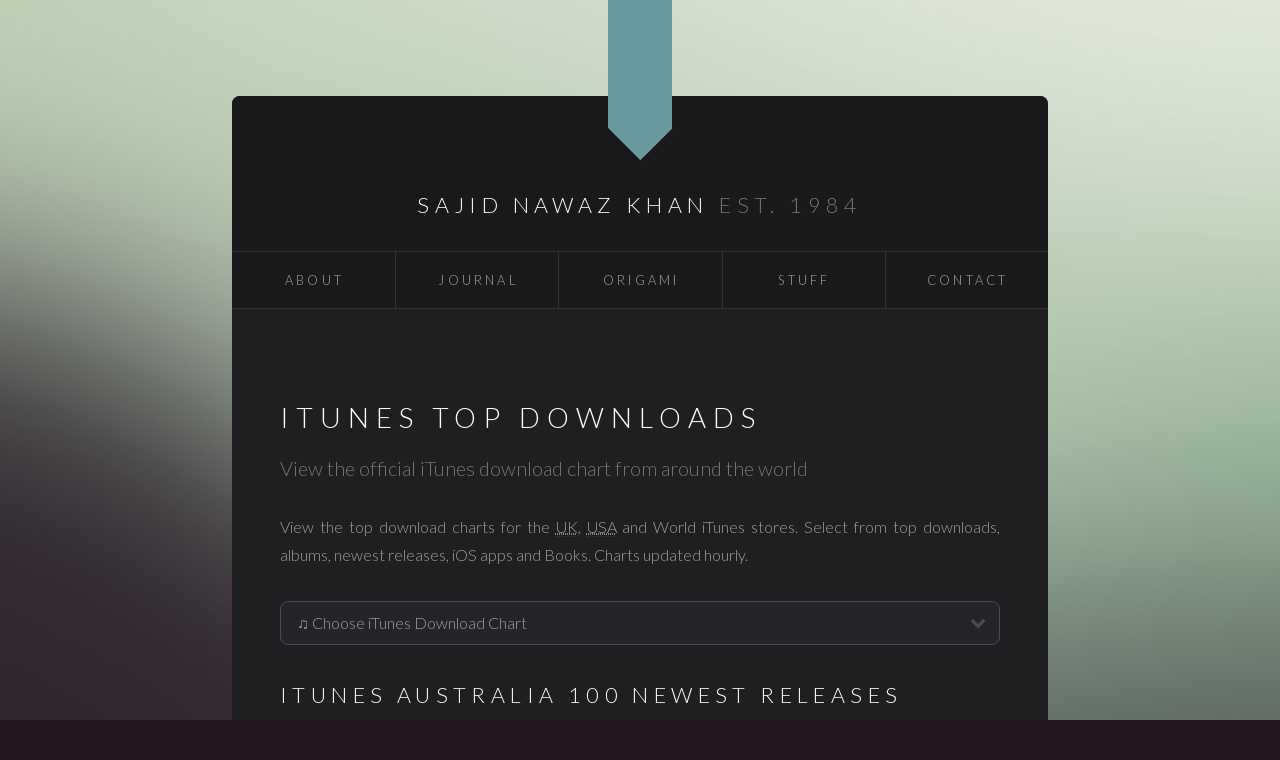

--- FILE ---
content_type: text/html; charset=UTF-8
request_url: https://snkhan.co.uk/stuff/iTunes.php?chart=AUnew
body_size: 17851
content:
<!DOCTYPE HTML>
<html>
	<head>
		<title>iTunes Australia 100 Newest Releases &middot; Sajid Nawaz Khan</title>
		<meta http-equiv="content-type" content="text/html; charset=utf-8" />
		<meta name="description" content="This is the personal website of Sajid Nawaz Khan, a cheerful and happy guy from Leicester,England." />		
		<meta name="author" content="Sajid Nawaz Khan" />
		<meta name="dcterms.rightsHolder" content="Sajid Nawaz Khan" />


		<!-- iOS Standalone mode -->
		<meta name="apple-mobile-web-app-capable" content="yes">
		<meta name="apple-mobile-web-app-status-bar-style" content="black">
		<meta name="apple-mobile-web-app-title" content="Charts">
		<link rel="apple-touch-icon-precomposed" href="apple-touch-icon-precomposed.png" />

				
		<!--[if lte IE 8]><script src="/assets/css/ie/html5shiv.js"></script><![endif]-->
		<script src="/assets/js/jquery.min.js"></script>
		<script src="/assets/js/skel.min.js"></script>
		<script src="/assets/js/skel-layers.min.js"></script>
		<script src="/assets/js/init.js"></script>
		<link rel="stylesheet" href="/assets/css/itunes.css" />

		
		<noscript>
			<link rel="stylesheet" href="/assets/css/skel.css" />
			<link rel="stylesheet" href="/assets/css/style.css" />
			<link rel="stylesheet" href="/assets/css/style-xlarge.css" />
		</noscript>
		<!--[if lte IE 8]><link rel="stylesheet" href="/assets/css/ie/v8.css" /><![endif]-->
		<script>(function(i,s,o,g,r,a,m){i['GoogleAnalyticsObject']=r;i[r]=i[r]||function(){(i[r].q=i[r].q||[]).push(arguments)},i[r].l=1*new Date();a=s.createElement(o),m=s.getElementsByTagName(o)[0];a.async=1;a.src=g;m.parentNode.insertBefore(a,m)})(window,document,'script','//www.google-analytics.com/analytics.js','ga');ga('create','UA-92381-5','auto');ga('send','pageview');</script>	</head>
	<body id="top">
		<div id="wrapper" class="container">

			<!-- Header & Navigation -->
				<section id="header" class="alt">
					<header>
						<h1><a href="/">Sajid Nawaz Khan</a></h1>
						<p>Est. 1984</p>
					</header>
					<nav id="nav">
						<ul>
							<li><a href="/about.php">About</a></li><li><a href="/journal/">Journal</a></li><li><a href="/origami.php">Origami</a></li><li><a href="/stuff.php">Stuff</a></li><li><a href="/contact.php">Contact</a></li>
						</ul>
					</nav>
				</section>


			<!-- One -->
				<section class="main">
					<header>
						<h2>iTunes Top Downloads</h2>
						<p>View the official iTunes download chart from around the world</p>
					</header>
				
					<section class="justify">
						
					<p>View the top download charts for the <abbr title="United Kingdom">UK</abbr>, <abbr title="United States of America">USA</abbr> and World iTunes stores. Select from top downloads, albums, newest releases, iOS apps and Books. Charts updated hourly.</p>

					<form action="/stuff/iTunes.php" method="get">
					<div class="select-wrapper">
					<select name="chart" onchange="this.form.submit()">
						
						<!-- United Kingdom -->
						<option value="" selected="selected">&#9835; Choose iTunes Download Chart</option>

						<optgroup label="United Kingdom">
							<option value="">Top Downloads</option>
							<option value="easy">Easy Listening</option>
							<option value="pop">Pop</option>
							<option value="rnb">R&amp;B</option>
							<option value="rock">Rock</option>
							<option value="albums">Top Albums</option>
							<option value="new">New Releases</option>
							<option value="apps">Paid iOS Apps</option>
							<option value="books">Books</option>
						</optgroup>
						
						<!-- USA -->
						<optgroup label="United States of America">
							<option value="US">Top Downloads</option>
							<option value="USeasy">Easy Listening</option>
							<option value="USpop">Pop</option>
							<option value="USrnb">R&amp;B</option>
							<option value="USrock">Rock</option>
							<option value="USalbums">Top Albums</option>
							<option value="USnew">New Releases</option>
							<option value="USapps">Paid iOS Apps</option>
							<option value="USbooks">Books</option>
						</optgroup>
						
						<!-- Australia -->
						<optgroup label="Australia">
							<option value="AU">Top Downloads</option>
							<option value="AUeasy">Easy Listening</option>
							<option value="AUpop">Pop</option>
							<option value="AUrnb">R&amp;B</option>
							<option value="AUrock">Rock</option>
							<option value="AUalbums">Top Albums</option>
							<option value="AUnew">New Releases</option>
							<option value="AUapps">Paid iOS Apps</option>
							<option value="AUbooks">Books</option>
						</optgroup>
				
						<!-- Austria -->
						<optgroup label="Austria">
							<option value="AT">Top Downloads</option>
							<option value="ATeasy">Easy Listening</option>
							<option value="ATpop">Pop</option>
							<option value="ATrnb">R&amp;B</option>
							<option value="ATrock">Rock</option>
							<option value="ATalbums">Top Albums</option>
							<option value="ATnew">New Releases</option>
							<option value="ATapps">Paid iOS Apps</option>
							<option value="ATbooks">Books</option>
						</optgroup>
					
						<!-- Belgium -->
						<optgroup label="Belgium">
							<option value="BE">Top Downloads</option>
							<option value="BEeasy">Easy Listening</option>
							<option value="BEpop">Pop</option>
							<option value="BErnb">R&amp;B</option>
							<option value="BErock">Rock</option>
							<option value="BEalbums">Top Albums</option>
							<option value="BEnew">New Releases</option>
							<option value="BEapps">Paid iOS Apps</option>
							<option value="BEbooks">Books</option>
						</optgroup>
				
						<!-- Brazil -->
						<optgroup label="Brazil">
							<option value="BR">Top Downloads</option>
							<option value="BReasy">Easy Listening</option>
							<option value="BRpop">Pop</option>
							<option value="BRrnb">R&amp;B</option>
							<option value="BRrock">Rock</option>
							<option value="BRalbums">Top Albums</option>
							<option value="BRnew">New Releases</option>
							<option value="BRapps">Paid iOS Apps</option>
						</optgroup>
						
						<!-- Canada -->
						<optgroup label="Canada">
							<option value="CA">Top Downloads</option>
							<option value="CAeasy">Easy Listening</option>
							<option value="CApop">Pop</option>
							<option value="CArnb">R&amp;B</option>
							<option value="CArock">Rock</option>
							<option value="CAalbums">Top Albums</option>
							<option value="CAnew">New Releases</option>
							<option value="CAapps">Paid iOS Apps</option>
							<option value="CAbooks">Books</option>
						</optgroup>
						
						<!-- Denmark -->
						<optgroup label="Denmark">
							<option value="DK">Top Downloads</option>
							<option value="DKeasy">Easy Listening</option>
							<option value="DKpop">Pop</option>
							<option value="DKrnb">R&amp;B</option>
							<option value="DKrock">Rock</option>
							<option value="DKalbums">Top Albums</option>
							<option value="DKnew">New Releases</option>
							<option value="DKapps">Paid iOS Apps</option>
							<option value="DKbooks">Books</option>
						</optgroup>
				
						<!-- Finland -->
						<optgroup label="Finland">
							<option value="FI">Top Downloads</option>
							<option value="FIeasy">Easy Listening</option>
							<option value="FIpop">Pop</option>
							<option value="FIrnb">R&amp;B</option>
							<option value="FIrock">Rock</option>
							<option value="FIalbums">Top Albums</option>
							<option value="FInew">New Releases</option>
							<option value="FIapps">Paid iOS Apps</option>
							<option value="FIbooks">Books</option>
						</optgroup>
								
						<!-- France -->
						<optgroup label="France">
							<option value="FR">Top Downloads</option>
							<option value="FReasy">Easy Listening</option>
							<option value="FRpop">Pop</option>
							<option value="FRrnb">R&amp;B</option>
							<option value="FRrock">Rock</option>
							<option value="FRalbums">Top Albums</option>
							<option value="FRnew">New Releases</option>
							<option value="FRapps">Paid iOS Apps</option>
							<option value="FRbooks">Books</option>
						</optgroup>
						
						<!-- Germany -->
						<optgroup label="Germany">
							<option value="DE">Top Downloads</option>
							<option value="DEeasy">Easy Listening</option>
							<option value="DEpop">Pop</option>
							<option value="DErnb">R&amp;B</option>
							<option value="DErock">Rock</option>
							<option value="DEalbums">Top Albums</option>
							<option value="DEnew">New Releases</option>
							<option value="DEapps">Paid iOS Apps</option>
							<option value="DEbooks">Books</option>
						</optgroup>
						
						<!-- Greece -->
						<optgroup label="Greece">
							<option value="GR">Top Downloads</option>
							<option value="GReasy">Easy Listening</option>
							<option value="GRpop">Pop</option>
							<option value="GRrnb">R&amp;B</option>
							<option value="GRrock">Rock</option>
							<option value="GRalbums">Top Albums</option>
							<option value="GRnew">New Releases</option>
							<option value="GRapps">Paid iOS Apps</option>
							<option value="GRbooks">Books</option>
						</optgroup>
						
						<!-- India -->
						<optgroup label="India">
							<option value="IN">Top Downloads</option>
							<option value="INeasy">Easy Listening</option>
							<option value="INpop">Pop</option>
							<option value="INrnb">R&amp;B</option>
							<option value="INrock">Rock</option>
							<option value="INalbums">Top Albums</option>
							<option value="INnew">New Releases</option>
							<option value="INapps">Paid iOS Apps</option>
						</optgroup>	
						
						<!-- Ireland -->
						<optgroup label="Ireland">
							<option value="IE">Top Downloads</option>
							<option value="IEeasy">Easy Listening</option>
							<option value="IEpop">Pop</option>
							<option value="IErnb">R&amp;B</option>
							<option value="IErock">Rock</option>
							<option value="IEalbums">Top Albums</option>
							<option value="IEnew">New Releases</option>
							<option value="IEapps">Paid iOS Apps</option>
							<option value="IEbooks">Books</option>
						</optgroup>
						
						<!-- Italy -->
						<optgroup label="Italy">
							<option value="IT">Top Downloads</option>
							<option value="ITeasy">Easy Listening</option>
							<option value="ITpop">Pop</option>
							<option value="ITrnb">R&amp;B</option>
							<option value="ITrock">Rock</option>
							<option value="ITalbums">Top Albums</option>
							<option value="ITnew">New Releases</option>
							<option value="ITapps">Paid iOS Apps</option>
							<option value="ITbooks">Books</option>
						</optgroup>
						
						<!-- Netherlands -->
						<optgroup label="Netherlands">
							<option value="NL">Top Downloads</option>
							<option value="NLeasy">Easy Listening</option>
							<option value="NLpop">Pop</option>
							<option value="NLrnb">R&amp;B</option>
							<option value="NLrock">Rock</option>
							<option value="NLalbums">Top Albums</option>
							<option value="NLnew">New Releases</option>
							<option value="NLapps">Paid iOS Apps</option>
							<option value="NLbooks">Books</option>
						</optgroup>		
				
						<!-- New Zealand -->
						<optgroup label="New Zealand">
							<option value="NZ">Top Downloads</option>
							<option value="NZeasy">Easy Listening</option>
							<option value="NZpop">Pop</option>
							<option value="NZrnb">R&amp;B</option>
							<option value="NZrock">Rock</option>
							<option value="NZalbums">Top Albums</option>
							<option value="NZnew">New Releases</option>
							<option value="NZapps">Paid iOS Apps</option>
							<option value="NZbooks">Books</option>
						</optgroup>	
								
						<!-- Norway -->
						<optgroup label="Norway">
							<option value="NO">Top Downloads</option>
							<option value="NOeasy">Easy Listening</option>
							<option value="NOpop">Pop</option>
							<option value="NOrnb">R&amp;B</option>
							<option value="NOrock">Rock</option>
							<option value="NOalbums">Top Albums</option>
							<option value="NOnew">New Releases</option>
							<option value="NOapps">Paid iOS Apps</option>
							<option value="NObooks">Books</option>
						</optgroup>
						
						<!-- Poland -->
						<optgroup label="Poland">
							<option value="PL">Top Downloads</option>
							<option value="PLeasy">Easy Listening</option>
							<option value="PLpop">Pop</option>
							<option value="PLrnb">R&amp;B</option>
							<option value="PLrock">Rock</option>
							<option value="PLalbums">Top Albums</option>
							<option value="PLnew">New Releases</option>
							<option value="PLapps">Paid iOS Apps</option>
							<option value="PLbooks">Books</option>
						</optgroup>
						
						<!-- Russia -->
						<optgroup label="Russia">
							<option value="RU">Top Downloads</option>
							<option value="RUeasy">Easy Listening</option>
							<option value="RUpop">Pop</option>
							<option value="RUrnb">R&amp;B</option>
							<option value="RUrock">Rock</option>
							<option value="RUalbums">Top Albums</option>
							<option value="RUnew">New Releases</option>
							<option value="RUapps">Paid iOS Apps</option>
						</optgroup>	
						
						<!-- South Africa -->
						<optgroup label="South Africa">
							<option value="ZA">Top Downloads</option>
							<option value="ZAeasy">Easy Listening</option>
							<option value="ZApop">Pop</option>
							<option value="ZArnb">R&amp;B</option>
							<option value="ZArock">Rock</option>
							<option value="ZAalbums">Top Albums</option>
							<option value="ZAnew">New Releases</option>
							<option value="ZAapps">Paid iOS Apps</option>
						</optgroup>		
								
						<!-- Spain -->
						<optgroup label="Spain">
							<option value="ES">Top Downloads</option>
							<option value="ESeasy">Easy Listening</option>
							<option value="ESpop">Pop</option>
							<option value="ESrnb">R&amp;B</option>
							<option value="ESrock">Rock</option>
							<option value="ESalbums">Top Albums</option>
							<option value="ESnew">New Releases</option>
							<option value="ESapps">Paid iOS Apps</option>
							<option value="ESbooks">Books</option>
						</optgroup>
						
						<!-- Sweden-->
						<optgroup label="Sweden">
							<option value="SE">Top Downloads</option>
							<option value="SEeasy">Easy Listening</option>
							<option value="SEpop">Pop</option>
							<option value="SErnb">R&amp;B</option>
							<option value="SErock">Rock</option>
							<option value="SEalbums">Top Albums</option>
							<option value="SEnew">New Releases</option>
							<option value="SEapps">Paid iOS Apps</option>
							<option value="SEbooks">Books</option>
						</optgroup>
						
						<!-- Switzerland -->
						<optgroup label="Switzerland">
							<option value="CH">Top Downloads</option>
							<option value="CHeasy">Easy Listening</option>
							<option value="CHpop">Pop</option>
							<option value="CHrnb">R&amp;B</option>
							<option value="CHrock">Rock</option>
							<option value="CHalbums">Top Albums</option>
							<option value="CHnew">New Releases</option>
							<option value="CHapps">Paid iOS Apps</option>
							<option value="CHbooks">Books</option>
						</optgroup>	
						
						<!-- Turkey -->
						<optgroup label="Turkey">
							<option value="TR">Top Downloads</option>
							<option value="TReasy">Easy Listening</option>
							<option value="TRpop">Pop</option>
							<option value="TRrnb">R&amp;B</option>
							<option value="TRrock">Rock</option>
							<option value="TRalbums">Top Albums</option>
							<option value="TRnew">New Releases</option>
							<option value="TRapps">Paid iOS Apps</option>
							<option value="TRbooks">Books</option>
						</optgroup>		
					</select>
					</div>
					</form>

					</section>
					
					
					<!-- Apologies for the HTML output below! -->
						<h3>iTunes Australia 100 Newest Releases</h3>
	<!-- The Party's Over - EP - Prophets of Rage -->
	<p>1. The Party's Over - EP - Prophets of Rage</p>
	<table border="0" width="100%"><tr><td><table border="0" width="100%" cellspacing="0" cellpadding="0">
				<tr valign="top" align="left">
					<td align="CENTER" width="166" valign="TOP"><a href="https://itunes.apple.com/album/the-partys-over-ep/1141146786?uo=1&amp;v0=9988"><img border="0" src="https://is4-ssl.mzstatic.com/image/thumb/Music32/v4/ca/0a/a3/ca0aa37f-7ea5-c42e-b18c-aca2f3ac0c9c/16UMGIM57882.jpg/100x100bb-85.jpg"></a></td>
					<td width="10"><img alt="" width="10" height="1" src="http://r.mzstatic.com/images/spacer.gif"></td>
					<td width="95%"><a href="https://itunes.apple.com/album/the-partys-over-ep/1141146786?uo=1&amp;v0=9988">The Party's Over - EP</a><br>
						<a href="https://itunes.apple.com/artist/prophets-of-rage/1137215876?uo=1&amp;v0=9988">Prophets of Rage</a><br><br>
						Release Date:
						26 Aug 2016<br>
						Total Songs:
						5<br>
						Genre:
						<a href="https://itunes.apple.com/genre/music-rock/id21?uo=1&amp;v0=9988">Rock</a><br>
						Album Price:
						$4.99<br>
						Copyright
						&#8471; 2016 Prophets of Rage</td>
				</tr>
			</table></td></tr>
			</table> 
<hr />

	<!-- Get Right - Single - Jimmy Eat World -->
	<p>2. Get Right - Single - Jimmy Eat World</p>
	<table border="0" width="100%"><tr><td><table border="0" width="100%" cellspacing="0" cellpadding="0">
				<tr valign="top" align="left">
					<td align="CENTER" width="166" valign="TOP"><a href="https://itunes.apple.com/album/get-right-single/1145522111?uo=1&amp;v0=9988"><img border="0" src="https://is2-ssl.mzstatic.com/image/thumb/Music62/v4/41/84/f1/4184f1d3-23bf-8429-acb5-0158cdcad47b/886446057453.jpg/100x100bb-85.jpg"></a></td>
					<td width="10"><img alt="" width="10" height="1" src="http://r.mzstatic.com/images/spacer.gif"></td>
					<td width="95%"><a href="https://itunes.apple.com/album/get-right-single/1145522111?uo=1&amp;v0=9988">Get Right - Single</a><br>
						<a href="https://itunes.apple.com/artist/jimmy-eat-world/3446973?uo=1&amp;v0=9988">Jimmy Eat World</a><br><br>
						Release Date:
						22 Aug 2016<br>
						Total Songs:
						1<br>
						Genre:
						<a href="https://itunes.apple.com/genre/music-alternative/id20?uo=1&amp;v0=9988">Alternative</a><br>
						Album Price:
						$2.19<br>
						Copyright
						&#8471; 2016 Exotic Location Recordings, under exclusive license to RCA Records</td>
				</tr>
			</table></td></tr>
			</table> 
<hr />

	<!-- Blonde - Frank Ocean -->
	<p>3. Blonde - Frank Ocean</p>
	<table border="0" width="100%"><tr><td><table border="0" width="100%" cellspacing="0" cellpadding="0">
				<tr valign="top" align="left">
					<td align="CENTER" width="166" valign="TOP"><a href="https://itunes.apple.com/album/blonde/1146195596?uo=1&amp;v0=9988"><img border="0" src="https://is5-ssl.mzstatic.com/image/thumb/Music22/v4/08/e1/da/08e1dab2-375d-5491-83c1-77754dc2eb37/BlondCover-Final.jpg/100x100bb-85.jpg"></a></td>
					<td width="10"><img alt="" width="10" height="1" src="http://r.mzstatic.com/images/spacer.gif"></td>
					<td width="95%"><a href="https://itunes.apple.com/album/blonde/1146195596?uo=1&amp;v0=9988">Blonde</a><br>
						<a href="https://itunes.apple.com/artist/frank-ocean/442122051?uo=1&amp;v0=9988">Frank Ocean</a><br><br>
						Release Date:
						20 Aug 2016<br>
						Total Songs:
						17<br>
						Genre:
						<a href="https://itunes.apple.com/genre/music-pop/id14?uo=1&amp;v0=9988">Pop</a><br>
						Album Price:
						$16.99<br>
						Copyright
						&#8471; Boys Don't Cry</td>
				</tr>
			</table></td></tr>
			</table> 
<hr />

	<!-- Treat You Better (Ashworth Remix) - Single - Shawn Mendes -->
	<p>4. Treat You Better (Ashworth Remix) - Single - Shawn Mendes</p>
	<table border="0" width="100%"><tr><td><table border="0" width="100%" cellspacing="0" cellpadding="0">
				<tr valign="top" align="left">
					<td align="CENTER" width="166" valign="TOP"><a href="https://itunes.apple.com/album/treat-you-better-ashworth-remix-single/1143649062?uo=1&amp;v0=9988"><img border="0" src="https://is4-ssl.mzstatic.com/image/thumb/Music62/v4/c9/91/48/c9914888-9367-71c1-2c47-5a09db7439a0/16UMGIM60597.jpg/100x100bb-85.jpg"></a></td>
					<td width="10"><img alt="" width="10" height="1" src="http://r.mzstatic.com/images/spacer.gif"></td>
					<td width="95%"><a href="https://itunes.apple.com/album/treat-you-better-ashworth-remix-single/1143649062?uo=1&amp;v0=9988">Treat You Better (Ashworth Remix) - Single</a><br>
						<a href="https://itunes.apple.com/artist/shawn-mendes/890403665?uo=1&amp;v0=9988">Shawn Mendes</a><br><br>
						Release Date:
						19 Aug 2016<br>
						Total Songs:
						1<br>
						Genre:
						<a href="https://itunes.apple.com/genre/music-pop/id14?uo=1&amp;v0=9988">Pop</a><br>
						Album Price:
						$2.19<br>
						Copyright
						&#8471; 2016 Island Records, a division of UMG Recordings, Inc.</td>
				</tr>
			</table></td></tr>
			</table> 
<hr />

	<!-- Seven Mirrors - Drapht -->
	<p>5. Seven Mirrors - Drapht</p>
	<table border="0" width="100%"><tr><td><table border="0" width="100%" cellspacing="0" cellpadding="0">
				<tr valign="top" align="left">
					<td align="CENTER" width="166" valign="TOP"><a href="https://itunes.apple.com/album/seven-mirrors/1129653080?uo=1&amp;v0=9988"><img border="0" src="https://is5-ssl.mzstatic.com/image/thumb/Music30/v4/36/7f/39/367f392e-8d7a-71bc-db82-0855e4aaf741/886445952612.jpg/100x100bb-85.jpg"></a></td>
					<td width="10"><img alt="" width="10" height="1" src="http://r.mzstatic.com/images/spacer.gif"></td>
					<td width="95%"><a href="https://itunes.apple.com/album/seven-mirrors/1129653080?uo=1&amp;v0=9988">Seven Mirrors</a><br>
						<a href="https://itunes.apple.com/artist/drapht/178155729?uo=1&amp;v0=9988">Drapht</a><br><br>
						Release Date:
						19 Aug 2016<br>
						Total Songs:
						16<br>
						Genre:
						<a href="https://itunes.apple.com/genre/music-hip-hop-rap/id18?uo=1&amp;v0=9988">Hip-Hop/Rap</a><br>
						Album Price:
						$16.99<br>
						Copyright
						&#8471; 2016 Drapht Music</td>
				</tr>
			</table></td></tr>
			</table> 
<hr />

	<!-- Breathing Bullets - Owen Campbell -->
	<p>6. Breathing Bullets - Owen Campbell</p>
	<table border="0" width="100%"><tr><td><table border="0" width="100%" cellspacing="0" cellpadding="0">
				<tr valign="top" align="left">
					<td align="CENTER" width="166" valign="TOP"><a href="https://itunes.apple.com/album/breathing-bullets/1137825987?uo=1&amp;v0=9988"><img border="0" src="https://is5-ssl.mzstatic.com/image/thumb/Music60/v4/bd/cd/2b/bdcd2bac-1588-b64e-7c9e-1ba5f0e6b18f/TI60042_cover.jpg/100x100bb-85.jpg"></a></td>
					<td width="10"><img alt="" width="10" height="1" src="http://r.mzstatic.com/images/spacer.gif"></td>
					<td width="95%"><a href="https://itunes.apple.com/album/breathing-bullets/1137825987?uo=1&amp;v0=9988">Breathing Bullets</a><br>
						<a href="https://itunes.apple.com/artist/owen-campbell/285917551?uo=1&amp;v0=9988">Owen Campbell</a><br><br>
						Release Date:
						19 Aug 2016<br>
						Total Songs:
						10<br>
						Genre:
						<a href="https://itunes.apple.com/genre/music-blues/id2?uo=1&amp;v0=9988">Blues</a><br>
						Album Price:
						$16.99<br>
						Copyright
						&#8471; 2016 Owen Campbell</td>
				</tr>
			</table></td></tr>
			</table> 
<hr />

	<!-- His Favourite Collection - John Williamson -->
	<p>7. His Favourite Collection - John Williamson</p>
	<table border="0" width="100%"><tr><td><table border="0" width="100%" cellspacing="0" cellpadding="0">
				<tr valign="top" align="left">
					<td align="CENTER" width="166" valign="TOP"><a href="https://itunes.apple.com/album/his-favourite-collection/1135647663?uo=1&amp;v0=9988"><img border="0" src="https://is4-ssl.mzstatic.com/image/thumb/Music20/v4/96/cd/dc/96cddcb9-5361-b0b3-a718-9f60d74e171b/190295922900.jpg/100x100bb-85.jpg"></a></td>
					<td width="10"><img alt="" width="10" height="1" src="http://r.mzstatic.com/images/spacer.gif"></td>
					<td width="95%"><a href="https://itunes.apple.com/album/his-favourite-collection/1135647663?uo=1&amp;v0=9988">His Favourite Collection</a><br>
						<a href="https://itunes.apple.com/artist/john-williamson/6436885?uo=1&amp;v0=9988">John Williamson</a><br><br>
						Release Date:
						19 Aug 2016<br>
						Total Songs:
						56<br>
						Genre:
						<a href="https://itunes.apple.com/genre/music-country/id6?uo=1&amp;v0=9988">Country</a><br>
						Album Price:
						$19.99<br>
						Copyright
						&#8471; 2016 Tailfeather Music Pty Ltd. Marketed and distributed by Warner Music Australia Pty Ltd under exclusive licence.</td>
				</tr>
			</table></td></tr>
			</table> 
<hr />

	<!-- DNA - Trapt -->
	<p>8. DNA - Trapt</p>
	<table border="0" width="100%"><tr><td><table border="0" width="100%" cellspacing="0" cellpadding="0">
				<tr valign="top" align="left">
					<td align="CENTER" width="166" valign="TOP"><a href="https://itunes.apple.com/album/dna/1124670249?uo=1&amp;v0=9988"><img border="0" src="https://is1-ssl.mzstatic.com/image/thumb/Music30/v4/cd/1b/83/cd1b8360-ab08-e1cd-aae2-162c56cf30c9/654436072409.jpg/100x100bb-85.jpg"></a></td>
					<td width="10"><img alt="" width="10" height="1" src="http://r.mzstatic.com/images/spacer.gif"></td>
					<td width="95%"><a href="https://itunes.apple.com/album/dna/1124670249?uo=1&amp;v0=9988">DNA</a><br>
						<a href="https://itunes.apple.com/artist/trapt/799259?uo=1&amp;v0=9988">Trapt</a><br><br>
						Release Date:
						19 Aug 2016<br>
						Total Songs:
						16<br>
						Genre:
						<a href="https://itunes.apple.com/genre/music-rock/id21?uo=1&amp;v0=9988">Rock</a><br>
						Album Price:
						$14.99<br>
						Copyright
						&#8471; 2016 Crash Collide Records</td>
				</tr>
			</table></td></tr>
			</table> 
<hr />

	<!-- Still Falling for You (From "Bridget Jones's Baby" Original Motion Picture Soundtrack) - Single - Ellie Goulding -->
	<p>9. Still Falling for You (From "Bridget Jones's Baby" Original Motion Picture Soundtrack) - Single - Ellie Goulding</p>
	<table border="0" width="100%"><tr><td><table border="0" width="100%" cellspacing="0" cellpadding="0">
				<tr valign="top" align="left">
					<td align="CENTER" width="166" valign="TOP"><a href="https://itunes.apple.com/album/still-falling-for-you-from-bridget-joness-baby-original/1142202417?uo=1&amp;v0=9988"><img border="0" src="https://is2-ssl.mzstatic.com/image/thumb/Music71/v4/12/97/45/1297450a-1296-9153-ca17-71c0b9e37752/16UMGIM59889.jpg/100x100bb-85.jpg"></a></td>
					<td width="10"><img alt="" width="10" height="1" src="http://r.mzstatic.com/images/spacer.gif"></td>
					<td width="95%"><a href="https://itunes.apple.com/album/still-falling-for-you-from-bridget-joness-baby-original/1142202417?uo=1&amp;v0=9988">Still Falling for You (From "Bridget Jones's Baby" Original Motion Picture Soundtrack) - Single</a><br>
						<a href="https://itunes.apple.com/artist/ellie-goulding/338264227?uo=1&amp;v0=9988">Ellie Goulding</a><br><br>
						Release Date:
						19 Aug 2016<br>
						Total Songs:
						1<br>
						Genre:
						<a href="https://itunes.apple.com/genre/music-soundtrack/id16?uo=1&amp;v0=9988">Soundtrack</a><br>
						Album Price:
						$2.19<br>
						Copyright
						&#8471; 2016 Polydor Ltd. (UK)</td>
				</tr>
			</table></td></tr>
			</table> 
<hr />

	<!-- Performing Human - EP - Parquet Courts -->
	<p>10. Performing Human - EP - Parquet Courts</p>
	<table border="0" width="100%"><tr><td><table border="0" width="100%" cellspacing="0" cellpadding="0">
				<tr valign="top" align="left">
					<td align="CENTER" width="166" valign="TOP"><a href="https://itunes.apple.com/album/performing-human-ep/1134429115?uo=1&amp;v0=9988"><img border="0" src="https://is1-ssl.mzstatic.com/image/thumb/Music18/v4/e2/01/04/e20104e3-5e26-0136-2402-fff1b232f31b/cover.jpg/100x100bb-85.jpg"></a></td>
					<td width="10"><img alt="" width="10" height="1" src="http://r.mzstatic.com/images/spacer.gif"></td>
					<td width="95%"><a href="https://itunes.apple.com/album/performing-human-ep/1134429115?uo=1&amp;v0=9988">Performing Human - EP</a><br>
						<a href="https://itunes.apple.com/artist/parquet-courts/570708990?uo=1&amp;v0=9988">Parquet Courts</a><br><br>
						Release Date:
						19 Aug 2016<br>
						Total Songs:
						4<br>
						Genre:
						<a href="https://itunes.apple.com/genre/music-alternative/id20?uo=1&amp;v0=9988">Alternative</a><br>
						Album Price:
						$8.76<br>
						Copyright
						&#8471; 2016 Rough Trade</td>
				</tr>
			</table></td></tr>
			</table> 
<hr />

	<!-- Every Night the Same Dream - Ball Park Music -->
	<p>11. Every Night the Same Dream - Ball Park Music</p>
	<table border="0" width="100%"><tr><td><table border="0" width="100%" cellspacing="0" cellpadding="0">
				<tr valign="top" align="left">
					<td align="CENTER" width="166" valign="TOP"><a href="https://itunes.apple.com/album/every-night-the-same-dream/1131503780?uo=1&amp;v0=9988"><img border="0" src="https://is2-ssl.mzstatic.com/image/thumb/Music18/v4/69/56/60/69566019-f50d-574e-3596-233a253c2e04/9332727039133.jpg/100x100bb-85.jpg"></a></td>
					<td width="10"><img alt="" width="10" height="1" src="http://r.mzstatic.com/images/spacer.gif"></td>
					<td width="95%"><a href="https://itunes.apple.com/album/every-night-the-same-dream/1131503780?uo=1&amp;v0=9988">Every Night the Same Dream</a><br>
						<a href="https://itunes.apple.com/artist/ball-park-music/457042721?uo=1&amp;v0=9988">Ball Park Music</a><br><br>
						Release Date:
						19 Aug 2016<br>
						Total Songs:
						10<br>
						Genre:
						<a href="https://itunes.apple.com/genre/music-rock/id21?uo=1&amp;v0=9988">Rock</a><br>
						Album Price:
						$16.99<br>
						Copyright
						&#8471; 2016 Ball Park Music Global Enterprise Pty Ltd</td>
				</tr>
			</table></td></tr>
			</table> 
<hr />

	<!-- Taking Time Out: Complete Recordings 1967-1969 - The Spencer Davis Group -->
	<p>12. Taking Time Out: Complete Recordings 1967-1969 - The Spencer Davis Group</p>
	<table border="0" width="100%"><tr><td><table border="0" width="100%" cellspacing="0" cellpadding="0">
				<tr valign="top" align="left">
					<td align="CENTER" width="166" valign="TOP"><a href="https://itunes.apple.com/album/taking-time-out-complete-recordings-1967-1969/1140502216?uo=1&amp;v0=9988"><img border="0" src="https://is4-ssl.mzstatic.com/image/thumb/Music60/v4/f4/0a/d1/f40ad14f-172f-8abf-d8ed-b299f31e782c/191018026196.jpg/100x100bb-85.jpg"></a></td>
					<td width="10"><img alt="" width="10" height="1" src="http://r.mzstatic.com/images/spacer.gif"></td>
					<td width="95%"><a href="https://itunes.apple.com/album/taking-time-out-complete-recordings-1967-1969/1140502216?uo=1&amp;v0=9988">Taking Time Out: Complete Recordings 1967-1969</a><br>
						<a href="https://itunes.apple.com/artist/the-spencer-davis-group/489683?uo=1&amp;v0=9988">The Spencer Davis Group</a><br><br>
						Release Date:
						19 Aug 2016<br>
						Total Songs:
						67<br>
						Genre:
						<a href="https://itunes.apple.com/genre/music-rock-rock-roll/id1157?uo=1&amp;v0=9988">Rock &amp; Roll</a><br>
						Album Price:
						$29.99<br>
						Copyright
						&#8471; 2016 RPM Records</td>
				</tr>
			</table></td></tr>
			</table> 
<hr />

	<!-- Pure &amp; Simple - Dolly Parton -->
	<p>13. Pure &amp; Simple - Dolly Parton</p>
	<table border="0" width="100%"><tr><td><table border="0" width="100%" cellspacing="0" cellpadding="0">
				<tr valign="top" align="left">
					<td align="CENTER" width="166" valign="TOP"><a href="https://itunes.apple.com/album/pure-simple/1129033336?uo=1&amp;v0=9988"><img border="0" src="https://is3-ssl.mzstatic.com/image/thumb/Music18/v4/87/4e/4e/874e4eaf-0038-a21a-60ed-adb1071a1267/886445955422.jpg/100x100bb-85.jpg"></a></td>
					<td width="10"><img alt="" width="10" height="1" src="http://r.mzstatic.com/images/spacer.gif"></td>
					<td width="95%"><a href="https://itunes.apple.com/album/pure-simple/1129033336?uo=1&amp;v0=9988">Pure &amp; Simple</a><br>
						<a href="https://itunes.apple.com/artist/dolly-parton/535066?uo=1&amp;v0=9988">Dolly Parton</a><br><br>
						Release Date:
						19 Aug 2016<br>
						Total Songs:
						22<br>
						Genre:
						<a href="https://itunes.apple.com/genre/music-country/id6?uo=1&amp;v0=9988">Country</a><br>
						Album Price:
						$16.99<br>
						Copyright
						&#8471; 2016 Dolly Records, LLC, under exclusive license to Sony Music Entertainment</td>
				</tr>
			</table></td></tr>
			</table> 
<hr />

	<!-- It Gonna Come (FKJ Remix) - Single - Melody Gardot -->
	<p>14. It Gonna Come (FKJ Remix) - Single - Melody Gardot</p>
	<table border="0" width="100%"><tr><td><table border="0" width="100%" cellspacing="0" cellpadding="0">
				<tr valign="top" align="left">
					<td align="CENTER" width="166" valign="TOP"><a href="https://itunes.apple.com/album/it-gonna-come-fkj-remix-single/1141146417?uo=1&amp;v0=9988"><img border="0" src="https://is2-ssl.mzstatic.com/image/thumb/Music19/v4/87/d1/be/87d1bec9-7c59-3dd8-7a16-7e90a007ae70/16UMGIM35815.jpg/100x100bb-85.jpg"></a></td>
					<td width="10"><img alt="" width="10" height="1" src="http://r.mzstatic.com/images/spacer.gif"></td>
					<td width="95%"><a href="https://itunes.apple.com/album/it-gonna-come-fkj-remix-single/1141146417?uo=1&amp;v0=9988">It Gonna Come (FKJ Remix) - Single</a><br>
						<a href="https://itunes.apple.com/artist/melody-gardot/207226479?uo=1&amp;v0=9988">Melody Gardot</a><br><br>
						Release Date:
						19 Aug 2016<br>
						Total Songs:
						1<br>
						Genre:
						<a href="https://itunes.apple.com/genre/music-jazz/id11?uo=1&amp;v0=9988">Jazz</a><br>
						Album Price:
						$2.19<br>
						Copyright
						&#8471; 2016 Melody Gardot, under exclusive licence to Decca, a division of Universal Music Operations ltd.</td>
				</tr>
			</table></td></tr>
			</table> 
<hr />

	<!-- Just a Lover (Remixes) - EP - Hayden James -->
	<p>15. Just a Lover (Remixes) - EP - Hayden James</p>
	<table border="0" width="100%"><tr><td><table border="0" width="100%" cellspacing="0" cellpadding="0">
				<tr valign="top" align="left">
					<td align="CENTER" width="166" valign="TOP"><a href="https://itunes.apple.com/album/just-a-lover-remixes-ep/1139736019?uo=1&amp;v0=9988"><img border="0" src="https://is3-ssl.mzstatic.com/image/thumb/Music20/v4/35/3d/55/353d5501-0ee5-bcb1-2a23-d061ace8b247/JAS_Remixes_FA_1-3.jpg/100x100bb-85.jpg"></a></td>
					<td width="10"><img alt="" width="10" height="1" src="http://r.mzstatic.com/images/spacer.gif"></td>
					<td width="95%"><a href="https://itunes.apple.com/album/just-a-lover-remixes-ep/1139736019?uo=1&amp;v0=9988">Just a Lover (Remixes) - EP</a><br>
						<a href="https://itunes.apple.com/artist/hayden-james/348788533?uo=1&amp;v0=9988">Hayden James</a><br><br>
						Release Date:
						19 Aug 2016<br>
						Total Songs:
						4<br>
						Genre:
						<a href="https://itunes.apple.com/genre/music-electronic/id7?uo=1&amp;v0=9988">Electronic</a><br>
						Album Price:
						$4.99<br>
						Copyright
						&#8471; 2016 Future Classic</td>
				</tr>
			</table></td></tr>
			</table> 
<hr />

	<!-- Atlas: Sorrow - Single - Sleeping At Last -->
	<p>16. Atlas: Sorrow - Single - Sleeping At Last</p>
	<table border="0" width="100%"><tr><td><table border="0" width="100%" cellspacing="0" cellpadding="0">
				<tr valign="top" align="left">
					<td align="CENTER" width="166" valign="TOP"><a href="https://itunes.apple.com/album/atlas-sorrow-single/1144196587?uo=1&amp;v0=9988"><img border="0" src="https://is5-ssl.mzstatic.com/image/thumb/Music62/v4/d2/ed/3d/d2ed3def-6399-f2b0-3173-be794285f71a/859717978382_cover.jpg/100x100bb-85.jpg"></a></td>
					<td width="10"><img alt="" width="10" height="1" src="http://r.mzstatic.com/images/spacer.gif"></td>
					<td width="95%"><a href="https://itunes.apple.com/album/atlas-sorrow-single/1144196587?uo=1&amp;v0=9988">Atlas: Sorrow - Single</a><br>
						<a href="https://itunes.apple.com/artist/sleeping-at-last/326646632?uo=1&amp;v0=9988">Sleeping At Last</a><br><br>
						Release Date:
						19 Aug 2016<br>
						Total Songs:
						1<br>
						Genre:
						<a href="https://itunes.apple.com/genre/music-singer-songwriter/id10?uo=1&amp;v0=9988">Singer/Songwriter</a><br>
						Album Price:
						$1.69<br>
						Copyright
						&#8471; 2016 Asteroid B-612</td>
				</tr>
			</table></td></tr>
			</table> 
<hr />

	<!-- Give Me a Reason - Single - Jagwar Ma -->
	<p>17. Give Me a Reason - Single - Jagwar Ma</p>
	<table border="0" width="100%"><tr><td><table border="0" width="100%" cellspacing="0" cellpadding="0">
				<tr valign="top" align="left">
					<td align="CENTER" width="166" valign="TOP"><a href="https://itunes.apple.com/album/give-me-a-reason-single/1143910955?uo=1&amp;v0=9988"><img border="0" src="https://is2-ssl.mzstatic.com/image/thumb/Music71/v4/69/4f/ae/694faebe-d191-7bce-b415-cc571bfe72ee/JM_giveme_packshot.jpg/100x100bb-85.jpg"></a></td>
					<td width="10"><img alt="" width="10" height="1" src="http://r.mzstatic.com/images/spacer.gif"></td>
					<td width="95%"><a href="https://itunes.apple.com/album/give-me-a-reason-single/1143910955?uo=1&amp;v0=9988">Give Me a Reason - Single</a><br>
						<a href="https://itunes.apple.com/artist/jagwar-ma/449819636?uo=1&amp;v0=9988">Jagwar Ma</a><br><br>
						Release Date:
						19 Aug 2016<br>
						Total Songs:
						2<br>
						Genre:
						<a href="https://itunes.apple.com/genre/music-electronic/id7?uo=1&amp;v0=9988">Electronic</a><br>
						Album Price:
						$3.39<br>
						Copyright
						&#8471; 2016 Future Classic</td>
				</tr>
			</table></td></tr>
			</table> 
<hr />

	<!-- Far Cry - Single - Jack Garratt -->
	<p>18. Far Cry - Single - Jack Garratt</p>
	<table border="0" width="100%"><tr><td><table border="0" width="100%" cellspacing="0" cellpadding="0">
				<tr valign="top" align="left">
					<td align="CENTER" width="166" valign="TOP"><a href="https://itunes.apple.com/album/far-cry-single/1141156951?uo=1&amp;v0=9988"><img border="0" src="https://is5-ssl.mzstatic.com/image/thumb/Music19/v4/74/42/6f/74426fe6-33b4-9972-2530-e400406cbc24/16UMGIM58213.jpg/100x100bb-85.jpg"></a></td>
					<td width="10"><img alt="" width="10" height="1" src="http://r.mzstatic.com/images/spacer.gif"></td>
					<td width="95%"><a href="https://itunes.apple.com/album/far-cry-single/1141156951?uo=1&amp;v0=9988">Far Cry - Single</a><br>
						<a href="https://itunes.apple.com/artist/jack-garratt/895155327?uo=1&amp;v0=9988">Jack Garratt</a><br><br>
						Release Date:
						19 Aug 2016<br>
						Total Songs:
						2<br>
						Genre:
						<a href="https://itunes.apple.com/genre/music-alternative/id20?uo=1&amp;v0=9988">Alternative</a><br>
						Album Price:
						$3.99<br>
						Copyright
						&#8471; 2016 Island Records, a division of Universal Music Operations Limited</td>
				</tr>
			</table></td></tr>
			</table> 
<hr />

	<!-- The Race - Single - Armin van Buuren &amp; Dave Winnel -->
	<p>19. The Race - Single - Armin van Buuren &amp; Dave Winnel</p>
	<table border="0" width="100%"><tr><td><table border="0" width="100%" cellspacing="0" cellpadding="0">
				<tr valign="top" align="left">
					<td align="CENTER" width="166" valign="TOP"><a href="https://itunes.apple.com/album/the-race-single/1144839611?uo=1&amp;v0=9988"><img border="0" src="https://is2-ssl.mzstatic.com/image/thumb/Music71/v4/0f/46/b9/0f46b9d6-ac9e-f5b3-0796-e7e2ffcf5178/45RARM16109.jpg/100x100bb-85.jpg"></a></td>
					<td width="10"><img alt="" width="10" height="1" src="http://r.mzstatic.com/images/spacer.gif"></td>
					<td width="95%"><a href="https://itunes.apple.com/album/the-race-single/1144839611?uo=1&amp;v0=9988">The Race - Single</a><br>
						<a href="https://itunes.apple.com/artist/armin-van-buuren/17976294?uo=1&amp;v0=9988">Armin van Buuren &amp; Dave Winnel</a><br><br>
						Release Date:
						19 Aug 2016<br>
						Total Songs:
						2<br>
						Genre:
						<a href="https://itunes.apple.com/genre/music-dance-house/id1048?uo=1&amp;v0=9988">House</a><br>
						Album Price:
						$3.39<br>
						Copyright
						&#8471; 2016 405 Recordings under exclusive license from Armada Music BV</td>
				</tr>
			</table></td></tr>
			</table> 
<hr />

	<!-- Avonmore - The Remix Album - Bryan Ferry -->
	<p>20. Avonmore - The Remix Album - Bryan Ferry</p>
	<table border="0" width="100%"><tr><td><table border="0" width="100%" cellspacing="0" cellpadding="0">
				<tr valign="top" align="left">
					<td align="CENTER" width="166" valign="TOP"><a href="https://itunes.apple.com/album/avonmore-the-remix-album/1135970541?uo=1&amp;v0=9988"><img border="0" src="https://is4-ssl.mzstatic.com/image/thumb/Music20/v4/19/d7/f7/19d7f767-6803-6610-65da-e2675a87bc60/cover.jpg/100x100bb-85.jpg"></a></td>
					<td width="10"><img alt="" width="10" height="1" src="http://r.mzstatic.com/images/spacer.gif"></td>
					<td width="95%"><a href="https://itunes.apple.com/album/avonmore-the-remix-album/1135970541?uo=1&amp;v0=9988">Avonmore - The Remix Album</a><br>
						<a href="https://itunes.apple.com/artist/bryan-ferry/14139137?uo=1&amp;v0=9988">Bryan Ferry</a><br><br>
						Release Date:
						19 Aug 2016<br>
						Total Songs:
						20<br>
						Genre:
						<a href="https://itunes.apple.com/genre/music-rock/id21?uo=1&amp;v0=9988">Rock</a><br>
						Album Price:
						$18.99<br>
						Copyright
						&#8471; 2016 BMG Rights Management (UK) Ltd.</td>
				</tr>
			</table></td></tr>
			</table> 
<hr />

	<!-- Be as You Are (Acoustic) - Single - Mike Posner -->
	<p>21. Be as You Are (Acoustic) - Single - Mike Posner</p>
	<table border="0" width="100%"><tr><td><table border="0" width="100%" cellspacing="0" cellpadding="0">
				<tr valign="top" align="left">
					<td align="CENTER" width="166" valign="TOP"><a href="https://itunes.apple.com/album/be-as-you-are-acoustic-single/1142718077?uo=1&amp;v0=9988"><img border="0" src="https://is3-ssl.mzstatic.com/image/thumb/Music71/v4/33/1f/b1/331fb181-f6d1-7e12-a6f0-aa491d0cce97/16UMGIM60316.jpg/100x100bb-85.jpg"></a></td>
					<td width="10"><img alt="" width="10" height="1" src="http://r.mzstatic.com/images/spacer.gif"></td>
					<td width="95%"><a href="https://itunes.apple.com/album/be-as-you-are-acoustic-single/1142718077?uo=1&amp;v0=9988">Be as You Are (Acoustic) - Single</a><br>
						<a href="https://itunes.apple.com/artist/mike-posner/333687585?uo=1&amp;v0=9988">Mike Posner</a><br><br>
						Release Date:
						19 Aug 2016<br>
						Total Songs:
						1<br>
						Genre:
						<a href="https://itunes.apple.com/genre/music-singer-songwriter/id10?uo=1&amp;v0=9988">Singer/Songwriter</a><br>
						Album Price:
						$2.19<br>
						Copyright
						&#8471; 2016 Island Records, a division of UMG Recordings, Inc.</td>
				</tr>
			</table></td></tr>
			</table> 
<hr />

	<!-- Bleeds (Deluxe Version) - Roots Manuva -->
	<p>22. Bleeds (Deluxe Version) - Roots Manuva</p>
	<table border="0" width="100%"><tr><td><table border="0" width="100%" cellspacing="0" cellpadding="0">
				<tr valign="top" align="left">
					<td align="CENTER" width="166" valign="TOP"><a href="https://itunes.apple.com/album/bleeds-deluxe-version/1132442142?uo=1&amp;v0=9988"><img border="0" src="https://is2-ssl.mzstatic.com/image/thumb/Music60/v4/ad/f8/5a/adf85a00-6599-9450-6cb7-66f3ed0b7daf/5054429005684.jpg/100x100bb-85.jpg"></a></td>
					<td width="10"><img alt="" width="10" height="1" src="http://r.mzstatic.com/images/spacer.gif"></td>
					<td width="95%"><a href="https://itunes.apple.com/album/bleeds-deluxe-version/1132442142?uo=1&amp;v0=9988">Bleeds (Deluxe Version)</a><br>
						<a href="https://itunes.apple.com/artist/roots-manuva/2900925?uo=1&amp;v0=9988">Roots Manuva</a><br><br>
						Release Date:
						19 Aug 2016<br>
						Total Songs:
						20<br>
						Genre:
						<a href="https://itunes.apple.com/genre/music-hip-hop-rap/id18?uo=1&amp;v0=9988">Hip-Hop/Rap</a><br>
						Album Price:
						$16.99<br>
						Copyright
						&#8471; 2016 Big Dada</td>
				</tr>
			</table></td></tr>
			</table> 
<hr />

	<!-- Into You (Workout Mix) - Single - Power Music Workout -->
	<p>23. Into You (Workout Mix) - Single - Power Music Workout</p>
	<table border="0" width="100%"><tr><td><table border="0" width="100%" cellspacing="0" cellpadding="0">
				<tr valign="top" align="left">
					<td align="CENTER" width="166" valign="TOP"><a href="https://itunes.apple.com/album/into-you-workout-mix-single/1146011435?uo=1&amp;v0=9988"><img border="0" src="https://is1-ssl.mzstatic.com/image/thumb/Music62/v4/19/7e/10/197e10f8-6067-a6c3-da64-8a1f6b6890a9/IntoYou-2400.jpg/100x100bb-85.jpg"></a></td>
					<td width="10"><img alt="" width="10" height="1" src="http://r.mzstatic.com/images/spacer.gif"></td>
					<td width="95%"><a href="https://itunes.apple.com/album/into-you-workout-mix-single/1146011435?uo=1&amp;v0=9988">Into You (Workout Mix) - Single</a><br>
						<a href="https://itunes.apple.com/artist/power-music-workout/112115157?uo=1&amp;v0=9988">Power Music Workout</a><br><br>
						Release Date:
						19 Aug 2016<br>
						Total Songs:
						2<br>
						Genre:
						<a href="https://itunes.apple.com/genre/music-fitness-workout/id50?uo=1&amp;v0=9988">Fitness &amp; Workout</a><br>
						Album Price:
						$4.38<br>
						Copyright
						&#8471; 2016 Power Music, Inc.</td>
				</tr>
			</table></td></tr>
			</table> 
<hr />

	<!-- River (BURNS Remix) - Single - Bishop Briggs -->
	<p>24. River (BURNS Remix) - Single - Bishop Briggs</p>
	<table border="0" width="100%"><tr><td><table border="0" width="100%" cellspacing="0" cellpadding="0">
				<tr valign="top" align="left">
					<td align="CENTER" width="166" valign="TOP"><a href="https://itunes.apple.com/album/river-burns-remix-single/1142718075?uo=1&amp;v0=9988"><img border="0" src="https://is1-ssl.mzstatic.com/image/thumb/Music22/v4/88/a8/46/88a846be-6189-373e-81c4-4506591f499c/16UMGIM60025.jpg/100x100bb-85.jpg"></a></td>
					<td width="10"><img alt="" width="10" height="1" src="http://r.mzstatic.com/images/spacer.gif"></td>
					<td width="95%"><a href="https://itunes.apple.com/album/river-burns-remix-single/1142718075?uo=1&amp;v0=9988">River (BURNS Remix) - Single</a><br>
						<a href="https://itunes.apple.com/artist/bishop-briggs/1047012236?uo=1&amp;v0=9988">Bishop Briggs</a><br><br>
						Release Date:
						19 Aug 2016<br>
						Total Songs:
						1<br>
						Genre:
						<a href="https://itunes.apple.com/genre/music-dance/id17?uo=1&amp;v0=9988">Dance</a><br>
						Album Price:
						$2.19<br>
						Copyright
						&#8471; 2016 Teleport Records, under exclusive license to Island Records, a division of UMG Recordings, Inc.</td>
				</tr>
			</table></td></tr>
			</table> 
<hr />

	<!-- i hate u, i love u (feat. Olivia O'Brien) [Robin Schulz Remix] - Single - gnash -->
	<p>25. i hate u, i love u (feat. Olivia O'Brien) [Robin Schulz Remix] - Single - gnash</p>
	<table border="0" width="100%"><tr><td><table border="0" width="100%" cellspacing="0" cellpadding="0">
				<tr valign="top" align="left">
					<td align="CENTER" width="166" valign="TOP"><a href="https://itunes.apple.com/album/i-hate-u-i-love-u-feat-olivia-obrien-robin-schulz-remix-single/1143636802?uo=1&amp;v0=9988"><img border="0" src="https://is1-ssl.mzstatic.com/image/thumb/Music62/v4/31/7c/6c/317c6c98-6a4d-9826-f3f1-62bdd8f79c55/075679906328.jpg/100x100bb-85.jpg"></a></td>
					<td width="10"><img alt="" width="10" height="1" src="http://r.mzstatic.com/images/spacer.gif"></td>
					<td width="95%"><a href="https://itunes.apple.com/album/i-hate-u-i-love-u-feat-olivia-obrien-robin-schulz-remix-single/1143636802?uo=1&amp;v0=9988">i hate u, i love u (feat. Olivia O'Brien) [Robin Schulz Remix] - Single</a><br>
						<a href="https://itunes.apple.com/artist/gnash/299209053?uo=1&amp;v0=9988">gnash</a><br><br>
						Release Date:
						19 Aug 2016<br>
						Total Songs:
						1<br>
						Genre:
						<a href="https://itunes.apple.com/genre/music-dance/id17?uo=1&amp;v0=9988">Dance</a><br>
						Album Price:
						$2.19<br>
						Copyright
						&#8471; 2016 :):</td>
				</tr>
			</table></td></tr>
			</table> 
<hr />

	<!-- Different Now - Single - Fetty Wap -->
	<p>26. Different Now - Single - Fetty Wap</p>
	<table border="0" width="100%"><tr><td><table border="0" width="100%" cellspacing="0" cellpadding="0">
				<tr valign="top" align="left">
					<td align="CENTER" width="166" valign="TOP"><a href="https://itunes.apple.com/album/different-now-single/1144284504?uo=1&amp;v0=9988"><img border="0" src="https://is3-ssl.mzstatic.com/image/thumb/Music62/v4/54/da/5d/54da5df3-e0ee-4b63-c4ef-2b4dea47b423/814908021841.jpg/100x100bb-85.jpg"></a></td>
					<td width="10"><img alt="" width="10" height="1" src="http://r.mzstatic.com/images/spacer.gif"></td>
					<td width="95%"><a href="https://itunes.apple.com/album/different-now-single/1144284504?uo=1&amp;v0=9988">Different Now - Single</a><br>
						<a href="https://itunes.apple.com/artist/fetty-wap/872900424?uo=1&amp;v0=9988">Fetty Wap</a><br><br>
						Release Date:
						19 Aug 2016<br>
						Total Songs:
						1<br>
						Genre:
						<a href="https://itunes.apple.com/genre/music-hip-hop-rap/id18?uo=1&amp;v0=9988">Hip-Hop/Rap</a><br>
						Album Price:
						$2.19<br>
						Copyright
						&#8471; 2016 300 Entertainment/RGF Productions</td>
				</tr>
			</table></td></tr>
			</table> 
<hr />

	<!-- Amnesty (I) - Crystal Castles -->
	<p>27. Amnesty (I) - Crystal Castles</p>
	<table border="0" width="100%"><tr><td><table border="0" width="100%" cellspacing="0" cellpadding="0">
				<tr valign="top" align="left">
					<td align="CENTER" width="166" valign="TOP"><a href="https://itunes.apple.com/album/amnesty-i/1144201309?uo=1&amp;v0=9988"><img border="0" src="https://is2-ssl.mzstatic.com/image/thumb/Music22/v4/bf/3e/88/bf3e88cb-3a90-53cb-8b5f-eec46425e465/16UMGIM48163.jpg/100x100bb-85.jpg"></a></td>
					<td width="10"><img alt="" width="10" height="1" src="http://r.mzstatic.com/images/spacer.gif"></td>
					<td width="95%"><a href="https://itunes.apple.com/album/amnesty-i/1144201309?uo=1&amp;v0=9988">Amnesty (I)</a><br>
						<a href="https://itunes.apple.com/artist/crystal-castles/213344206?uo=1&amp;v0=9988">Crystal Castles</a><br><br>
						Release Date:
						19 Aug 2016<br>
						Total Songs:
						11<br>
						Genre:
						<a href="https://itunes.apple.com/genre/music-electronic/id7?uo=1&amp;v0=9988">Electronic</a><br>
						Album Price:
						$12.99<br>
						Copyright
						&#8471; 2016 Fiction Records Ltd.</td>
				</tr>
			</table></td></tr>
			</table> 
<hr />

	<!-- January 26 (feat. Dan Sultan) - Single - A.B. Original -->
	<p>28. January 26 (feat. Dan Sultan) - Single - A.B. Original</p>
	<table border="0" width="100%"><tr><td><table border="0" width="100%" cellspacing="0" cellpadding="0">
				<tr valign="top" align="left">
					<td align="CENTER" width="166" valign="TOP"><a href="https://itunes.apple.com/album/january-26-feat-dan-sultan-single/1142087661?uo=1&amp;v0=9988"><img border="0" src="https://is4-ssl.mzstatic.com/image/thumb/Music62/v4/7f/8a/3c/7f8a3cbf-359d-d82c-af5d-e106355ca363/16UMGIM59835.jpg/100x100bb-85.jpg"></a></td>
					<td width="10"><img alt="" width="10" height="1" src="http://r.mzstatic.com/images/spacer.gif"></td>
					<td width="95%"><a href="https://itunes.apple.com/album/january-26-feat-dan-sultan-single/1142087661?uo=1&amp;v0=9988">January 26 (feat. Dan Sultan) - Single</a><br>
						<a href="https://itunes.apple.com/artist/a-b-original/1104863715?uo=1&amp;v0=9988">A.B. Original</a><br><br>
						Release Date:
						19 Aug 2016<br>
						Total Songs:
						1<br>
						Genre:
						<a href="https://itunes.apple.com/genre/music-hip-hop-rap/id18?uo=1&amp;v0=9988">Hip-Hop/Rap</a><br>
						Album Price:
						$1.19<br>
						Copyright
						&#8471; 2016 Golden Era Records</td>
				</tr>
			</table></td></tr>
			</table> 
<hr />

	<!-- Imagine This - Forever Ends Here -->
	<p>29. Imagine This - Forever Ends Here</p>
	<table border="0" width="100%"><tr><td><table border="0" width="100%" cellspacing="0" cellpadding="0">
				<tr valign="top" align="left">
					<td align="CENTER" width="166" valign="TOP"><a href="https://itunes.apple.com/album/imagine-this/1127656756?uo=1&amp;v0=9988"><img border="0" src="https://is2-ssl.mzstatic.com/image/thumb/Music20/v4/11/b0/a8/11b0a8ea-b6ac-2211-b1f9-4b009b74381a/859717642269_cover.jpg/100x100bb-85.jpg"></a></td>
					<td width="10"><img alt="" width="10" height="1" src="http://r.mzstatic.com/images/spacer.gif"></td>
					<td width="95%"><a href="https://itunes.apple.com/album/imagine-this/1127656756?uo=1&amp;v0=9988">Imagine This</a><br>
						<a href="https://itunes.apple.com/artist/forever-ends-here/535947637?uo=1&amp;v0=9988">Forever Ends Here</a><br><br>
						Release Date:
						19 Aug 2016<br>
						Total Songs:
						12<br>
						Genre:
						<a href="https://itunes.apple.com/genre/music-pop/id14?uo=1&amp;v0=9988">Pop</a><br>
						Album Price:
						$16.99<br>
						Copyright
						&#8471; 2016 Forever Ends Here</td>
				</tr>
			</table></td></tr>
			</table> 
<hr />

	<!-- Swag City - Various Artists -->
	<p>30. Swag City - Various Artists</p>
	<table border="0" width="100%"><tr><td><table border="0" width="100%" cellspacing="0" cellpadding="0">
				<tr valign="top" align="left">
					<td align="CENTER" width="166" valign="TOP"><a href="https://itunes.apple.com/album/swag-city/1146029360?uo=1&amp;v0=9988"><img border="0" src="https://is2-ssl.mzstatic.com/image/thumb/Music22/v4/15/3e/88/153e8855-48f9-5cc0-6123-22253502ad45/018736920950.jpg/100x100bb-85.jpg"></a></td>
					<td width="10"><img alt="" width="10" height="1" src="http://r.mzstatic.com/images/spacer.gif"></td>
					<td width="95%"><a href="https://itunes.apple.com/album/swag-city/1146029360?uo=1&amp;v0=9988">Swag City</a><br>
						<a href="https://itunes.apple.com/artist/novecento/74494247?uo=1&amp;v0=9988">Various Artists</a><br><br>
						Release Date:
						19 Aug 2016<br>
						Total Songs:
						12<br>
						Genre:
						<a href="https://itunes.apple.com/genre/music-hip-hop-rap/id18?uo=1&amp;v0=9988">Hip-Hop/Rap</a><br>
						Album Price:
						$16.99<br>
						Copyright
						&#8471; 2016 Beat Xplosion</td>
				</tr>
			</table></td></tr>
			</table> 
<hr />

	<!-- Live 76 - Sex Pistols -->
	<p>31. Live 76 - Sex Pistols</p>
	<table border="0" width="100%"><tr><td><table border="0" width="100%" cellspacing="0" cellpadding="0">
				<tr valign="top" align="left">
					<td align="CENTER" width="166" valign="TOP"><a href="https://itunes.apple.com/album/live-76/1133760748?uo=1&amp;v0=9988"><img border="0" src="https://is5-ssl.mzstatic.com/image/thumb/Music60/v4/6d/c7/b2/6dc7b22a-d97a-a892-d108-c38ef0d504d8/16UMGIM30468.jpg/100x100bb-85.jpg"></a></td>
					<td width="10"><img alt="" width="10" height="1" src="http://r.mzstatic.com/images/spacer.gif"></td>
					<td width="95%"><a href="https://itunes.apple.com/album/live-76/1133760748?uo=1&amp;v0=9988">Live 76</a><br>
						<a href="https://itunes.apple.com/artist/sex-pistols/3184277?uo=1&amp;v0=9988">Sex Pistols</a><br><br>
						Release Date:
						19 Aug 2016<br>
						Total Songs:
						58<br>
						Genre:
						<a href="https://itunes.apple.com/genre/music-alternative-punk/id1006?uo=1&amp;v0=9988">Punk</a><br>
						Album Price:
						$49.99<br>
						Copyright
						&#8471; 2016 Sex Pistols Residuals, under exclusive licence to Universal Music Operations, a Universal Music Company</td>
				</tr>
			</table></td></tr>
			</table> 
<hr />

	<!-- 10 Minute - Butt Workout - EP - Power Music Workout -->
	<p>32. 10 Minute - Butt Workout - EP - Power Music Workout</p>
	<table border="0" width="100%"><tr><td><table border="0" width="100%" cellspacing="0" cellpadding="0">
				<tr valign="top" align="left">
					<td align="CENTER" width="166" valign="TOP"><a href="https://itunes.apple.com/album/10-minute-butt-workout-ep/1146515287?uo=1&amp;v0=9988"><img border="0" src="https://is4-ssl.mzstatic.com/image/thumb/Music71/v4/7a/cc/c2/7accc268-0f19-5239-2eef-5bd9746cda95/10MinButtWorkout_2400.jpg/100x100bb-85.jpg"></a></td>
					<td width="10"><img alt="" width="10" height="1" src="http://r.mzstatic.com/images/spacer.gif"></td>
					<td width="95%"><a href="https://itunes.apple.com/album/10-minute-butt-workout-ep/1146515287?uo=1&amp;v0=9988">10 Minute - Butt Workout - EP</a><br>
						<a href="https://itunes.apple.com/artist/power-music-workout/112115157?uo=1&amp;v0=9988">Power Music Workout</a><br><br>
						Release Date:
						19 Aug 2016<br>
						Total Songs:
						5<br>
						Genre:
						<a href="https://itunes.apple.com/genre/music-fitness-workout/id50?uo=1&amp;v0=9988">Fitness &amp; Workout</a><br>
						Album Price:
						$8.99<br>
						Copyright
						&#8471; 2016 Power Music, Inc.</td>
				</tr>
			</table></td></tr>
			</table> 
<hr />

	<!-- Miss Sharon Jones! (Original Motion Picture Soundtrack) - Sharon Jones &amp; The Dap-Kings -->
	<p>33. Miss Sharon Jones! (Original Motion Picture Soundtrack) - Sharon Jones &amp; The Dap-Kings</p>
	<table border="0" width="100%"><tr><td><table border="0" width="100%" cellspacing="0" cellpadding="0">
				<tr valign="top" align="left">
					<td align="CENTER" width="166" valign="TOP"><a href="https://itunes.apple.com/album/miss-sharon-jones-original-motion-picture-soundtrack/1132352767?uo=1&amp;v0=9988"><img border="0" src="https://is1-ssl.mzstatic.com/image/thumb/Music60/v4/72/10/c7/7210c786-2d0a-c6a9-7dd5-8fce3e00dec0/190374906029.jpg/100x100bb-85.jpg"></a></td>
					<td width="10"><img alt="" width="10" height="1" src="http://r.mzstatic.com/images/spacer.gif"></td>
					<td width="95%"><a href="https://itunes.apple.com/album/miss-sharon-jones-original-motion-picture-soundtrack/1132352767?uo=1&amp;v0=9988">Miss Sharon Jones! (Original Motion Picture Soundtrack)</a><br>
						<a href="https://itunes.apple.com/artist/sharon-jones-the-dap-kings/45392916?uo=1&amp;v0=9988">Sharon Jones &amp; The Dap-Kings</a><br><br>
						Release Date:
						19 Aug 2016<br>
						Total Songs:
						16<br>
						Genre:
						<a href="https://itunes.apple.com/genre/music-r-b-soul-soul/id1143?uo=1&amp;v0=9988">Soul</a><br>
						Album Price:
						$18.99<br>
						Copyright
						&#8471; 2016 Daptone Records</td>
				</tr>
			</table></td></tr>
			</table> 
<hr />

	<!-- Cold Water (Workout Mix) - Single - Power Music Workout -->
	<p>34. Cold Water (Workout Mix) - Single - Power Music Workout</p>
	<table border="0" width="100%"><tr><td><table border="0" width="100%" cellspacing="0" cellpadding="0">
				<tr valign="top" align="left">
					<td align="CENTER" width="166" valign="TOP"><a href="https://itunes.apple.com/album/cold-water-workout-mix-single/1146011580?uo=1&amp;v0=9988"><img border="0" src="https://is2-ssl.mzstatic.com/image/thumb/Music42/v4/e5/ee/ec/e5eeec79-4a8c-ad9a-ccee-b65953500d2f/ColdWater-2400.jpg/100x100bb-85.jpg"></a></td>
					<td width="10"><img alt="" width="10" height="1" src="http://r.mzstatic.com/images/spacer.gif"></td>
					<td width="95%"><a href="https://itunes.apple.com/album/cold-water-workout-mix-single/1146011580?uo=1&amp;v0=9988">Cold Water (Workout Mix) - Single</a><br>
						<a href="https://itunes.apple.com/artist/power-music-workout/112115157?uo=1&amp;v0=9988">Power Music Workout</a><br><br>
						Release Date:
						19 Aug 2016<br>
						Total Songs:
						2<br>
						Genre:
						<a href="https://itunes.apple.com/genre/music-fitness-workout/id50?uo=1&amp;v0=9988">Fitness &amp; Workout</a><br>
						Album Price:
						$4.38<br>
						Copyright
						&#8471; 2016 Power Music, Inc.</td>
				</tr>
			</table></td></tr>
			</table> 
<hr />

	<!-- 101 Songs For Dad - Various Artists -->
	<p>35. 101 Songs For Dad - Various Artists</p>
	<table border="0" width="100%"><tr><td><table border="0" width="100%" cellspacing="0" cellpadding="0">
				<tr valign="top" align="left">
					<td align="CENTER" width="166" valign="TOP"><a href="https://itunes.apple.com/album/101-songs-for-dad/1140868229?uo=1&amp;v0=9988"><img border="0" src="https://is1-ssl.mzstatic.com/image/thumb/Music22/v4/bb/e5/1a/bbe51ae0-8553-d7e1-c70a-2f98c20a0f42/16UMGIM58696.jpg/100x100bb-85.jpg"></a></td>
					<td width="10"><img alt="" width="10" height="1" src="http://r.mzstatic.com/images/spacer.gif"></td>
					<td width="95%"><a href="https://itunes.apple.com/album/101-songs-for-dad/1140868229?uo=1&amp;v0=9988">101 Songs For Dad</a><br>
						<br>
						Release Date:
						19 Aug 2016<br>
						Total Songs:
						101<br>
						Genre:
						<a href="https://itunes.apple.com/genre/music-pop/id14?uo=1&amp;v0=9988">Pop</a><br>
						Album Price:
						$22.99<br>
						Copyright
						&#8471; 2016 Universal Music Australia Pty Ltd.</td>
				</tr>
			</table></td></tr>
			</table> 
<hr />

	<!-- Losing My Religion - Kirk Franklin -->
	<p>36. Losing My Religion - Kirk Franklin</p>
	<table border="0" width="100%"><tr><td><table border="0" width="100%" cellspacing="0" cellpadding="0">
				<tr valign="top" align="left">
					<td align="CENTER" width="166" valign="TOP"><a href="https://itunes.apple.com/album/losing-my-religion/1143346655?uo=1&amp;v0=9988"><img border="0" src="https://is4-ssl.mzstatic.com/image/thumb/Music62/v4/7c/1f/02/7c1f0289-874d-302a-9123-0a2d99ec8212/886446047638.jpg/100x100bb-85.jpg"></a></td>
					<td width="10"><img alt="" width="10" height="1" src="http://r.mzstatic.com/images/spacer.gif"></td>
					<td width="95%"><a href="https://itunes.apple.com/album/losing-my-religion/1143346655?uo=1&amp;v0=9988">Losing My Religion</a><br>
						<a href="https://itunes.apple.com/artist/kirk-franklin/3293094?uo=1&amp;v0=9988">Kirk Franklin</a><br><br>
						Release Date:
						19 Aug 2016<br>
						Total Songs:
						14<br>
						Genre:
						<a href="https://itunes.apple.com/genre/music-inspirational/id22?uo=1&amp;v0=9988">Inspirational</a><br>
						Album Price:
						$16.99<br>
						Copyright
						&#8471; 2015 Fo Yo Soul Recordings and RCA Records, a division of Sony Music Entertainment</td>
				</tr>
			</table></td></tr>
			</table> 
<hr />

	<!-- The Story (Remixes) - Single - LeAnn Rimes -->
	<p>37. The Story (Remixes) - Single - LeAnn Rimes</p>
	<table border="0" width="100%"><tr><td><table border="0" width="100%" cellspacing="0" cellpadding="0">
				<tr valign="top" align="left">
					<td align="CENTER" width="166" valign="TOP"><a href="https://itunes.apple.com/album/the-story-remixes-single/1140555638?uo=1&amp;v0=9988"><img border="0" src="https://is2-ssl.mzstatic.com/image/thumb/Music30/v4/61/0d/e1/610de1f7-986d-1c55-e737-0f218de4f552/886446020945.jpg/100x100bb-85.jpg"></a></td>
					<td width="10"><img alt="" width="10" height="1" src="http://r.mzstatic.com/images/spacer.gif"></td>
					<td width="95%"><a href="https://itunes.apple.com/album/the-story-remixes-single/1140555638?uo=1&amp;v0=9988">The Story (Remixes) - Single</a><br>
						<a href="https://itunes.apple.com/artist/leann-rimes/521500?uo=1&amp;v0=9988">LeAnn Rimes</a><br><br>
						Release Date:
						19 Aug 2016<br>
						Total Songs:
						2<br>
						Genre:
						<a href="https://itunes.apple.com/genre/music-pop/id14?uo=1&amp;v0=9988">Pop</a><br>
						Album Price:
						$3.39<br>
						Copyright
						&#8471; 2016 Sony Music Entertainment UK Limited</td>
				</tr>
			</table></td></tr>
			</table> 
<hr />

	<!-- Red Mountain Blues - Chris Murphy -->
	<p>38. Red Mountain Blues - Chris Murphy</p>
	<table border="0" width="100%"><tr><td><table border="0" width="100%" cellspacing="0" cellpadding="0">
				<tr valign="top" align="left">
					<td align="CENTER" width="166" valign="TOP"><a href="https://itunes.apple.com/album/red-mountain-blues/1121505313?uo=1&amp;v0=9988"><img border="0" src="https://is3-ssl.mzstatic.com/image/thumb/Music18/v4/04/5b/52/045b52fa-32c4-dc4f-ff0c-de774a59cd77/190394591816.jpg/100x100bb-85.jpg"></a></td>
					<td width="10"><img alt="" width="10" height="1" src="http://r.mzstatic.com/images/spacer.gif"></td>
					<td width="95%"><a href="https://itunes.apple.com/album/red-mountain-blues/1121505313?uo=1&amp;v0=9988">Red Mountain Blues</a><br>
						<a href="https://itunes.apple.com/artist/chris-murphy/1253591?uo=1&amp;v0=9988">Chris Murphy</a><br><br>
						Release Date:
						19 Aug 2016<br>
						Total Songs:
						14<br>
						Genre:
						<a href="https://itunes.apple.com/genre/music-country/id6?uo=1&amp;v0=9988">Country</a><br>
						Album Price:
						$16.99<br>
						Copyright
						&#8471; 2016 Chris Murphy</td>
				</tr>
			</table></td></tr>
			</table> 
<hr />

	<!-- Pulang (feat. SonaOne) - Single - Yuna -->
	<p>39. Pulang (feat. SonaOne) - Single - Yuna</p>
	<table border="0" width="100%"><tr><td><table border="0" width="100%" cellspacing="0" cellpadding="0">
				<tr valign="top" align="left">
					<td align="CENTER" width="166" valign="TOP"><a href="https://itunes.apple.com/album/pulang-feat-sonaone-single/1143454410?uo=1&amp;v0=9988"><img border="0" src="https://is4-ssl.mzstatic.com/image/thumb/Music71/v4/a5/8a/ba/a58abab7-622d-ea34-437e-5579b0c903be/16UMGIM59652.jpg/100x100bb-85.jpg"></a></td>
					<td width="10"><img alt="" width="10" height="1" src="http://r.mzstatic.com/images/spacer.gif"></td>
					<td width="95%"><a href="https://itunes.apple.com/album/pulang-feat-sonaone-single/1143454410?uo=1&amp;v0=9988">Pulang (feat. SonaOne) - Single</a><br>
						<a href="https://itunes.apple.com/artist/yuna/423966062?uo=1&amp;v0=9988">Yuna</a><br><br>
						Release Date:
						19 Aug 2016<br>
						Total Songs:
						1<br>
						Genre:
						<a href="https://itunes.apple.com/genre/music-pop/id14?uo=1&amp;v0=9988">Pop</a><br>
						Album Price:
						$2.19<br>
						Copyright
						&#8471; 2016 Yuna Room Records Sdn Bhd</td>
				</tr>
			</table></td></tr>
			</table> 
<hr />

	<!-- Make Me (Workout Mix) - Single - Power Music Workout -->
	<p>40. Make Me (Workout Mix) - Single - Power Music Workout</p>
	<table border="0" width="100%"><tr><td><table border="0" width="100%" cellspacing="0" cellpadding="0">
				<tr valign="top" align="left">
					<td align="CENTER" width="166" valign="TOP"><a href="https://itunes.apple.com/album/make-me-workout-mix-single/1146005975?uo=1&amp;v0=9988"><img border="0" src="https://is2-ssl.mzstatic.com/image/thumb/Music42/v4/59/28/dd/5928dd5c-5616-61e3-1f2b-a14c4bcac78e/MakeMe_2400.jpg/100x100bb-85.jpg"></a></td>
					<td width="10"><img alt="" width="10" height="1" src="http://r.mzstatic.com/images/spacer.gif"></td>
					<td width="95%"><a href="https://itunes.apple.com/album/make-me-workout-mix-single/1146005975?uo=1&amp;v0=9988">Make Me (Workout Mix) - Single</a><br>
						<a href="https://itunes.apple.com/artist/power-music-workout/112115157?uo=1&amp;v0=9988">Power Music Workout</a><br><br>
						Release Date:
						19 Aug 2016<br>
						Total Songs:
						2<br>
						Genre:
						<a href="https://itunes.apple.com/genre/music-fitness-workout/id50?uo=1&amp;v0=9988">Fitness &amp; Workout</a><br>
						Album Price:
						$4.38<br>
						Copyright
						&#8471; 2016 Power Music, Inc.</td>
				</tr>
			</table></td></tr>
			</table> 
<hr />

	<!-- We Lived Like Kings (We Did Anything We Wanted) - Frenzal Rhomb -->
	<p>41. We Lived Like Kings (We Did Anything We Wanted) - Frenzal Rhomb</p>
	<table border="0" width="100%"><tr><td><table border="0" width="100%" cellspacing="0" cellpadding="0">
				<tr valign="top" align="left">
					<td align="CENTER" width="166" valign="TOP"><a href="https://itunes.apple.com/album/we-lived-like-kings-we-did-anything-we-wanted/1140707169?uo=1&amp;v0=9988"><img border="0" src="https://is3-ssl.mzstatic.com/image/thumb/Music42/v4/82/0e/64/820e64c8-8326-7451-4b26-7a10b463b87c/16UMGIM58164.jpg/100x100bb-85.jpg"></a></td>
					<td width="10"><img alt="" width="10" height="1" src="http://r.mzstatic.com/images/spacer.gif"></td>
					<td width="95%"><a href="https://itunes.apple.com/album/we-lived-like-kings-we-did-anything-we-wanted/1140707169?uo=1&amp;v0=9988">We Lived Like Kings (We Did Anything We Wanted)</a><br>
						<a href="https://itunes.apple.com/artist/frenzal-rhomb/45531787?uo=1&amp;v0=9988">Frenzal Rhomb</a><br><br>
						Release Date:
						19 Aug 2016<br>
						Total Songs:
						35<br>
						Genre:
						<a href="https://itunes.apple.com/genre/music-alternative-punk/id1006?uo=1&amp;v0=9988">Punk</a><br>
						Album Price:
						$16.99<br>
						Copyright
						&#8471; 2016 Frenzal Rhomb</td>
				</tr>
			</table></td></tr>
			</table> 
<hr />

	<!-- Dj Box August 2016 - Paul Oakenfold -->
	<p>42. Dj Box August 2016 - Paul Oakenfold</p>
	<table border="0" width="100%"><tr><td><table border="0" width="100%" cellspacing="0" cellpadding="0">
				<tr valign="top" align="left">
					<td align="CENTER" width="166" valign="TOP"><a href="https://itunes.apple.com/album/dj-box-august-2016/1134538496?uo=1&amp;v0=9988"><img border="0" src="https://is1-ssl.mzstatic.com/image/thumb/Music60/v4/a9/27/0a/a9270a89-fc68-9ab1-0a8b-d9e7a0adbba6/8718525091497.png/100x100bb-85.jpg"></a></td>
					<td width="10"><img alt="" width="10" height="1" src="http://r.mzstatic.com/images/spacer.gif"></td>
					<td width="95%"><a href="https://itunes.apple.com/album/dj-box-august-2016/1134538496?uo=1&amp;v0=9988">Dj Box August 2016</a><br>
						<a href="https://itunes.apple.com/artist/paul-oakenfold/1249423?uo=1&amp;v0=9988">Paul Oakenfold</a><br><br>
						Release Date:
						19 Aug 2016<br>
						Total Songs:
						10<br>
						Genre:
						<a href="https://itunes.apple.com/genre/music-dance-trance/id1051?uo=1&amp;v0=9988">Trance</a><br>
						Album Price:
						$9.99<br>
						Copyright
						&#8471; 2016 Perfecto Records</td>
				</tr>
			</table></td></tr>
			</table> 
<hr />

	<!-- This Sporting Life - Roy &amp; HG -->
	<p>43. This Sporting Life - Roy &amp; HG</p>
	<table border="0" width="100%"><tr><td><table border="0" width="100%" cellspacing="0" cellpadding="0">
				<tr valign="top" align="left">
					<td align="CENTER" width="166" valign="TOP"><a href="https://itunes.apple.com/album/this-sporting-life/1135763551?uo=1&amp;v0=9988"><img border="0" src="https://is4-ssl.mzstatic.com/image/thumb/Music60/v4/e4/d4/82/e4d482da-324f-b826-f2da-72be1f4e07ff/16UMGIM56048.jpg/100x100bb-85.jpg"></a></td>
					<td width="10"><img alt="" width="10" height="1" src="http://r.mzstatic.com/images/spacer.gif"></td>
					<td width="95%"><a href="https://itunes.apple.com/album/this-sporting-life/1135763551?uo=1&amp;v0=9988">This Sporting Life</a><br>
						<a href="https://itunes.apple.com/artist/roy-hg/1135763572?uo=1&amp;v0=9988">Roy &amp; HG</a><br><br>
						Release Date:
						19 Aug 2016<br>
						Total Songs:
						90<br>
						Genre:
						<a href="https://itunes.apple.com/genre/music-comedy/id3?uo=1&amp;v0=9988">Comedy</a><br>
						Album Price:
						$18.99<br>
						Copyright
						&#8471; 2016 Australian Broadcasting Corporation</td>
				</tr>
			</table></td></tr>
			</table> 
<hr />

	<!-- Wild Life - Single - Client Liaison -->
	<p>44. Wild Life - Single - Client Liaison</p>
	<table border="0" width="100%"><tr><td><table border="0" width="100%" cellspacing="0" cellpadding="0">
				<tr valign="top" align="left">
					<td align="CENTER" width="166" valign="TOP"><a href="https://itunes.apple.com/album/wild-life-single/1143369603?uo=1&amp;v0=9988"><img border="0" src="https://is1-ssl.mzstatic.com/image/thumb/Music71/v4/69/c7/1a/69c71ad5-610f-32ef-47d9-9960d86002c2/cover.jpg/100x100bb-85.jpg"></a></td>
					<td width="10"><img alt="" width="10" height="1" src="http://r.mzstatic.com/images/spacer.gif"></td>
					<td width="95%"><a href="https://itunes.apple.com/album/wild-life-single/1143369603?uo=1&amp;v0=9988">Wild Life - Single</a><br>
						<a href="https://itunes.apple.com/artist/client-liaison/796683762?uo=1&amp;v0=9988">Client Liaison</a><br><br>
						Release Date:
						19 Aug 2016<br>
						Total Songs:
						1<br>
						Genre:
						<a href="https://itunes.apple.com/genre/music-electronic/id7?uo=1&amp;v0=9988">Electronic</a><br>
						Album Price:
						$1.69<br>
						Copyright
						&#8471; 2016 Dot Dash Recordings</td>
				</tr>
			</table></td></tr>
			</table> 
<hr />

	<!-- Brave Enough (Deluxe Edition) - Lindsey Stirling -->
	<p>45. Brave Enough (Deluxe Edition) - Lindsey Stirling</p>
	<table border="0" width="100%"><tr><td><table border="0" width="100%" cellspacing="0" cellpadding="0">
				<tr valign="top" align="left">
					<td align="CENTER" width="166" valign="TOP"><a href="https://itunes.apple.com/album/brave-enough-deluxe-edition/1130029750?uo=1&amp;v0=9988"><img border="0" src="https://is1-ssl.mzstatic.com/image/thumb/Music18/v4/a7/6f/34/a76f34c8-ffee-6157-924b-c6a40ff953fa/15UMGIM24975.jpg/100x100bb-85.jpg"></a></td>
					<td width="10"><img alt="" width="10" height="1" src="http://r.mzstatic.com/images/spacer.gif"></td>
					<td width="95%"><a href="https://itunes.apple.com/album/brave-enough-deluxe-edition/1130029750?uo=1&amp;v0=9988">Brave Enough (Deluxe Edition)</a><br>
						<a href="https://itunes.apple.com/artist/lindsey-stirling/403025113?uo=1&amp;v0=9988">Lindsey Stirling</a><br><br>
						Release Date:
						19 Aug 2016<br>
						Total Songs:
						18<br>
						Genre:
						<a href="https://itunes.apple.com/genre/music-pop/id14?uo=1&amp;v0=9988">Pop</a><br>
						Album Price:
						$11.99<br>
						Copyright
						&#8471; 2016 Lindseystomp Music LLC, under exclusive license to Vertigo/Capitol, a division of Universal Music GmbH</td>
				</tr>
			</table></td></tr>
			</table> 
<hr />

	<!-- Summer Nights (feat. John Legend) [The Him Remix] - Single - Tiësto -->
	<p>46. Summer Nights (feat. John Legend) [The Him Remix] - Single - Tiësto</p>
	<table border="0" width="100%"><tr><td><table border="0" width="100%" cellspacing="0" cellpadding="0">
				<tr valign="top" align="left">
					<td align="CENTER" width="166" valign="TOP"><a href="https://itunes.apple.com/album/summer-nights-feat-john-legend-the-him-remix-single/1142229951?uo=1&amp;v0=9988"><img border="0" src="https://is5-ssl.mzstatic.com/image/thumb/Music71/v4/e8/b2/ab/e8b2abdf-1a62-bd56-29ce-1395c165430b/16UMGIM59716.jpg/100x100bb-85.jpg"></a></td>
					<td width="10"><img alt="" width="10" height="1" src="http://r.mzstatic.com/images/spacer.gif"></td>
					<td width="95%"><a href="https://itunes.apple.com/album/summer-nights-feat-john-legend-the-him-remix-single/1142229951?uo=1&amp;v0=9988">Summer Nights (feat. John Legend) [The Him Remix] - Single</a><br>
						<a href="https://itunes.apple.com/artist/ti%C3%ABsto/4091218?uo=1&amp;v0=9988">Ti&euml;sto</a><br><br>
						Release Date:
						19 Aug 2016<br>
						Total Songs:
						1<br>
						Genre:
						<a href="https://itunes.apple.com/genre/music-dance/id17?uo=1&amp;v0=9988">Dance</a><br>
						Album Price:
						$2.19<br>
						Copyright
						&#8471; 2016 Musical Freedom Label Ltd, under exclusive license to PM:AM Recordings, a division of Universal Music BV</td>
				</tr>
			</table></td></tr>
			</table> 
<hr />

	<!-- 123 Victory (Remix) [feat. Pharrell Williams] - Single - Kirk Franklin -->
	<p>47. 123 Victory (Remix) [feat. Pharrell Williams] - Single - Kirk Franklin</p>
	<table border="0" width="100%"><tr><td><table border="0" width="100%" cellspacing="0" cellpadding="0">
				<tr valign="top" align="left">
					<td align="CENTER" width="166" valign="TOP"><a href="https://itunes.apple.com/album/123-victory-remix-feat-pharrell-williams-single/1141983162?uo=1&amp;v0=9988"><img border="0" src="https://is2-ssl.mzstatic.com/image/thumb/Music41/v4/75/f8/6b/75f86b0b-1e64-0fee-c2ab-869d6f7adbf1/dj.mplmnhkk.jpg/100x100bb-85.jpg"></a></td>
					<td width="10"><img alt="" width="10" height="1" src="http://r.mzstatic.com/images/spacer.gif"></td>
					<td width="95%"><a href="https://itunes.apple.com/album/123-victory-remix-feat-pharrell-williams-single/1141983162?uo=1&amp;v0=9988">123 Victory (Remix) [feat. Pharrell Williams] - Single</a><br>
						<a href="https://itunes.apple.com/artist/kirk-franklin/3293094?uo=1&amp;v0=9988">Kirk Franklin</a><br><br>
						Release Date:
						19 Aug 2016<br>
						Total Songs:
						1<br>
						Genre:
						<a href="https://itunes.apple.com/genre/music-inspirational/id22?uo=1&amp;v0=9988">Inspirational</a><br>
						Album Price:
						$2.19<br>
						Copyright
						&#8471; 2015 Fo Yo Soul Recordings and RCA Records, a division of Sony Music Entertainment</td>
				</tr>
			</table></td></tr>
			</table> 
<hr />

	<!-- A State of Trance, Ibiza 2016 - Armin van Buuren -->
	<p>48. A State of Trance, Ibiza 2016 - Armin van Buuren</p>
	<table border="0" width="100%"><tr><td><table border="0" width="100%" cellspacing="0" cellpadding="0">
				<tr valign="top" align="left">
					<td align="CENTER" width="166" valign="TOP"><a href="https://itunes.apple.com/album/a-state-of-trance-ibiza-2016/1138625900?uo=1&amp;v0=9988"><img border="0" src="https://is1-ssl.mzstatic.com/image/thumb/Music20/v4/94/49/fe/9449fedf-0a3f-3dda-8300-3d606fc92b3b/45RARM16101.jpg/100x100bb-85.jpg"></a></td>
					<td width="10"><img alt="" width="10" height="1" src="http://r.mzstatic.com/images/spacer.gif"></td>
					<td width="95%"><a href="https://itunes.apple.com/album/a-state-of-trance-ibiza-2016/1138625900?uo=1&amp;v0=9988">A State of Trance, Ibiza 2016</a><br>
						<a href="https://itunes.apple.com/artist/armin-van-buuren/17976294?uo=1&amp;v0=9988">Armin van Buuren</a><br><br>
						Release Date:
						19 Aug 2016<br>
						Total Songs:
						39<br>
						Genre:
						<a href="https://itunes.apple.com/genre/music-dance-trance/id1051?uo=1&amp;v0=9988">Trance</a><br>
						Album Price:
						$18.99<br>
						Copyright
						&#8471; 2016 405 Recordings under exclusive license from Armada Music BV</td>
				</tr>
			</table></td></tr>
			</table> 
<hr />

	<!-- You Don't Know Love (Cheat Codes Remixes) - Single - Olly Murs -->
	<p>49. You Don't Know Love (Cheat Codes Remixes) - Single - Olly Murs</p>
	<table border="0" width="100%"><tr><td><table border="0" width="100%" cellspacing="0" cellpadding="0">
				<tr valign="top" align="left">
					<td align="CENTER" width="166" valign="TOP"><a href="https://itunes.apple.com/album/you-dont-know-love-cheat-codes-remixes-single/1141713593?uo=1&amp;v0=9988"><img border="0" src="https://is5-ssl.mzstatic.com/image/thumb/Music62/v4/25/dd/78/25dd78a0-a836-bbd0-5653-c96fee8be34f/886446040844.jpg/100x100bb-85.jpg"></a></td>
					<td width="10"><img alt="" width="10" height="1" src="http://r.mzstatic.com/images/spacer.gif"></td>
					<td width="95%"><a href="https://itunes.apple.com/album/you-dont-know-love-cheat-codes-remixes-single/1141713593?uo=1&amp;v0=9988">You Don't Know Love (Cheat Codes Remixes) - Single</a><br>
						<a href="https://itunes.apple.com/artist/olly-murs/382815022?uo=1&amp;v0=9988">Olly Murs</a><br><br>
						Release Date:
						19 Aug 2016<br>
						Total Songs:
						3<br>
						Genre:
						<a href="https://itunes.apple.com/genre/music-pop/id14?uo=1&amp;v0=9988">Pop</a><br>
						Album Price:
						$4.49<br>
						Copyright
						&#8471; 2016 Sony Music Entertainment UK Limited</td>
				</tr>
			</table></td></tr>
			</table> 
<hr />

	<!-- i think you think too much of me - EDEN -->
	<p>50. i think you think too much of me - EDEN</p>
	<table border="0" width="100%"><tr><td><table border="0" width="100%" cellspacing="0" cellpadding="0">
				<tr valign="top" align="left">
					<td align="CENTER" width="166" valign="TOP"><a href="https://itunes.apple.com/album/i-think-you-think-too-much-of-me/1120213107?uo=1&amp;v0=9988"><img border="0" src="https://is1-ssl.mzstatic.com/image/thumb/Music30/v4/74/80/f0/7480f0cc-8fbb-bf81-9c55-6633488d7e1a/16UMGIM34429.jpg/100x100bb-85.jpg"></a></td>
					<td width="10"><img alt="" width="10" height="1" src="http://r.mzstatic.com/images/spacer.gif"></td>
					<td width="95%"><a href="https://itunes.apple.com/album/i-think-you-think-too-much-of-me/1120213107?uo=1&amp;v0=9988">i think you think too much of me</a><br>
						<a href="https://itunes.apple.com/artist/eden/1067193301?uo=1&amp;v0=9988">EDEN</a><br><br>
						Release Date:
						19 Aug 2016<br>
						Total Songs:
						7<br>
						Genre:
						<a href="https://itunes.apple.com/genre/music-alternative/id20?uo=1&amp;v0=9988">Alternative</a><br>
						Album Price:
						$6.99<br>
						Copyright
						&#8471; 2016 MCMXCV LTD., Distributed By Astralwerks</td>
				</tr>
			</table></td></tr>
			</table> 
<hr />

	<!-- A State of Trance Classics, Vol. 11 - Armin van Buuren -->
	<p>51. A State of Trance Classics, Vol. 11 - Armin van Buuren</p>
	<table border="0" width="100%"><tr><td><table border="0" width="100%" cellspacing="0" cellpadding="0">
				<tr valign="top" align="left">
					<td align="CENTER" width="166" valign="TOP"><a href="https://itunes.apple.com/album/a-state-of-trance-classics-vol-11/1141041340?uo=1&amp;v0=9988"><img border="0" src="https://is4-ssl.mzstatic.com/image/thumb/Music42/v4/a8/a6/bb/a8a6bb5e-8d2c-9349-f75a-dc4f37da6580/45RARM16105.jpg/100x100bb-85.jpg"></a></td>
					<td width="10"><img alt="" width="10" height="1" src="http://r.mzstatic.com/images/spacer.gif"></td>
					<td width="95%"><a href="https://itunes.apple.com/album/a-state-of-trance-classics-vol-11/1141041340?uo=1&amp;v0=9988">A State of Trance Classics, Vol. 11</a><br>
						<a href="https://itunes.apple.com/artist/armin-van-buuren/17976294?uo=1&amp;v0=9988">Armin van Buuren</a><br><br>
						Release Date:
						19 Aug 2016<br>
						Total Songs:
						36<br>
						Genre:
						<a href="https://itunes.apple.com/genre/music-dance-trance/id1051?uo=1&amp;v0=9988">Trance</a><br>
						Album Price:
						$16.99<br>
						Copyright
						&#8471; 2016 405 Recordings under exclusive license from Armada Music BV</td>
				</tr>
			</table></td></tr>
			</table> 
<hr />

	<!-- After the Rain - Benjamin Francis Leftwich -->
	<p>52. After the Rain - Benjamin Francis Leftwich</p>
	<table border="0" width="100%"><tr><td><table border="0" width="100%" cellspacing="0" cellpadding="0">
				<tr valign="top" align="left">
					<td align="CENTER" width="166" valign="TOP"><a href="https://itunes.apple.com/album/after-the-rain/1082548836?uo=1&amp;v0=9988"><img border="0" src="https://is1-ssl.mzstatic.com/image/thumb/Music49/v4/7c/5a/07/7c5a078f-b0f2-94bc-efe3-c034e85eae6f/886445738896.jpg/100x100bb-85.jpg"></a></td>
					<td width="10"><img alt="" width="10" height="1" src="http://r.mzstatic.com/images/spacer.gif"></td>
					<td width="95%"><a href="https://itunes.apple.com/album/after-the-rain/1082548836?uo=1&amp;v0=9988">After the Rain</a><br>
						<a href="https://itunes.apple.com/artist/benjamin-francis-leftwich/395432602?uo=1&amp;v0=9988">Benjamin Francis Leftwich</a><br><br>
						Release Date:
						19 Aug 2016<br>
						Total Songs:
						13<br>
						Genre:
						<a href="https://itunes.apple.com/genre/music-alternative/id20?uo=1&amp;v0=9988">Alternative</a><br>
						Album Price:
						$16.99<br>
						Copyright
						&#8471; 2016 Dirty Hit</td>
				</tr>
			</table></td></tr>
			</table> 
<hr />

	<!-- Brave Enough - Lindsey Stirling -->
	<p>53. Brave Enough - Lindsey Stirling</p>
	<table border="0" width="100%"><tr><td><table border="0" width="100%" cellspacing="0" cellpadding="0">
				<tr valign="top" align="left">
					<td align="CENTER" width="166" valign="TOP"><a href="https://itunes.apple.com/album/brave-enough/1138923357?uo=1&amp;v0=9988"><img border="0" src="https://is5-ssl.mzstatic.com/image/thumb/Music18/v4/c8/76/20/c8762076-6797-4d76-bc47-eb40a4d9a0d7/15UMGIM24975.jpg/100x100bb-85.jpg"></a></td>
					<td width="10"><img alt="" width="10" height="1" src="http://r.mzstatic.com/images/spacer.gif"></td>
					<td width="95%"><a href="https://itunes.apple.com/album/brave-enough/1138923357?uo=1&amp;v0=9988">Brave Enough</a><br>
						<a href="https://itunes.apple.com/artist/lindsey-stirling/403025113?uo=1&amp;v0=9988">Lindsey Stirling</a><br><br>
						Release Date:
						19 Aug 2016<br>
						Total Songs:
						14<br>
						Genre:
						<a href="https://itunes.apple.com/genre/music-pop/id14?uo=1&amp;v0=9988">Pop</a><br>
						Album Price:
						$13.99<br>
						Copyright
						&#8471; 2016 Lindseystomp Music LLC, under exclusive license to Vertigo/Capitol, a division of Universal Music GmbH</td>
				</tr>
			</table></td></tr>
			</table> 
<hr />

	<!-- Rise Up (Workout Mix) - Single - Power Music Workout -->
	<p>54. Rise Up (Workout Mix) - Single - Power Music Workout</p>
	<table border="0" width="100%"><tr><td><table border="0" width="100%" cellspacing="0" cellpadding="0">
				<tr valign="top" align="left">
					<td align="CENTER" width="166" valign="TOP"><a href="https://itunes.apple.com/album/rise-up-workout-mix-single/1146515084?uo=1&amp;v0=9988"><img border="0" src="https://is4-ssl.mzstatic.com/image/thumb/Music71/v4/bd/e1/8d/bde18d48-4437-1d20-075f-29258970558f/RiseUp-2400.jpg/100x100bb-85.jpg"></a></td>
					<td width="10"><img alt="" width="10" height="1" src="http://r.mzstatic.com/images/spacer.gif"></td>
					<td width="95%"><a href="https://itunes.apple.com/album/rise-up-workout-mix-single/1146515084?uo=1&amp;v0=9988">Rise Up (Workout Mix) - Single</a><br>
						<a href="https://itunes.apple.com/artist/power-music-workout/112115157?uo=1&amp;v0=9988">Power Music Workout</a><br><br>
						Release Date:
						19 Aug 2016<br>
						Total Songs:
						2<br>
						Genre:
						<a href="https://itunes.apple.com/genre/music-fitness-workout/id50?uo=1&amp;v0=9988">Fitness &amp; Workout</a><br>
						Album Price:
						$4.38<br>
						Copyright
						&#8471; 2016 Power Music, Inc.</td>
				</tr>
			</table></td></tr>
			</table> 
<hr />

	<!-- The Long Goodbye - Single - Sarah McLachlan -->
	<p>55. The Long Goodbye - Single - Sarah McLachlan</p>
	<table border="0" width="100%"><tr><td><table border="0" width="100%" cellspacing="0" cellpadding="0">
				<tr valign="top" align="left">
					<td align="CENTER" width="166" valign="TOP"><a href="https://itunes.apple.com/album/the-long-goodbye-single/1142723024?uo=1&amp;v0=9988"><img border="0" src="https://is4-ssl.mzstatic.com/image/thumb/Music41/v4/38/ca/e9/38cae9aa-2a95-f40f-b782-d55b04086433/16UMGIM58080.jpg/100x100bb-85.jpg"></a></td>
					<td width="10"><img alt="" width="10" height="1" src="http://r.mzstatic.com/images/spacer.gif"></td>
					<td width="95%"><a href="https://itunes.apple.com/album/the-long-goodbye-single/1142723024?uo=1&amp;v0=9988">The Long Goodbye - Single</a><br>
						<a href="https://itunes.apple.com/artist/sarah-mclachlan/111192?uo=1&amp;v0=9988">Sarah McLachlan</a><br><br>
						Release Date:
						19 Aug 2016<br>
						Total Songs:
						1<br>
						Genre:
						<a href="https://itunes.apple.com/genre/music-pop/id14?uo=1&amp;v0=9988">Pop</a><br>
						Album Price:
						$2.19<br>
						Copyright
						&#8471; 2016 Verve Label Group, a Division of UMG Recordings, Inc.</td>
				</tr>
			</table></td></tr>
			</table> 
<hr />

	<!-- I Told You - Tory Lanez -->
	<p>56. I Told You - Tory Lanez</p>
	<table border="0" width="100%"><tr><td><table border="0" width="100%" cellspacing="0" cellpadding="0">
				<tr valign="top" align="left">
					<td align="CENTER" width="166" valign="TOP"><a href="https://itunes.apple.com/album/i-told-you/1137094934?uo=1&amp;v0=9988"><img border="0" src="https://is3-ssl.mzstatic.com/image/thumb/Music60/v4/88/68/83/886883f3-f6b8-a181-5463-a75a138d5b3a/16UMGIM54976.jpg/100x100bb-85.jpg"></a></td>
					<td width="10"><img alt="" width="10" height="1" src="http://r.mzstatic.com/images/spacer.gif"></td>
					<td width="95%"><a href="https://itunes.apple.com/album/i-told-you/1137094934?uo=1&amp;v0=9988">I Told You</a><br>
						<a href="https://itunes.apple.com/artist/tory-lanez/440458549?uo=1&amp;v0=9988">Tory Lanez</a><br><br>
						Release Date:
						19 Aug 2016<br>
						Total Songs:
						14<br>
						Genre:
						<a href="https://itunes.apple.com/genre/music-hip-hop-rap/id18?uo=1&amp;v0=9988">Hip-Hop/Rap</a><br>
						Album Price:
						$12.99<br>
						Copyright
						&#8471; 2016 Mad Love/Interscope Records</td>
				</tr>
			</table></td></tr>
			</table> 
<hr />

	<!-- Smoke Without Fire - Single - David Gray -->
	<p>57. Smoke Without Fire - Single - David Gray</p>
	<table border="0" width="100%"><tr><td><table border="0" width="100%" cellspacing="0" cellpadding="0">
				<tr valign="top" align="left">
					<td align="CENTER" width="166" valign="TOP"><a href="https://itunes.apple.com/album/smoke-without-fire-single/1142612066?uo=1&amp;v0=9988"><img border="0" src="https://is1-ssl.mzstatic.com/image/thumb/Music71/v4/92/ad/21/92ad219f-1be4-d7e1-ea60-7fc001ff3659/5060454946243_1.jpg/100x100bb-85.jpg"></a></td>
					<td width="10"><img alt="" width="10" height="1" src="http://r.mzstatic.com/images/spacer.gif"></td>
					<td width="95%"><a href="https://itunes.apple.com/album/smoke-without-fire-single/1142612066?uo=1&amp;v0=9988">Smoke Without Fire - Single</a><br>
						<a href="https://itunes.apple.com/artist/david-gray/316381?uo=1&amp;v0=9988">David Gray</a><br><br>
						Release Date:
						18 Aug 2016<br>
						Total Songs:
						1<br>
						Genre:
						<a href="https://itunes.apple.com/genre/music-singer-songwriter/id10?uo=1&amp;v0=9988">Singer/Songwriter</a><br>
						Album Price:
						$2.19<br>
						Copyright
						&#8471; 2016 iht Records</td>
				</tr>
			</table></td></tr>
			</table> 
<hr />

	<!-- Torn Apart (Joe Ford Remix) - Single - Enter Shikari -->
	<p>58. Torn Apart (Joe Ford Remix) - Single - Enter Shikari</p>
	<table border="0" width="100%"><tr><td><table border="0" width="100%" cellspacing="0" cellpadding="0">
				<tr valign="top" align="left">
					<td align="CENTER" width="166" valign="TOP"><a href="https://itunes.apple.com/album/torn-apart-joe-ford-remix-single/1139072427?uo=1&amp;v0=9988"><img border="0" src="https://is3-ssl.mzstatic.com/image/thumb/Music20/v4/52/7a/a1/527aa149-2af6-fa94-d5af-9ae803c66db6/cover.jpg/100x100bb-85.jpg"></a></td>
					<td width="10"><img alt="" width="10" height="1" src="http://r.mzstatic.com/images/spacer.gif"></td>
					<td width="95%"><a href="https://itunes.apple.com/album/torn-apart-joe-ford-remix-single/1139072427?uo=1&amp;v0=9988">Torn Apart (Joe Ford Remix) - Single</a><br>
						<a href="https://itunes.apple.com/artist/enter-shikari/179865613?uo=1&amp;v0=9988">Enter Shikari</a><br><br>
						Release Date:
						18 Aug 2016<br>
						Total Songs:
						1<br>
						Genre:
						<a href="https://itunes.apple.com/genre/music-dance/id17?uo=1&amp;v0=9988">Dance</a><br>
						Album Price:
						$2.19<br>
						Copyright
						&#8471; 2016 Enter Shikari, under exclusive license to Play It Again Sam</td>
				</tr>
			</table></td></tr>
			</table> 
<hr />

	<!-- Don't Mind - Single - David Shannon -->
	<p>59. Don't Mind - Single - David Shannon</p>
	<table border="0" width="100%"><tr><td><table border="0" width="100%" cellspacing="0" cellpadding="0">
				<tr valign="top" align="left">
					<td align="CENTER" width="166" valign="TOP"><a href="https://itunes.apple.com/album/dont-mind-single/1145391837?uo=1&amp;v0=9988"><img border="0" src="https://is3-ssl.mzstatic.com/image/thumb/Music71/v4/3b/02/5e/3b025e9b-8809-65b6-c280-48dbbd8556b1/DavidShannon_Don_tMind.jpg/100x100bb-85.jpg"></a></td>
					<td width="10"><img alt="" width="10" height="1" src="http://r.mzstatic.com/images/spacer.gif"></td>
					<td width="95%"><a href="https://itunes.apple.com/album/dont-mind-single/1145391837?uo=1&amp;v0=9988">Don't Mind - Single</a><br>
						<a href="https://itunes.apple.com/author/david-shannon/id413928940?mt=11&amp;uo=1&amp;v0=9988">David Shannon</a><br><br>
						Release Date:
						18 Aug 2016<br>
						Total Songs:
						1<br>
						Genre:
						<a href="https://itunes.apple.com/genre/music-pop/id14?uo=1&amp;v0=9988">Pop</a><br>
						Album Price:
						$1.69<br>
						Copyright
						&#8471; 2016 Notable Records</td>
				</tr>
			</table></td></tr>
			</table> 
<hr />

	<!-- Victorious (Radio Version) - Single - Third Day -->
	<p>60. Victorious (Radio Version) - Single - Third Day</p>
	<table border="0" width="100%"><tr><td><table border="0" width="100%" cellspacing="0" cellpadding="0">
				<tr valign="top" align="left">
					<td align="CENTER" width="166" valign="TOP"><a href="https://itunes.apple.com/album/victorious-radio-version-single/1145628217?uo=1&amp;v0=9988"><img border="0" src="https://is1-ssl.mzstatic.com/image/thumb/Music71/v4/f6/38/13/f63813ee-9b3f-f11a-e114-de4943eaef5a/886446070049.jpg/100x100bb-85.jpg"></a></td>
					<td width="10"><img alt="" width="10" height="1" src="http://r.mzstatic.com/images/spacer.gif"></td>
					<td width="95%"><a href="https://itunes.apple.com/album/victorious-radio-version-single/1145628217?uo=1&amp;v0=9988">Victorious (Radio Version) - Single</a><br>
						<a href="https://itunes.apple.com/artist/third-day/3847140?uo=1&amp;v0=9988">Third Day</a><br><br>
						Release Date:
						18 Aug 2016<br>
						Total Songs:
						1<br>
						Genre:
						<a href="https://itunes.apple.com/genre/music-inspirational/id22?uo=1&amp;v0=9988">Inspirational</a><br>
						Album Price:
						$2.19<br>
						Copyright
						&#8471; 2015 Provident Label Group LLC, a unit of Sony Music Entertainment</td>
				</tr>
			</table></td></tr>
			</table> 
<hr />

	<!-- All Night - Single - Crystal Fighters -->
	<p>61. All Night - Single - Crystal Fighters</p>
	<table border="0" width="100%"><tr><td><table border="0" width="100%" cellspacing="0" cellpadding="0">
				<tr valign="top" align="left">
					<td align="CENTER" width="166" valign="TOP"><a href="https://itunes.apple.com/album/all-night-single/1141706728?uo=1&amp;v0=9988"><img border="0" src="https://is5-ssl.mzstatic.com/image/thumb/Music128/v4/30/77/9b/30779bbc-6c38-1ffb-4542-7b4910789950/cover.jpg/100x100bb-85.jpg"></a></td>
					<td width="10"><img alt="" width="10" height="1" src="http://r.mzstatic.com/images/spacer.gif"></td>
					<td width="95%"><a href="https://itunes.apple.com/album/all-night-single/1141706728?uo=1&amp;v0=9988">All Night - Single</a><br>
						<a href="https://itunes.apple.com/artist/crystal-fighters/314129988?uo=1&amp;v0=9988">Crystal Fighters</a><br><br>
						Release Date:
						18 Aug 2016<br>
						Total Songs:
						1<br>
						Genre:
						<a href="https://itunes.apple.com/genre/music-alternative/id20?uo=1&amp;v0=9988">Alternative</a><br>
						Album Price:
						$2.19<br>
						Copyright
						&#8471; 2016 Zirkulo under exclusive license to Play It Again Sam</td>
				</tr>
			</table></td></tr>
			</table> 
<hr />

	<!-- Crescent Sun - Jinja Safari -->
	<p>62. Crescent Sun - Jinja Safari</p>
	<table border="0" width="100%"><tr><td><table border="0" width="100%" cellspacing="0" cellpadding="0">
				<tr valign="top" align="left">
					<td align="CENTER" width="166" valign="TOP"><a href="https://itunes.apple.com/album/crescent-sun/1143161197?uo=1&amp;v0=9988"><img border="0" src="https://is1-ssl.mzstatic.com/image/thumb/Music62/v4/e4/1a/b9/e41ab933-1d91-7f30-73c8-76bbfbddf80e/859718021315_cover.jpg/100x100bb-85.jpg"></a></td>
					<td width="10"><img alt="" width="10" height="1" src="http://r.mzstatic.com/images/spacer.gif"></td>
					<td width="95%"><a href="https://itunes.apple.com/album/crescent-sun/1143161197?uo=1&amp;v0=9988">Crescent Sun</a><br>
						<a href="https://itunes.apple.com/artist/jinja-safari/387641061?uo=1&amp;v0=9988">Jinja Safari</a><br><br>
						Release Date:
						17 Aug 2016<br>
						Total Songs:
						12<br>
						Genre:
						<a href="https://itunes.apple.com/genre/music-alternative/id20?uo=1&amp;v0=9988">Alternative</a><br>
						Album Price:
						$16.99<br>
						Copyright
						&#8471; 2016 Jinja Safari</td>
				</tr>
			</table></td></tr>
			</table> 
<hr />

	<!-- House Music &amp; Good Vibrations, Vol. 5 - Various Artists -->
	<p>63. House Music &amp; Good Vibrations, Vol. 5 - Various Artists</p>
	<table border="0" width="100%"><tr><td><table border="0" width="100%" cellspacing="0" cellpadding="0">
				<tr valign="top" align="left">
					<td align="CENTER" width="166" valign="TOP"><a href="https://itunes.apple.com/album/house-music-good-vibrations-vol-5/1130920367?uo=1&amp;v0=9988"><img border="0" src="https://is2-ssl.mzstatic.com/image/thumb/Music30/v4/3e/71/12/3e7112e5-2293-b7d3-2da4-5f37d29eb087/cover.jpg/100x100bb-85.jpg"></a></td>
					<td width="10"><img alt="" width="10" height="1" src="http://r.mzstatic.com/images/spacer.gif"></td>
					<td width="95%"><a href="https://itunes.apple.com/album/house-music-good-vibrations-vol-5/1130920367?uo=1&amp;v0=9988">House Music &amp; Good Vibrations, Vol. 5</a><br>
						<a href="https://itunes.apple.com/artist/novecento/74494247?uo=1&amp;v0=9988">Various Artists</a><br><br>
						Release Date:
						17 Aug 2016<br>
						Total Songs:
						11<br>
						Genre:
						<a href="https://itunes.apple.com/genre/music-dance-house/id1048?uo=1&amp;v0=9988">House</a><br>
						Album Price:
						$13.99<br>
						Copyright
						&#8471; 2016 Instrumenjackin Records</td>
				</tr>
			</table></td></tr>
			</table> 
<hr />

	<!-- Rivers - Single - The Tallest Man On Earth -->
	<p>64. Rivers - Single - The Tallest Man On Earth</p>
	<table border="0" width="100%"><tr><td><table border="0" width="100%" cellspacing="0" cellpadding="0">
				<tr valign="top" align="left">
					<td align="CENTER" width="166" valign="TOP"><a href="https://itunes.apple.com/album/rivers-single/1141144879?uo=1&amp;v0=9988"><img border="0" src="https://is3-ssl.mzstatic.com/image/thumb/Music62/v4/59/4b/71/594b7104-e5b8-16f4-0482-54ca154b5095/cover.jpg/100x100bb-85.jpg"></a></td>
					<td width="10"><img alt="" width="10" height="1" src="http://r.mzstatic.com/images/spacer.gif"></td>
					<td width="95%"><a href="https://itunes.apple.com/album/rivers-single/1141144879?uo=1&amp;v0=9988">Rivers - Single</a><br>
						<a href="https://itunes.apple.com/artist/the-tallest-man-on-earth/206564311?uo=1&amp;v0=9988">The Tallest Man On Earth</a><br><br>
						Release Date:
						17 Aug 2016<br>
						Total Songs:
						1<br>
						Genre:
						<a href="https://itunes.apple.com/genre/music-pop/id14?uo=1&amp;v0=9988">Pop</a><br>
						Album Price:
						$2.19<br>
						Copyright
						&#8471; 2016 Gravitation</td>
				</tr>
			</table></td></tr>
			</table> 
<hr />

	<!-- Change Lanes (feat. Kenneth Baran) - Single - Anthony Bruno -->
	<p>65. Change Lanes (feat. Kenneth Baran) - Single - Anthony Bruno</p>
	<table border="0" width="100%"><tr><td><table border="0" width="100%" cellspacing="0" cellpadding="0">
				<tr valign="top" align="left">
					<td align="CENTER" width="166" valign="TOP"><a href="https://itunes.apple.com/album/change-lanes-feat-kenneth-baran-single/1146195187?uo=1&amp;v0=9988"><img border="0" src="https://is2-ssl.mzstatic.com/image/thumb/Music41/v4/e2/bc/dd/e2bcddf7-1b16-97b9-acba-52be67884f05/859718073970_cover.jpg/100x100bb-85.jpg"></a></td>
					<td width="10"><img alt="" width="10" height="1" src="http://r.mzstatic.com/images/spacer.gif"></td>
					<td width="95%"><a href="https://itunes.apple.com/album/change-lanes-feat-kenneth-baran-single/1146195187?uo=1&amp;v0=9988">Change Lanes (feat. Kenneth Baran) - Single</a><br>
						<a href="https://itunes.apple.com/author/anthony-bruno/id358136870?mt=11&amp;uo=1&amp;v0=9988">Anthony Bruno</a><br><br>
						Release Date:
						17 Aug 2016<br>
						Total Songs:
						1<br>
						Genre:
						<a href="https://itunes.apple.com/genre/music-rock/id21?uo=1&amp;v0=9988">Rock</a><br>
						Album Price:
						$1.69<br>
						Copyright
						&#8471; 2016 Anthony Bruno</td>
				</tr>
			</table></td></tr>
			</table> 
<hr />

	<!-- Dreamlife (feat. Gracie Zander) - Single - Quadeca -->
	<p>66. Dreamlife (feat. Gracie Zander) - Single - Quadeca</p>
	<table border="0" width="100%"><tr><td><table border="0" width="100%" cellspacing="0" cellpadding="0">
				<tr valign="top" align="left">
					<td align="CENTER" width="166" valign="TOP"><a href="https://itunes.apple.com/album/dreamlife-feat-gracie-zander-single/1142104237?uo=1&amp;v0=9988"><img border="0" src="https://is4-ssl.mzstatic.com/image/thumb/Music62/v4/be/60/59/be60595f-5189-471e-308e-fd00038357c6/859717999066_cover.jpg/100x100bb-85.jpg"></a></td>
					<td width="10"><img alt="" width="10" height="1" src="http://r.mzstatic.com/images/spacer.gif"></td>
					<td width="95%"><a href="https://itunes.apple.com/album/dreamlife-feat-gracie-zander-single/1142104237?uo=1&amp;v0=9988">Dreamlife (feat. Gracie Zander) - Single</a><br>
						<a href="https://itunes.apple.com/artist/quadeca/993872780?uo=1&amp;v0=9988">Quadeca</a><br><br>
						Release Date:
						17 Aug 2016<br>
						Total Songs:
						1<br>
						Genre:
						<a href="https://itunes.apple.com/genre/music-hip-hop-rap/id18?uo=1&amp;v0=9988">Hip-Hop/Rap</a><br>
						Album Price:
						$1.69<br>
						Copyright
						&#8471; 2016 Quadeca</td>
				</tr>
			</table></td></tr>
			</table> 
<hr />

	<!-- Almost Holy (Original Motion Picture Soundtrack) - Atticus Ross, Leopold Ross &amp; Bobby Krlic -->
	<p>67. Almost Holy (Original Motion Picture Soundtrack) - Atticus Ross, Leopold Ross &amp; Bobby Krlic</p>
	<table border="0" width="100%"><tr><td><table border="0" width="100%" cellspacing="0" cellpadding="0">
				<tr valign="top" align="left">
					<td align="CENTER" width="166" valign="TOP"><a href="https://itunes.apple.com/album/almost-holy-original-motion-picture-soundtrack/1123765423?uo=1&amp;v0=9988"><img border="0" src="https://is1-ssl.mzstatic.com/image/thumb/Music18/v4/b9/6d/4b/b96d4b11-0aca-cbf3-4f70-1a1755d6e923/616892409540.jpg/100x100bb-85.jpg"></a></td>
					<td width="10"><img alt="" width="10" height="1" src="http://r.mzstatic.com/images/spacer.gif"></td>
					<td width="95%"><a href="https://itunes.apple.com/album/almost-holy-original-motion-picture-soundtrack/1123765423?uo=1&amp;v0=9988">Almost Holy (Original Motion Picture Soundtrack)</a><br>
						<a href="https://itunes.apple.com/artist/atticus-ross/24282352?uo=1&amp;v0=9988">Atticus Ross, Leopold Ross &amp; Bobby Krlic</a><br><br>
						Release Date:
						16 Aug 2016<br>
						Total Songs:
						10<br>
						Genre:
						<a href="https://itunes.apple.com/genre/music-soundtrack/id16?uo=1&amp;v0=9988">Soundtrack</a><br>
						Album Price:
						$16.90<br>
						Copyright
						&#8471; 2016 Atticus Ross, Leopold Ross and Bobby Krlic under exclusive license to Sacred Bones Records</td>
				</tr>
			</table></td></tr>
			</table> 
<hr />

	<!-- Fleece - Single - Crystal Castles -->
	<p>68. Fleece - Single - Crystal Castles</p>
	<table border="0" width="100%"><tr><td><table border="0" width="100%" cellspacing="0" cellpadding="0">
				<tr valign="top" align="left">
					<td align="CENTER" width="166" valign="TOP"><a href="https://itunes.apple.com/album/fleece-single/1144108451?uo=1&amp;v0=9988"><img border="0" src="https://is2-ssl.mzstatic.com/image/thumb/Music71/v4/e0/54/93/e054932c-8e88-8944-f3dc-40db7b7e27f0/16UMGIM59117.jpg/100x100bb-85.jpg"></a></td>
					<td width="10"><img alt="" width="10" height="1" src="http://r.mzstatic.com/images/spacer.gif"></td>
					<td width="95%"><a href="https://itunes.apple.com/album/fleece-single/1144108451?uo=1&amp;v0=9988">Fleece - Single</a><br>
						<a href="https://itunes.apple.com/artist/crystal-castles/213344206?uo=1&amp;v0=9988">Crystal Castles</a><br><br>
						Release Date:
						16 Aug 2016<br>
						Total Songs:
						1<br>
						Genre:
						<a href="https://itunes.apple.com/genre/music-electronic/id7?uo=1&amp;v0=9988">Electronic</a><br>
						Album Price:
						$2.19<br>
						Copyright
						&#8471; 2016 Fiction Records Ltd.</td>
				</tr>
			</table></td></tr>
			</table> 
<hr />

	<!-- Hard Work Pays Off (Entrepreneur Motivational Speeches) - Fearless Motivation -->
	<p>69. Hard Work Pays Off (Entrepreneur Motivational Speeches) - Fearless Motivation</p>
	<table border="0" width="100%"><tr><td><table border="0" width="100%" cellspacing="0" cellpadding="0">
				<tr valign="top" align="left">
					<td align="CENTER" width="166" valign="TOP"><a href="https://itunes.apple.com/album/hard-work-pays-off-entrepreneur-motivational-speeches/1144724144?uo=1&amp;v0=9988"><img border="0" src="https://is2-ssl.mzstatic.com/image/thumb/Music71/v4/d0/57/f0/d057f034-1b9d-ad47-2d5b-57538a157283/190394800376.jpg/100x100bb-85.jpg"></a></td>
					<td width="10"><img alt="" width="10" height="1" src="http://r.mzstatic.com/images/spacer.gif"></td>
					<td width="95%"><a href="https://itunes.apple.com/album/hard-work-pays-off-entrepreneur-motivational-speeches/1144724144?uo=1&amp;v0=9988">Hard Work Pays Off (Entrepreneur Motivational Speeches)</a><br>
						<a href="https://itunes.apple.com/artist/fearless-motivation/967081100?uo=1&amp;v0=9988">Fearless Motivation</a><br><br>
						Release Date:
						16 Aug 2016<br>
						Total Songs:
						18<br>
						Genre:
						<a href="https://itunes.apple.com/genre/music-spoken-word/id50000061?uo=1&amp;v0=9988">Spoken Word</a><br>
						Album Price:
						$16.99<br>
						Copyright
						&#8471; 2016 Fearless Motivation</td>
				</tr>
			</table></td></tr>
			</table> 
<hr />

	<!-- Brand New Moves - EP - Hey Violet -->
	<p>70. Brand New Moves - EP - Hey Violet</p>
	<table border="0" width="100%"><tr><td><table border="0" width="100%" cellspacing="0" cellpadding="0">
				<tr valign="top" align="left">
					<td align="CENTER" width="166" valign="TOP"><a href="https://itunes.apple.com/album/brand-new-moves-ep/1137059351?uo=1&amp;v0=9988"><img border="0" src="https://is5-ssl.mzstatic.com/image/thumb/Music30/v4/fb/17/79/fb177982-5cf5-4dba-9eb6-b615e7bab11b/16UMGIM56280.jpg/100x100bb-85.jpg"></a></td>
					<td width="10"><img alt="" width="10" height="1" src="http://r.mzstatic.com/images/spacer.gif"></td>
					<td width="95%"><a href="https://itunes.apple.com/album/brand-new-moves-ep/1137059351?uo=1&amp;v0=9988">Brand New Moves - EP</a><br>
						<a href="https://itunes.apple.com/artist/hey-violet/1015685322?uo=1&amp;v0=9988">Hey Violet</a><br><br>
						Release Date:
						16 Aug 2016<br>
						Total Songs:
						5<br>
						Genre:
						<a href="https://itunes.apple.com/genre/music-pop/id14?uo=1&amp;v0=9988">Pop</a><br>
						Album Price:
						$5.95<br>
						Copyright
						&#8471; 2016 5Mode Limited, Under Exclusive License To Capitol Records</td>
				</tr>
			</table></td></tr>
			</table> 
<hr />

	<!-- Dig Deeper (feat. Eva Lazarus) - Stanton Warriors &amp; AC Slater -->
	<p>71. Dig Deeper (feat. Eva Lazarus) - Stanton Warriors &amp; AC Slater</p>
	<table border="0" width="100%"><tr><td><table border="0" width="100%" cellspacing="0" cellpadding="0">
				<tr valign="top" align="left">
					<td align="CENTER" width="166" valign="TOP"><a href="https://itunes.apple.com/album/dig-deeper-feat-eva-lazarus/1138669430?uo=1&amp;v0=9988"><img border="0" src="https://is5-ssl.mzstatic.com/image/thumb/Music30/v4/21/39/d2/2139d250-fd7b-4f56-2fee-df6dc79775a3/DN0570.jpg/100x100bb-85.jpg"></a></td>
					<td width="10"><img alt="" width="10" height="1" src="http://r.mzstatic.com/images/spacer.gif"></td>
					<td width="95%"><a href="https://itunes.apple.com/album/dig-deeper-feat-eva-lazarus/1138669430?uo=1&amp;v0=9988">Dig Deeper (feat. Eva Lazarus)</a><br>
						<a href="https://itunes.apple.com/artist/stanton-warriors/72559818?uo=1&amp;v0=9988">Stanton Warriors &amp; AC Slater</a><br><br>
						Release Date:
						16 Aug 2016<br>
						Total Songs:
						7<br>
						Genre:
						<a href="https://itunes.apple.com/genre/music-dance-breakbeat/id1044?uo=1&amp;v0=9988">Breakbeat</a><br>
						Album Price:
						$6.99<br>
						Copyright
						&#8471; 2016 Central Station Records</td>
				</tr>
			</table></td></tr>
			</table> 
<hr />

	<!-- 13 - Ep - Thornhill -->
	<p>72. 13 - Ep - Thornhill</p>
	<table border="0" width="100%"><tr><td><table border="0" width="100%" cellspacing="0" cellpadding="0">
				<tr valign="top" align="left">
					<td align="CENTER" width="166" valign="TOP"><a href="https://itunes.apple.com/album/13-ep/1137350505?uo=1&amp;v0=9988"><img border="0" src="https://is5-ssl.mzstatic.com/image/thumb/Music18/v4/04/5d/47/045d47ab-1142-4a5a-7d91-5ba57aab9f53/889326723592_Cover.jpg/100x100bb-85.jpg"></a></td>
					<td width="10"><img alt="" width="10" height="1" src="http://r.mzstatic.com/images/spacer.gif"></td>
					<td width="95%"><a href="https://itunes.apple.com/album/13-ep/1137350505?uo=1&amp;v0=9988">13 - Ep</a><br>
						<a href="https://itunes.apple.com/artist/thornhill/255330831?uo=1&amp;v0=9988">Thornhill</a><br><br>
						Release Date:
						14 Aug 2016<br>
						Total Songs:
						5<br>
						Genre:
						<a href="https://itunes.apple.com/genre/music-rock-metal/id1153?uo=1&amp;v0=9988">Metal</a><br>
						Album Price:
						$8.45<br>
						Copyright
						&#8471; 2016 Thornhill</td>
				</tr>
			</table></td></tr>
			</table> 
<hr />

	<!-- Workout &amp; Running: Best Songs for Sports - Various Artists -->
	<p>73. Workout &amp; Running: Best Songs for Sports - Various Artists</p>
	<table border="0" width="100%"><tr><td><table border="0" width="100%" cellspacing="0" cellpadding="0">
				<tr valign="top" align="left">
					<td align="CENTER" width="166" valign="TOP"><a href="https://itunes.apple.com/album/workout-running-best-songs-for-sports/1145503179?uo=1&amp;v0=9988"><img border="0" src="https://is1-ssl.mzstatic.com/image/thumb/Music62/v4/22/9e/6a/229e6ad1-5061-6e96-8a01-ef77ad68730f/cover.jpg/100x100bb-85.jpg"></a></td>
					<td width="10"><img alt="" width="10" height="1" src="http://r.mzstatic.com/images/spacer.gif"></td>
					<td width="95%"><a href="https://itunes.apple.com/album/workout-running-best-songs-for-sports/1145503179?uo=1&amp;v0=9988">Workout &amp; Running: Best Songs for Sports</a><br>
						<br>
						Release Date:
						14 Aug 2016<br>
						Total Songs:
						80<br>
						Genre:
						<a href="https://itunes.apple.com/genre/music-fitness-workout/id50?uo=1&amp;v0=9988">Fitness &amp; Workout</a><br>
						Album Price:
						$8.99<br>
						Copyright
						&#8471; 2016 Multiza Distribution</td>
				</tr>
			</table></td></tr>
			</table> 
<hr />

	<!-- Honor Killed the Samurai - KA -->
	<p>74. Honor Killed the Samurai - KA</p>
	<table border="0" width="100%"><tr><td><table border="0" width="100%" cellspacing="0" cellpadding="0">
				<tr valign="top" align="left">
					<td align="CENTER" width="166" valign="TOP"><a href="https://itunes.apple.com/album/honor-killed-the-samurai/1140590996?uo=1&amp;v0=9988"><img border="0" src="https://is3-ssl.mzstatic.com/image/thumb/Music60/v4/a2/6b/25/a26b253c-f711-11fd-8ef7-19a2f94eeb64/859717968406_cover.jpg/100x100bb-85.jpg"></a></td>
					<td width="10"><img alt="" width="10" height="1" src="http://r.mzstatic.com/images/spacer.gif"></td>
					<td width="95%"><a href="https://itunes.apple.com/album/honor-killed-the-samurai/1140590996?uo=1&amp;v0=9988">Honor Killed the Samurai</a><br>
						<a href="https://itunes.apple.com/artist/ka/1016140666?uo=1&amp;v0=9988">KA</a><br><br>
						Release Date:
						13 Aug 2016<br>
						Total Songs:
						10<br>
						Genre:
						<a href="https://itunes.apple.com/genre/music-hip-hop-rap/id18?uo=1&amp;v0=9988">Hip-Hop/Rap</a><br>
						Album Price:
						$16.90<br>
						Copyright
						&#8471; 2016 Iron Works Records</td>
				</tr>
			</table></td></tr>
			</table> 
<hr />

	<!-- Anna Waters - EP - Anna Waters -->
	<p>75. Anna Waters - EP - Anna Waters</p>
	<table border="0" width="100%"><tr><td><table border="0" width="100%" cellspacing="0" cellpadding="0">
				<tr valign="top" align="left">
					<td align="CENTER" width="166" valign="TOP"><a href="https://itunes.apple.com/album/anna-waters-ep/1144200074?uo=1&amp;v0=9988"><img border="0" src="https://is3-ssl.mzstatic.com/image/thumb/Music71/v4/da/6f/35/da6f355a-9008-03b0-e81c-07942e785a25/0680596877325_cover.jpg/100x100bb-85.jpg"></a></td>
					<td width="10"><img alt="" width="10" height="1" src="http://r.mzstatic.com/images/spacer.gif"></td>
					<td width="95%"><a href="https://itunes.apple.com/album/anna-waters-ep/1144200074?uo=1&amp;v0=9988">Anna Waters - EP</a><br>
						<a href="https://itunes.apple.com/author/anna-waters/id453254013?mt=11&amp;uo=1&amp;v0=9988">Anna Waters</a><br><br>
						Release Date:
						13 Aug 2016<br>
						Total Songs:
						4<br>
						Genre:
						<a href="https://itunes.apple.com/genre/music-inspirational/id22?uo=1&amp;v0=9988">Inspirational</a><br>
						Album Price:
						$6.76<br>
						Copyright
						&#8471; 2016 5ive</td>
				</tr>
			</table></td></tr>
			</table> 
<hr />

	<!-- ABC Jazz Presents: The Dinner Sessions - Various Artists -->
	<p>76. ABC Jazz Presents: The Dinner Sessions - Various Artists</p>
	<table border="0" width="100%"><tr><td><table border="0" width="100%" cellspacing="0" cellpadding="0">
				<tr valign="top" align="left">
					<td align="CENTER" width="166" valign="TOP"><a href="https://itunes.apple.com/album/abc-jazz-presents-the-dinner-sessions/1139653354?uo=1&amp;v0=9988"><img border="0" src="https://is2-ssl.mzstatic.com/image/thumb/Music20/v4/f4/87/10/f48710ca-1900-24f3-bb3e-c457c6c85862/16UMGIM57231.jpg/100x100bb-85.jpg"></a></td>
					<td width="10"><img alt="" width="10" height="1" src="http://r.mzstatic.com/images/spacer.gif"></td>
					<td width="95%"><a href="https://itunes.apple.com/album/abc-jazz-presents-the-dinner-sessions/1139653354?uo=1&amp;v0=9988">ABC Jazz Presents: The Dinner Sessions</a><br>
						<br>
						Release Date:
						12 Aug 2016<br>
						Total Songs:
						12<br>
						Genre:
						<a href="https://itunes.apple.com/genre/music-jazz/id11?uo=1&amp;v0=9988">Jazz</a><br>
						Album Price:
						$13.99<br>
						Copyright
						&#8471; 2016 Australian Broadcasting Corporation</td>
				</tr>
			</table></td></tr>
			</table> 
<hr />

	<!-- Instant Calm: 50 Healing Songs for Meditations to Quiet Your Mind, Yoga Music for Body Balance Problems, Train Your Brain to Relax, Sleep Therapy, Spa, Massage, Stress Release - Various Artists -->
	<p>77. Instant Calm: 50 Healing Songs for Meditations to Quiet Your Mind, Yoga Music for Body Balance Problems, Train Your Brain to Relax, Sleep Therapy, Spa, Massage, Stress Release - Various Artists</p>
	<table border="0" width="100%"><tr><td><table border="0" width="100%" cellspacing="0" cellpadding="0">
				<tr valign="top" align="left">
					<td align="CENTER" width="166" valign="TOP"><a href="https://itunes.apple.com/album/instant-calm-50-healing-songs-for-meditations-to-quiet/1145844805?uo=1&amp;v0=9988"><img border="0" src="https://is5-ssl.mzstatic.com/image/thumb/Music22/v4/2d/27/80/2d2780c1-db7f-b437-4fc2-94f4f7abaf37/8134130356163.jpg/100x100bb-85.jpg"></a></td>
					<td width="10"><img alt="" width="10" height="1" src="http://r.mzstatic.com/images/spacer.gif"></td>
					<td width="95%"><a href="https://itunes.apple.com/album/instant-calm-50-healing-songs-for-meditations-to-quiet/1145844805?uo=1&amp;v0=9988">Instant Calm: 50 Healing Songs for Meditations to Quiet Your Mind, Yoga Music for Body Balance Problems, Train Your Brain to Relax, Sleep Therapy, Spa, Massage, Stress Release</a><br>
						<br>
						Release Date:
						12 Aug 2016<br>
						Total Songs:
						50<br>
						Genre:
						<a href="https://itunes.apple.com/genre/music-new-age/id13?uo=1&amp;v0=9988">New Age</a><br>
						Album Price:
						$13.99<br>
						Copyright
						&#8471; 2016 Serenity Time Rec.</td>
				</tr>
			</table></td></tr>
			</table> 
<hr />

	<!-- Mozart in the Jungle: Seasons 1 and 2 (An Amazon Music Original Soundtrack) - Various Artists -->
	<p>78. Mozart in the Jungle: Seasons 1 and 2 (An Amazon Music Original Soundtrack) - Various Artists</p>
	<table border="0" width="100%"><tr><td><table border="0" width="100%" cellspacing="0" cellpadding="0">
				<tr valign="top" align="left">
					<td align="CENTER" width="166" valign="TOP"><a href="https://itunes.apple.com/album/mozart-in-jungle-seasons-1-2-amazon-music-original/1140345342?uo=1&amp;v0=9988"><img border="0" src="https://is4-ssl.mzstatic.com/image/thumb/Music60/v4/c2/7e/83/c27e83fe-3607-a8db-e599-0e60fd53e357/859717829479_cover.jpg/100x100bb-85.jpg"></a></td>
					<td width="10"><img alt="" width="10" height="1" src="http://r.mzstatic.com/images/spacer.gif"></td>
					<td width="95%"><a href="https://itunes.apple.com/album/mozart-in-jungle-seasons-1-2-amazon-music-original/1140345342?uo=1&amp;v0=9988">Mozart in the Jungle: Seasons 1 and 2 (An Amazon Music Original Soundtrack)</a><br>
						<br>
						Release Date:
						12 Aug 2016<br>
						Total Songs:
						10<br>
						Genre:
						<a href="https://itunes.apple.com/genre/music-soundtrack/id16?uo=1&amp;v0=9988">Soundtrack</a><br>
						Album Price:
						$16.99<br>
						Copyright
						&#8471; 2016 Amazon Content Services</td>
				</tr>
			</table></td></tr>
			</table> 
<hr />

	<!-- Chicken Willie - Upchurch -->
	<p>79. Chicken Willie - Upchurch</p>
	<table border="0" width="100%"><tr><td><table border="0" width="100%" cellspacing="0" cellpadding="0">
				<tr valign="top" align="left">
					<td align="CENTER" width="166" valign="TOP"><a href="https://itunes.apple.com/album/chicken-willie/1135137705?uo=1&amp;v0=9988"><img border="0" src="https://is3-ssl.mzstatic.com/image/thumb/Music60/v4/03/1a/7c/031a7cc6-08ca-c8cd-2a2f-5c844fe28d3f/859717796641_cover.jpg/100x100bb-85.jpg"></a></td>
					<td width="10"><img alt="" width="10" height="1" src="http://r.mzstatic.com/images/spacer.gif"></td>
					<td width="95%"><a href="https://itunes.apple.com/album/chicken-willie/1135137705?uo=1&amp;v0=9988">Chicken Willie</a><br>
						<a href="https://itunes.apple.com/artist/upchurch/275700314?uo=1&amp;v0=9988">Upchurch</a><br><br>
						Release Date:
						12 Aug 2016<br>
						Total Songs:
						10<br>
						Genre:
						<a href="https://itunes.apple.com/genre/music-hip-hop-rap/id18?uo=1&amp;v0=9988">Hip-Hop/Rap</a><br>
						Album Price:
						$16.99<br>
						Copyright
						&#8471; 2016 RHEC Entertainment</td>
				</tr>
			</table></td></tr>
			</table> 
<hr />

	<!-- 13 - Borgeous -->
	<p>80. 13 - Borgeous</p>
	<table border="0" width="100%"><tr><td><table border="0" width="100%" cellspacing="0" cellpadding="0">
				<tr valign="top" align="left">
					<td align="CENTER" width="166" valign="TOP"><a href="https://itunes.apple.com/album/13/1142491925?uo=1&amp;v0=9988"><img border="0" src="https://is3-ssl.mzstatic.com/image/thumb/Music71/v4/8b/65/27/8b652725-75d1-62ac-0fc1-ad13e8114b02/VELARM16061.jpg/100x100bb-85.jpg"></a></td>
					<td width="10"><img alt="" width="10" height="1" src="http://r.mzstatic.com/images/spacer.gif"></td>
					<td width="95%"><a href="https://itunes.apple.com/album/13/1142491925?uo=1&amp;v0=9988">13</a><br>
						<a href="https://itunes.apple.com/artist/borgeous/692755874?uo=1&amp;v0=9988">Borgeous</a><br><br>
						Release Date:
						12 Aug 2016<br>
						Total Songs:
						15<br>
						Genre:
						<a href="https://itunes.apple.com/genre/music-dance/id17?uo=1&amp;v0=9988">Dance</a><br>
						Album Price:
						$16.99<br>
						Copyright
						&#8471; 2016 Velcro under exclusive license from Armada Music BV</td>
				</tr>
			</table></td></tr>
			</table> 
<hr />

	<!-- The Get Down - Episode 101: Where There Is Ruin There Is Hope For a Treasure - Various Artists -->
	<p>81. The Get Down - Episode 101: Where There Is Ruin There Is Hope For a Treasure - Various Artists</p>
	<table border="0" width="100%"><tr><td><table border="0" width="100%" cellspacing="0" cellpadding="0">
				<tr valign="top" align="left">
					<td align="CENTER" width="166" valign="TOP"><a href="https://itunes.apple.com/album/get-down-episode-101-where-there-is-ruin-there-is-hope/1142405352?uo=1&amp;v0=9988"><img border="0" src="https://is3-ssl.mzstatic.com/image/thumb/Music71/v4/d4/ff/e4/d4ffe4f9-ad28-9f24-a0d4-00a26c9cfb7c/886446052076.jpg/100x100bb-85.jpg"></a></td>
					<td width="10"><img alt="" width="10" height="1" src="http://r.mzstatic.com/images/spacer.gif"></td>
					<td width="95%"><a href="https://itunes.apple.com/album/get-down-episode-101-where-there-is-ruin-there-is-hope/1142405352?uo=1&amp;v0=9988">The Get Down - Episode 101: Where There Is Ruin There Is Hope For a Treasure</a><br>
						<br>
						Release Date:
						12 Aug 2016<br>
						Total Songs:
						13<br>
						Genre:
						<a href="https://itunes.apple.com/genre/music-soundtrack/id16?uo=1&amp;v0=9988">Soundtrack</a><br>
						Album Price:
						$16.99<br>
						Copyright
						&#8471; This Compilation (P) 2016 RCA Records, a division of Sony Music Entertainment</td>
				</tr>
			</table></td></tr>
			</table> 
<hr />

	<!-- This Could Be Heartbreak - The Amity Affliction -->
	<p>82. This Could Be Heartbreak - The Amity Affliction</p>
	<table border="0" width="100%"><tr><td><table border="0" width="100%" cellspacing="0" cellpadding="0">
				<tr valign="top" align="left">
					<td align="CENTER" width="166" valign="TOP"><a href="https://itunes.apple.com/album/this-could-be-heartbreak/1114195581?uo=1&amp;v0=9988"><img border="0" src="https://is3-ssl.mzstatic.com/image/thumb/Music20/v4/25/37/27/25372736-f553-b1e5-2b60-ff98ef8213f0/016861747831.jpg/100x100bb-85.jpg"></a></td>
					<td width="10"><img alt="" width="10" height="1" src="http://r.mzstatic.com/images/spacer.gif"></td>
					<td width="95%"><a href="https://itunes.apple.com/album/this-could-be-heartbreak/1114195581?uo=1&amp;v0=9988">This Could Be Heartbreak</a><br>
						<a href="https://itunes.apple.com/artist/the-amity-affliction/449513466?uo=1&amp;v0=9988">The Amity Affliction</a><br><br>
						Release Date:
						12 Aug 2016<br>
						Total Songs:
						11<br>
						Genre:
						<a href="https://itunes.apple.com/genre/music-rock-metal/id1153?uo=1&amp;v0=9988">Metal</a><br>
						Album Price:
						$16.99<br>
						Copyright
						&#8471; 2016 Roadrunner Records Inc.</td>
				</tr>
			</table></td></tr>
			</table> 
<hr />

	<!-- Drop Your Love (Remixes) [feat. DIRTY RADIO] - EP - Young Franco -->
	<p>83. Drop Your Love (Remixes) [feat. DIRTY RADIO] - EP - Young Franco</p>
	<table border="0" width="100%"><tr><td><table border="0" width="100%" cellspacing="0" cellpadding="0">
				<tr valign="top" align="left">
					<td align="CENTER" width="166" valign="TOP"><a href="https://itunes.apple.com/album/drop-your-love-remixes-feat-dirty-radio-ep/1143315667?uo=1&amp;v0=9988"><img border="0" src="https://is1-ssl.mzstatic.com/image/thumb/Music22/v4/e0/50/80/e05080dc-933b-6d31-ebe1-8ab02bb93331/16UMGIM60091.jpg/100x100bb-85.jpg"></a></td>
					<td width="10"><img alt="" width="10" height="1" src="http://r.mzstatic.com/images/spacer.gif"></td>
					<td width="95%"><a href="https://itunes.apple.com/album/drop-your-love-remixes-feat-dirty-radio-ep/1143315667?uo=1&amp;v0=9988">Drop Your Love (Remixes) [feat. DIRTY RADIO] - EP</a><br>
						<a href="https://itunes.apple.com/artist/young-franco/915824240?uo=1&amp;v0=9988">Young Franco</a><br><br>
						Release Date:
						12 Aug 2016<br>
						Total Songs:
						5<br>
						Genre:
						<a href="https://itunes.apple.com/genre/music-electronic/id7?uo=1&amp;v0=9988">Electronic</a><br>
						Album Price:
						$6.99<br>
						Copyright
						&#8471; 2016 Of Leisure</td>
				</tr>
			</table></td></tr>
			</table> 
<hr />

	<!-- No Force on Earth - Damien Dempsey -->
	<p>84. No Force on Earth - Damien Dempsey</p>
	<table border="0" width="100%"><tr><td><table border="0" width="100%" cellspacing="0" cellpadding="0">
				<tr valign="top" align="left">
					<td align="CENTER" width="166" valign="TOP"><a href="https://itunes.apple.com/album/no-force-on-earth/1138491074?uo=1&amp;v0=9988"><img border="0" src="https://is1-ssl.mzstatic.com/image/thumb/Music20/v4/3a/80/51/3a8051b3-1703-d415-43c4-8ff05f73221f/16UMGIM57431.jpg/100x100bb-85.jpg"></a></td>
					<td width="10"><img alt="" width="10" height="1" src="http://r.mzstatic.com/images/spacer.gif"></td>
					<td width="95%"><a href="https://itunes.apple.com/album/no-force-on-earth/1138491074?uo=1&amp;v0=9988">No Force on Earth</a><br>
						<a href="https://itunes.apple.com/artist/damien-dempsey/67966386?uo=1&amp;v0=9988">Damien Dempsey</a><br><br>
						Release Date:
						12 Aug 2016<br>
						Total Songs:
						8<br>
						Genre:
						<a href="https://itunes.apple.com/genre/music-singer-songwriter/id10?uo=1&amp;v0=9988">Singer/Songwriter</a><br>
						Album Price:
						$9.99<br>
						Copyright
						&#8471; 2016 Damien Dempsey, exclusively licensed to the Australian Broadcasting Corporation</td>
				</tr>
			</table></td></tr>
			</table> 
<hr />

	<!-- The Get Down (Original Soundtrack from the Netflix Original Series) [Deluxe Version] - Various Artists -->
	<p>85. The Get Down (Original Soundtrack from the Netflix Original Series) [Deluxe Version] - Various Artists</p>
	<table border="0" width="100%"><tr><td><table border="0" width="100%" cellspacing="0" cellpadding="0">
				<tr valign="top" align="left">
					<td align="CENTER" width="166" valign="TOP"><a href="https://itunes.apple.com/album/get-down-original-soundtrack-from-netflix-original/1140679908?uo=1&amp;v0=9988"><img border="0" src="https://is1-ssl.mzstatic.com/image/thumb/Music62/v4/96/f1/29/96f12953-0c58-0127-0007-b4dc5478990d/dj.eufqhoom.jpg/100x100bb-85.jpg"></a></td>
					<td width="10"><img alt="" width="10" height="1" src="http://r.mzstatic.com/images/spacer.gif"></td>
					<td width="95%"><a href="https://itunes.apple.com/album/get-down-original-soundtrack-from-netflix-original/1140679908?uo=1&amp;v0=9988">The Get Down (Original Soundtrack from the Netflix Original Series) [Deluxe Version]</a><br>
						<br>
						Release Date:
						12 Aug 2016<br>
						Total Songs:
						24<br>
						Genre:
						<a href="https://itunes.apple.com/genre/music-soundtrack/id16?uo=1&amp;v0=9988">Soundtrack</a><br>
						Album Price:
						$19.99<br>
						Copyright
						&#8471; This Compilation (P) 2016 RCA Records, a division of Sony Music Entertainment</td>
				</tr>
			</table></td></tr>
			</table> 
<hr />

	<!-- Down in a Hole - Kiefer Sutherland -->
	<p>86. Down in a Hole - Kiefer Sutherland</p>
	<table border="0" width="100%"><tr><td><table border="0" width="100%" cellspacing="0" cellpadding="0">
				<tr valign="top" align="left">
					<td align="CENTER" width="166" valign="TOP"><a href="https://itunes.apple.com/album/down-in-a-hole/1142031112?uo=1&amp;v0=9988"><img border="0" src="https://is5-ssl.mzstatic.com/image/thumb/Music71/v4/5a/bc/e8/5abce8ec-17a3-cd97-6ae7-77605d572e80/093624916345.jpg/100x100bb-85.jpg"></a></td>
					<td width="10"><img alt="" width="10" height="1" src="http://r.mzstatic.com/images/spacer.gif"></td>
					<td width="95%"><a href="https://itunes.apple.com/album/down-in-a-hole/1142031112?uo=1&amp;v0=9988">Down in a Hole</a><br>
						<a href="https://itunes.apple.com/artist/kiefer-sutherland/250885893?uo=1&amp;v0=9988">Kiefer Sutherland</a><br><br>
						Release Date:
						12 Aug 2016<br>
						Total Songs:
						11<br>
						Genre:
						<a href="https://itunes.apple.com/genre/music-country/id6?uo=1&amp;v0=9988">Country</a><br>
						Album Price:
						$16.99<br>
						Copyright
						&#8471; 2016 Ironworks Music. Manufactured and Distributed by Warner Music Nashville, A Warner Music Group Company</td>
				</tr>
			</table></td></tr>
			</table> 
<hr />

	<!-- Croatia Summer Festival 2016 (Deluxe Version) - Various Artists -->
	<p>87. Croatia Summer Festival 2016 (Deluxe Version) - Various Artists</p>
	<table border="0" width="100%"><tr><td><table border="0" width="100%" cellspacing="0" cellpadding="0">
				<tr valign="top" align="left">
					<td align="CENTER" width="166" valign="TOP"><a href="https://itunes.apple.com/album/croatia-summer-festival-2016-deluxe-version/1113657490?uo=1&amp;v0=9988"><img border="0" src="https://is2-ssl.mzstatic.com/image/thumb/Music20/v4/ad/8b/66/ad8b6660-815f-3b35-44cf-d9d4fbde5dbc/croatia_summer_festival_DELUXE.jpg/100x100bb-85.jpg"></a></td>
					<td width="10"><img alt="" width="10" height="1" src="http://r.mzstatic.com/images/spacer.gif"></td>
					<td width="95%"><a href="https://itunes.apple.com/album/croatia-summer-festival-2016-deluxe-version/1113657490?uo=1&amp;v0=9988">Croatia Summer Festival 2016 (Deluxe Version)</a><br>
						<br>
						Release Date:
						12 Aug 2016<br>
						Total Songs:
						41<br>
						Genre:
						<a href="https://itunes.apple.com/genre/music-dance/id17?uo=1&amp;v0=9988">Dance</a><br>
						Album Price:
						$16.99<br>
						Copyright
						&#8471; 2016 Big Mamas House Compilations</td>
				</tr>
			</table></td></tr>
			</table> 
<hr />

	<!-- Escapism II - EP - Sam Gellaitry -->
	<p>88. Escapism II - EP - Sam Gellaitry</p>
	<table border="0" width="100%"><tr><td><table border="0" width="100%" cellspacing="0" cellpadding="0">
				<tr valign="top" align="left">
					<td align="CENTER" width="166" valign="TOP"><a href="https://itunes.apple.com/album/escapism-ii-ep/1139112983?uo=1&amp;v0=9988"><img border="0" src="https://is1-ssl.mzstatic.com/image/thumb/Music60/v4/53/07/20/530720bd-21dc-6152-be37-c176ab52a279/cover.jpg/100x100bb-85.jpg"></a></td>
					<td width="10"><img alt="" width="10" height="1" src="http://r.mzstatic.com/images/spacer.gif"></td>
					<td width="95%"><a href="https://itunes.apple.com/album/escapism-ii-ep/1139112983?uo=1&amp;v0=9988">Escapism II - EP</a><br>
						<a href="https://itunes.apple.com/artist/sam-gellaitry/958258124?uo=1&amp;v0=9988">Sam Gellaitry</a><br><br>
						Release Date:
						12 Aug 2016<br>
						Total Songs:
						5<br>
						Genre:
						<a href="https://itunes.apple.com/genre/music-electronic/id7?uo=1&amp;v0=9988">Electronic</a><br>
						Album Price:
						$10.95<br>
						Copyright
						&#8471; 2016 XL Recordings</td>
				</tr>
			</table></td></tr>
			</table> 
<hr />

	<!-- Your Wilderness - The Pineapple Thief -->
	<p>89. Your Wilderness - The Pineapple Thief</p>
	<table border="0" width="100%"><tr><td><table border="0" width="100%" cellspacing="0" cellpadding="0">
				<tr valign="top" align="left">
					<td align="CENTER" width="166" valign="TOP"><a href="https://itunes.apple.com/album/your-wilderness/1115706791?uo=1&amp;v0=9988"><img border="0" src="https://is4-ssl.mzstatic.com/image/thumb/Music30/v4/a6/d6/f1/a6d6f171-1f0c-f6f9-d8fc-c542724b74a9/802644835426.jpg/100x100bb-85.jpg"></a></td>
					<td width="10"><img alt="" width="10" height="1" src="http://r.mzstatic.com/images/spacer.gif"></td>
					<td width="95%"><a href="https://itunes.apple.com/album/your-wilderness/1115706791?uo=1&amp;v0=9988">Your Wilderness</a><br>
						<a href="https://itunes.apple.com/artist/the-pineapple-thief/278648772?uo=1&amp;v0=9988">The Pineapple Thief</a><br><br>
						Release Date:
						12 Aug 2016<br>
						Total Songs:
						8<br>
						Genre:
						<a href="https://itunes.apple.com/genre/music-rock/id21?uo=1&amp;v0=9988">Rock</a><br>
						Album Price:
						$16.99<br>
						Copyright
						&#8471; 2016 Kscope</td>
				</tr>
			</table></td></tr>
			</table> 
<hr />

	<!-- Boronia - Hockey Dad -->
	<p>90. Boronia - Hockey Dad</p>
	<table border="0" width="100%"><tr><td><table border="0" width="100%" cellspacing="0" cellpadding="0">
				<tr valign="top" align="left">
					<td align="CENTER" width="166" valign="TOP"><a href="https://itunes.apple.com/album/boronia/1119877966?uo=1&amp;v0=9988"><img border="0" src="https://is1-ssl.mzstatic.com/image/thumb/Music30/v4/e1/25/28/e12528f6-7966-1107-6064-89768b98c4fc/dj.yjrvblrz.png/100x100bb-85.jpg"></a></td>
					<td width="10"><img alt="" width="10" height="1" src="http://r.mzstatic.com/images/spacer.gif"></td>
					<td width="95%"><a href="https://itunes.apple.com/album/boronia/1119877966?uo=1&amp;v0=9988">Boronia</a><br>
						<a href="https://itunes.apple.com/artist/hockey-dad/893756039?uo=1&amp;v0=9988">Hockey Dad</a><br><br>
						Release Date:
						12 Aug 2016<br>
						Total Songs:
						11<br>
						Genre:
						<a href="https://itunes.apple.com/genre/music-alternative-pop-punk/id100019?uo=1&amp;v0=9988">Pop Punk</a><br>
						Album Price:
						$16.99<br>
						Copyright
						&#8471; 2016 Farmer and the Owl distributed by Inertia Music</td>
				</tr>
			</table></td></tr>
			</table> 
<hr />

	<!-- Best Of (Live in Paradiso) - Nile Rodgers &amp; Chic -->
	<p>91. Best Of (Live in Paradiso) - Nile Rodgers &amp; Chic</p>
	<table border="0" width="100%"><tr><td><table border="0" width="100%" cellspacing="0" cellpadding="0">
				<tr valign="top" align="left">
					<td align="CENTER" width="166" valign="TOP"><a href="https://itunes.apple.com/album/best-of-live-in-paradiso/1133209190?uo=1&amp;v0=9988"><img border="0" src="https://is5-ssl.mzstatic.com/image/thumb/Music20/v4/c9/0c/18/c90c18c3-279e-e42f-f26b-a6969bebbb45/3596973398499_cover.jpg/100x100bb-85.jpg"></a></td>
					<td width="10"><img alt="" width="10" height="1" src="http://r.mzstatic.com/images/spacer.gif"></td>
					<td width="95%"><a href="https://itunes.apple.com/album/best-of-live-in-paradiso/1133209190?uo=1&amp;v0=9988">Best Of (Live in Paradiso)</a><br>
						<a href="https://itunes.apple.com/artist/nile-rodgers/722791?uo=1&amp;v0=9988">Nile Rodgers &amp; Chic</a><br><br>
						Release Date:
						12 Aug 2016<br>
						Total Songs:
						15<br>
						Genre:
						<a href="https://itunes.apple.com/genre/music-pop/id14?uo=1&amp;v0=9988">Pop</a><br>
						Album Price:
						$11.99<br>
						Copyright
						&#8471; 2016 Wagram Music</td>
				</tr>
			</table></td></tr>
			</table> 
<hr />

	<!-- Toolroom Ibiza 2016, Vol. 2 - Various Artists -->
	<p>92. Toolroom Ibiza 2016, Vol. 2 - Various Artists</p>
	<table border="0" width="100%"><tr><td><table border="0" width="100%" cellspacing="0" cellpadding="0">
				<tr valign="top" align="left">
					<td align="CENTER" width="166" valign="TOP"><a href="https://itunes.apple.com/album/toolroom-ibiza-2016-vol-2/1136876520?uo=1&amp;v0=9988"><img border="0" src="https://is3-ssl.mzstatic.com/image/thumb/Music60/v4/64/da/e2/64dae265-ab14-0579-3637-d66b54afe9e7/5052075014227.png/100x100bb-85.jpg"></a></td>
					<td width="10"><img alt="" width="10" height="1" src="http://r.mzstatic.com/images/spacer.gif"></td>
					<td width="95%"><a href="https://itunes.apple.com/album/toolroom-ibiza-2016-vol-2/1136876520?uo=1&amp;v0=9988">Toolroom Ibiza 2016, Vol. 2</a><br>
						<br>
						Release Date:
						12 Aug 2016<br>
						Total Songs:
						65<br>
						Genre:
						<a href="https://itunes.apple.com/genre/music-dance/id17?uo=1&amp;v0=9988">Dance</a><br>
						Album Price:
						$13.99<br>
						Copyright
						&#8471; 2016 Toolroom Productions</td>
				</tr>
			</table></td></tr>
			</table> 
<hr />

	<!-- The Get Down - Episode 102: Seek Those Who Fan Your Flames - Various Artists -->
	<p>93. The Get Down - Episode 102: Seek Those Who Fan Your Flames - Various Artists</p>
	<table border="0" width="100%"><tr><td><table border="0" width="100%" cellspacing="0" cellpadding="0">
				<tr valign="top" align="left">
					<td align="CENTER" width="166" valign="TOP"><a href="https://itunes.apple.com/album/the-get-down-episode-102-seek-those-who-fan-your-flames/1142405180?uo=1&amp;v0=9988"><img border="0" src="https://is5-ssl.mzstatic.com/image/thumb/Music62/v4/71/77/87/717787fc-2576-3f71-191f-2e6a7ada98d0/886446052083.jpg/100x100bb-85.jpg"></a></td>
					<td width="10"><img alt="" width="10" height="1" src="http://r.mzstatic.com/images/spacer.gif"></td>
					<td width="95%"><a href="https://itunes.apple.com/album/the-get-down-episode-102-seek-those-who-fan-your-flames/1142405180?uo=1&amp;v0=9988">The Get Down - Episode 102: Seek Those Who Fan Your Flames</a><br>
						<br>
						Release Date:
						12 Aug 2016<br>
						Total Songs:
						11<br>
						Genre:
						<a href="https://itunes.apple.com/genre/music-soundtrack/id16?uo=1&amp;v0=9988">Soundtrack</a><br>
						Album Price:
						$16.99<br>
						Copyright
						&#8471; This Compilation (P) 2016 RCA Records, a division of Sony Music Entertainment</td>
				</tr>
			</table></td></tr>
			</table> 
<hr />

	<!-- Dust &amp; Bones - EP - Lonely the Brave -->
	<p>94. Dust &amp; Bones - EP - Lonely the Brave</p>
	<table border="0" width="100%"><tr><td><table border="0" width="100%" cellspacing="0" cellpadding="0">
				<tr valign="top" align="left">
					<td align="CENTER" width="166" valign="TOP"><a href="https://itunes.apple.com/album/dust-bones-ep/1126351375?uo=1&amp;v0=9988"><img border="0" src="https://is1-ssl.mzstatic.com/image/thumb/Music30/v4/0d/30/8e/0d308e91-3661-de3c-f808-543db2642adf/5060454944836_1.jpg/100x100bb-85.jpg"></a></td>
					<td width="10"><img alt="" width="10" height="1" src="http://r.mzstatic.com/images/spacer.gif"></td>
					<td width="95%"><a href="https://itunes.apple.com/album/dust-bones-ep/1126351375?uo=1&amp;v0=9988">Dust &amp; Bones - EP</a><br>
						<a href="https://itunes.apple.com/artist/lonely-the-brave/301592273?uo=1&amp;v0=9988">Lonely the Brave</a><br><br>
						Release Date:
						12 Aug 2016<br>
						Total Songs:
						4<br>
						Genre:
						<a href="https://itunes.apple.com/genre/music-rock/id21?uo=1&amp;v0=9988">Rock</a><br>
						Album Price:
						$6.99<br>
						Copyright
						&#8471; 2016 Hassle Records</td>
				</tr>
			</table></td></tr>
			</table> 
<hr />

	<!-- KARMA SEEKER - EP - VANT -->
	<p>95. KARMA SEEKER - EP - VANT</p>
	<table border="0" width="100%"><tr><td><table border="0" width="100%" cellspacing="0" cellpadding="0">
				<tr valign="top" align="left">
					<td align="CENTER" width="166" valign="TOP"><a href="https://itunes.apple.com/album/karma-seeker-ep/1123756234?uo=1&amp;v0=9988"><img border="0" src="https://is2-ssl.mzstatic.com/image/thumb/Music18/v4/a8/75/4e/a8754edd-21b4-df68-f53f-09dc5a2424ab/190295934071.jpg/100x100bb-85.jpg"></a></td>
					<td width="10"><img alt="" width="10" height="1" src="http://r.mzstatic.com/images/spacer.gif"></td>
					<td width="95%"><a href="https://itunes.apple.com/album/karma-seeker-ep/1123756234?uo=1&amp;v0=9988">KARMA SEEKER - EP</a><br>
						<a href="https://itunes.apple.com/artist/vant/153720840?uo=1&amp;v0=9988">VANT</a><br><br>
						Release Date:
						12 Aug 2016<br>
						Total Songs:
						4<br>
						Genre:
						<a href="https://itunes.apple.com/genre/music-rock/id21?uo=1&amp;v0=9988">Rock</a><br>
						Album Price:
						$4.99<br>
						Copyright
						&#8471; 2016 Parlophone Records Limited, a Warner Music Group Company</td>
				</tr>
			</table></td></tr>
			</table> 
<hr />

	<!-- SremmLife 2 - Rae Sremmurd -->
	<p>96. SremmLife 2 - Rae Sremmurd</p>
	<table border="0" width="100%"><tr><td><table border="0" width="100%" cellspacing="0" cellpadding="0">
				<tr valign="top" align="left">
					<td align="CENTER" width="166" valign="TOP"><a href="https://itunes.apple.com/album/sremmlife-2/1104971748?uo=1&amp;v0=9988"><img border="0" src="https://is1-ssl.mzstatic.com/image/thumb/Music30/v4/39/d5/45/39d545f0-f84e-2399-2534-a9b6693b9cbc/16UMGIM21220.jpg/100x100bb-85.jpg"></a></td>
					<td width="10"><img alt="" width="10" height="1" src="http://r.mzstatic.com/images/spacer.gif"></td>
					<td width="95%"><a href="https://itunes.apple.com/album/sremmlife-2/1104971748?uo=1&amp;v0=9988">SremmLife 2</a><br>
						<a href="https://itunes.apple.com/artist/rae-sremmurd/829356035?uo=1&amp;v0=9988">Rae Sremmurd</a><br><br>
						Release Date:
						12 Aug 2016<br>
						Total Songs:
						11<br>
						Genre:
						<a href="https://itunes.apple.com/genre/music-hip-hop-rap/id18?uo=1&amp;v0=9988">Hip-Hop/Rap</a><br>
						Album Price:
						$16.99<br>
						Copyright
						&#8471; 2016 Eardruma Records/Interscope Records</td>
				</tr>
			</table></td></tr>
			</table> 
<hr />

	<!-- A Weird Exits - Thee Oh Sees -->
	<p>97. A Weird Exits - Thee Oh Sees</p>
	<table border="0" width="100%"><tr><td><table border="0" width="100%" cellspacing="0" cellpadding="0">
				<tr valign="top" align="left">
					<td align="CENTER" width="166" valign="TOP"><a href="https://itunes.apple.com/album/a-weird-exits/1118071524?uo=1&amp;v0=9988"><img border="0" src="https://is2-ssl.mzstatic.com/image/thumb/Music20/v4/77/6e/64/776e6432-2388-48a1-c415-6a285b56e777/814867021821.jpg/100x100bb-85.jpg"></a></td>
					<td width="10"><img alt="" width="10" height="1" src="http://r.mzstatic.com/images/spacer.gif"></td>
					<td width="95%"><a href="https://itunes.apple.com/album/a-weird-exits/1118071524?uo=1&amp;v0=9988">A Weird Exits</a><br>
						<a href="https://itunes.apple.com/artist/thee-oh-sees/275013806?uo=1&amp;v0=9988">Thee Oh Sees</a><br><br>
						Release Date:
						12 Aug 2016<br>
						Total Songs:
						8<br>
						Genre:
						<a href="https://itunes.apple.com/genre/music-alternative/id20?uo=1&amp;v0=9988">Alternative</a><br>
						Album Price:
						$16.99<br>
						Copyright
						&#8471; 2016 Castle Face</td>
				</tr>
			</table></td></tr>
			</table> 
<hr />

	<!-- Kinda Don't Care (Deluxe Version) - Justin Moore -->
	<p>98. Kinda Don't Care (Deluxe Version) - Justin Moore</p>
	<table border="0" width="100%"><tr><td><table border="0" width="100%" cellspacing="0" cellpadding="0">
				<tr valign="top" align="left">
					<td align="CENTER" width="166" valign="TOP"><a href="https://itunes.apple.com/album/kinda-dont-care-deluxe-version/1130908553?uo=1&amp;v0=9988"><img border="0" src="https://is5-ssl.mzstatic.com/image/thumb/Music60/v4/95/39/3c/95393cf3-3ba4-d655-e45c-c2522cc7f031/16UMDIM00262.jpg/100x100bb-85.jpg"></a></td>
					<td width="10"><img alt="" width="10" height="1" src="http://r.mzstatic.com/images/spacer.gif"></td>
					<td width="95%"><a href="https://itunes.apple.com/album/kinda-dont-care-deluxe-version/1130908553?uo=1&amp;v0=9988">Kinda Don't Care (Deluxe Version)</a><br>
						<a href="https://itunes.apple.com/artist/justin-moore/272639185?uo=1&amp;v0=9988">Justin Moore</a><br><br>
						Release Date:
						12 Aug 2016<br>
						Total Songs:
						16<br>
						Genre:
						<a href="https://itunes.apple.com/genre/music-country/id6?uo=1&amp;v0=9988">Country</a><br>
						Album Price:
						$16.99<br>
						Copyright
						&#8471; 2016 Big Machine Label Group, LLC</td>
				</tr>
			</table></td></tr>
			</table> 
<hr />

	<!-- Blind Worms, Pious Swine - Omar Rodriguez-Lopez -->
	<p>99. Blind Worms, Pious Swine - Omar Rodriguez-Lopez</p>
	<table border="0" width="100%"><tr><td><table border="0" width="100%" cellspacing="0" cellpadding="0">
				<tr valign="top" align="left">
					<td align="CENTER" width="166" valign="TOP"><a href="https://itunes.apple.com/album/blind-worms-pious-swine/1136987273?uo=1&amp;v0=9988"><img border="0" src="https://is1-ssl.mzstatic.com/image/thumb/Music30/v4/b1/c2/1b/b1c21bb9-257c-ec95-96fe-e677a6fd510f/Blind_Worms_Pious_Swine.jpg/100x100bb-85.jpg"></a></td>
					<td width="10"><img alt="" width="10" height="1" src="http://r.mzstatic.com/images/spacer.gif"></td>
					<td width="95%"><a href="https://itunes.apple.com/album/blind-worms-pious-swine/1136987273?uo=1&amp;v0=9988">Blind Worms, Pious Swine</a><br>
						<a href="https://itunes.apple.com/artist/omar-rodriguez-lopez/430605082?uo=1&amp;v0=9988">Omar Rodriguez-Lopez</a><br><br>
						Release Date:
						12 Aug 2016<br>
						Total Songs:
						11<br>
						Genre:
						<a href="https://itunes.apple.com/genre/music-alternative/id20?uo=1&amp;v0=9988">Alternative</a><br>
						Album Price:
						$16.99<br>
						Copyright
						&#8471; 2016 Ipecac Recordings / [PIAS]</td>
				</tr>
			</table></td></tr>
			</table> 
<hr />

	<!-- Innocence Reaches - of Montreal -->
	<p>100. Innocence Reaches - of Montreal</p>
	<table border="0" width="100%"><tr><td><table border="0" width="100%" cellspacing="0" cellpadding="0">
				<tr valign="top" align="left">
					<td align="CENTER" width="166" valign="TOP"><a href="https://itunes.apple.com/album/innocence-reaches/1132455984?uo=1&amp;v0=9988"><img border="0" src="https://is2-ssl.mzstatic.com/image/thumb/Music30/v4/ac/68/8a/ac688a12-f7ac-2ea6-df3b-b5c5573657dd/Innocence_Reaches_2400.jpg/100x100bb-85.jpg"></a></td>
					<td width="10"><img alt="" width="10" height="1" src="http://r.mzstatic.com/images/spacer.gif"></td>
					<td width="95%"><a href="https://itunes.apple.com/album/innocence-reaches/1132455984?uo=1&amp;v0=9988">Innocence Reaches</a><br>
						<a href="https://itunes.apple.com/artist/of-montreal/13489119?uo=1&amp;v0=9988">of Montreal</a><br><br>
						Release Date:
						12 Aug 2016<br>
						Total Songs:
						12<br>
						Genre:
						<a href="https://itunes.apple.com/genre/music-alternative/id20?uo=1&amp;v0=9988">Alternative</a><br>
						Album Price:
						$16.99<br>
						Copyright
						&#8471; 2016 Polyvinyl Record Co, marketed and distributed by Create Control Ltd.</td>
				</tr>
			</table></td></tr>
			</table> 
<hr />

					
				<p>Questions? Be sure to check out the <a href="/faq.php">Frequently Asked Questions</a>.</p>

				<hr />

				<h4>United Kingdom</h4>
				<p><a href="iTunes.php">Top of Charts</a> &middot; <a href="?chart=easy">Easy Listening</a> &middot; <a href="?chart=pop">Pop</a> &middot; <a href="?chart=rnb">R&amp;B</a> &middot; <a href="?chart=rock">Rock</a> &middot; <a href="?chart=albums">Top Albums</a> &middot; <a href="?chart=new">New releases</a> &middot; <a href="?chart=apps">Paid Apps</a> &middot; <a href="?chart=books">Books</a></p>
				
				<h4><abbr title="United States of America">USA</abbr></h4>
				<p><a href="?chart=US">Top of Charts</a> &middot; <a href="?chart=USeasy">Easy Listening</a> &middot; <a href="?chart=USpop">Pop</a> &middot; <a href="?chart=USrnb">R&amp;B</a> &middot; <a href="?chart=USrock">Rock</a> &middot; <a href="?chart=USalbums">Top Albums</a> &middot; <a href="?chart=USnew">New releases</a> &middot; <a href="?chart=USapps">Paid Apps</a> &middot; <a href="?chart=USbooks">Books</a></p>
				
				<h4>Australia</h4>
				<p><a href="?chart=AU">Top of Charts</a> &middot; <a href="?chart=AUeasy">Easy Listening</a> &middot; <a href="?chart=AUpop">Pop</a> &middot; <a href="?chart=AUrnb">R&amp;B</a> &middot; <a href="?chart=AUrock">Rock</a> &middot; <a href="?chart=AUalbums">Top Albums</a> &middot; <a href="?chart=AUnew">New releases</a> &middot; <a href="?chart=AUapps">Paid Apps</a> &middot; <a href="?chart=AUbooks">Books</a></p>
		
				<h4>Austria</h4>
				<p><a href="?chart=AT">Top of Charts</a> &middot; <a href="?chart=ATeasy">Easy Listening</a> &middot; <a href="?chart=ATpop">Pop</a> &middot; <a href="?chart=ATrnb">R&amp;B</a> &middot; <a href="?chart=ATrock">Rock</a> &middot; <a href="?chart=ATalbums">Top Albums</a> &middot; <a href="?chart=ATnew">New releases</a> &middot; <a href="?chart=ATapps">Paid Apps</a> &middot; <a href="?chart=ATbooks">Books</a></p>
		
				<h4>Belgium</h4>
				<p><a href="?chart=BE">Top of Charts</a> &middot; <a href="?chart=BEeasy">Easy Listening</a> &middot; <a href="?chart=BEpop">Pop</a> &middot; <a href="?chart=BErnb">R&amp;B</a> &middot; <a href="?chart=BErock">Rock</a> &middot; <a href="?chart=BEalbums">Top Albums</a> &middot; <a href="?chart=BEnew">New releases</a> &middot; <a href="?chart=BEapps">Paid Apps</a> &middot; <a href="?chart=BEbooks">Books</a></p>
		
				<h4>Brazil</h4>
				<p><a href="?chart=BR">Top of Charts</a> &middot; <a href="?chart=BReasy">Easy Listening</a> &middot; <a href="?chart=BRpop">Pop</a> &middot; <a href="?chart=BRrnb">R&amp;B</a> &middot; <a href="?chart=BRrock">Rock</a> &middot; <a href="?chart=BRalbums">Top Albums</a> &middot; <a href="?chart=BRnew">New releases</a> &middot; <a href="?chart=BRapps">Paid Apps</a></p>
		
				<h4>Canada</h4>
				<p><a href="?chart=CA">Top of Charts</a> &middot; <a href="?chart=CAeasy">Easy Listening</a> &middot; <a href="?chart=CApop">Pop</a> &middot; <a href="?chart=CArnb">R&amp;B</a> &middot; <a href="?chart=CArock">Rock</a> &middot; <a href="?chart=CAalbums">Top Albums</a> &middot; <a href="?chart=CAnew">New releases</a> &middot; <a href="?chart=CAapps">Paid Apps</a> &middot; <a href="?chart=CAbooks">Books</a></p>
				
				<h4>Denmark</h4>
				<p><a href="?chart=DK">Top of Charts</a> &middot; <a href="?chart=DKasy">Easy Listening</a> &middot; <a href="?chart=DKpop">Pop</a> &middot; <a href="?chart=DKrnb">R&amp;B</a> &middot; <a href="?chart=DKrock">Rock</a> &middot; <a href="?chart=DKalbums">Top Albums</a> &middot; <a href="?chart=DKnew">New releases</a> &middot; <a href="?chart=DKapps">Paid Apps</a> &middot; <a href="?chart=DKbooks">Books</a></p>
		
				<h4>Finland</h4>
				<p><a href="?chart=FI">Top of Charts</a> &middot; <a href="?chart=FIeasy">Easy Listening</a> &middot; <a href="?chart=FIpop">Pop</a> &middot; <a href="?chart=FIrnb">R&amp;B</a> &middot; <a href="?chart=FIrock">Rock</a> &middot; <a href="?chart=FIalbums">Top Albums</a> &middot; <a href="?chart=FInew">New releases</a> &middot; <a href="?chart=FIapps">Paid Apps</a> &middot; <a href="?chart=FIbooks">Books</a></p>
		
				<h4>France</h4>
				<p><a href="?chart=FR">Top of Charts</a> &middot; <a href="?chart=FReasy">Easy Listening</a> &middot; <a href="?chart=FRpop">Pop</a> &middot; <a href="?chart=FRrnb">R&amp;B</a> &middot; <a href="?chart=FRrock">Rock</a> &middot; <a href="?chart=FRalbums">Top Albums</a> &middot; <a href="?chart=FRnew">New releases</a> &middot; <a href="?chart=FRapps">Paid Apps</a> &middot; <a href="?chart=FRbooks">Books</a></p>
		
				<h4>Germany</h4>
				<p><a href="?chart=DE">Top of Charts</a> &middot; <a href="?chart=DEeasy">Easy Listening</a> &middot; <a href="?chart=DEpop">Pop</a> &middot; <a href="?chart=DErnb">R&amp;B</a> &middot; <a href="?chart=DErock">Rock</a> &middot; <a href="?chart=DEalbums">Top Albums</a> &middot; <a href="?chart=DEnew">New releases</a> &middot; <a href="?chart=DEapps">Paid Apps</a> &middot; <a href="?chart=DEbooks">Books</a></p>
		
				<h4>Greece</h4>
				<p><a href="?chart=GR">Top of Charts</a> &middot; <a href="?chart=GReasy">Easy Listening</a> &middot; <a href="?chart=GRpop">Pop</a> &middot; <a href="?chart=GRrnb">R&amp;B</a> &middot; <a href="?chart=GRrock">Rock</a> &middot; <a href="?chart=GRalbums">Top Albums</a> &middot; <a href="?chart=GRnew">New releases</a> &middot; <a href="?chart=GRapps">Paid Apps</a> &middot; <a href="?chart=GRbooks">Books</a></p>
		
				<h4>India</h4>
				<p><a href="?chart=IN">Top of Charts</a> &middot; <a href="?chart=INeasy">Easy Listening</a> &middot; <a href="?chart=INpop">Pop</a> &middot; <a href="?chart=INrnb">R&amp;B</a> &middot; <a href="?chart=INrock">Rock</a> &middot; <a href="?chart=INalbums">Top Albums</a> &middot; <a href="?chart=INnew">New releases</a> &middot; <a href="?chart=INapps">Paid Apps</a></p>
		
				<h4>Ireland</h4>
				<p><a href="?chart=IE">Top of Charts</a> &middot; <a href="?chart=IEeasy">Easy Listening</a> &middot; <a href="?chart=IEpop">Pop</a> &middot; <a href="?chart=IErnb">R&amp;B</a> &middot; <a href="?chart=IErock">Rock</a> &middot; <a href="?chart=IEalbums">Top Albums</a> &middot; <a href="?chart=IEnew">New releases</a> &middot; <a href="?chart=IEapps">Paid Apps</a> &middot; <a href="?chart=IEbooks">Books</a></p>
			
				<h4>Italy</h4>
				<p><a href="?chart=IT">Top of Charts</a> &middot; <a href="?chart=ITeasy">Easy Listening</a> &middot; <a href="?chart=ITpop">Pop</a> &middot; <a href="?chart=ITrnb">R&amp;B</a> &middot; <a href="?chart=ITrock">Rock</a> &middot; <a href="?chart=ITalbums">Top Albums</a> &middot; <a href="?chart=ITnew">New releases</a> &middot; <a href="?chart=ITapps">Paid Apps</a> &middot; <a href="?chart=ITbooks">Books</a></p>
		
				<h4>Netherlands</h4>
				<p><a href="?chart=NL">Top of Charts</a> &middot; <a href="?chart=NLeasy">Easy Listening</a> &middot; <a href="?chart=NLpop">Pop</a> &middot; <a href="?chart=NLrnb">R&amp;B</a> &middot; <a href="?chart=NLrock">Rock</a> &middot; <a href="?chart=NLalbums">Top Albums</a> &middot; <a href="?chart=NLnew">New releases</a> &middot; <a href="?chart=NLapps">Paid Apps</a> &middot; <a href="?chart=NLbooks">Books</a></p>
		
				<h4>New Zealand</h4>
				<p><a href="?chart=NZ">Top of Charts</a> &middot; <a href="?chart=NZeasy">Easy Listening</a> &middot; <a href="?chart=NZpop">Pop</a> &middot; <a href="?chart=NZrnb">R&amp;B</a> &middot; <a href="?chart=NZrock">Rock</a> &middot; <a href="?chart=NZalbums">Top Albums</a> &middot; <a href="?chart=NZnew">New releases</a> &middot; <a href="?chart=NZapps">Paid Apps</a> &middot; <a href="?chart=NZbooks">Books</a></p>
		
				<h4>Norway</h4>
				<p><a href="?chart=NO">Top of Charts</a> &middot; <a href="?chart=NOeasy">Easy Listening</a> &middot; <a href="?chart=NOpop">Pop</a> &middot; <a href="?chart=NOrnb">R&amp;B</a> &middot; <a href="?chart=NOrock">Rock</a> &middot; <a href="?chart=NOalbums">Top Albums</a> &middot; <a href="?chart=NOnew">New releases</a> &middot; <a href="?chart=NOapps">Paid Apps</a> &middot; <a href="?chart=NObooks">Books</a></p>
		
				<h4>Poland</h4>
				<p><a href="?chart=PL">Top of Charts</a> &middot; <a href="?chart=PLeasy">Easy Listening</a> &middot; <a href="?chart=PLpop">Pop</a> &middot; <a href="?chart=PLrnb">R&amp;B</a> &middot; <a href="?chart=PLrock">Rock</a> &middot; <a href="?chart=PLalbums">Top Albums</a> &middot; <a href="?chart=PLnew">New releases</a> &middot; <a href="?chart=PLapps">Paid Apps</a> &middot; <a href="?chart=PLbooks">Books</a></p>
		
				<h4>Spain</h4>
				<p><a href="?chart=ES">Top of Charts</a> &middot; <a href="?chart=ESeasy">Easy Listening</a> &middot; <a href="?chart=ESpop">Pop</a> &middot; <a href="?chart=ESrnb">R&amp;B</a> &middot; <a href="?chart=ESrock">Rock</a> &middot; <a href="?chart=ESalbums">Top Albums</a> &middot; <a href="?chart=ESnew">New releases</a> &middot; <a href="?chart=ESapps">Paid Apps</a> &middot; <a href="?chart=ESbooks">Books</a></p>
		
				<h4>Sweden</h4>
				<p><a href="?chart=SE">Top of Charts</a> &middot; <a href="?chart=SEeasy">Easy Listening</a> &middot; <a href="?chart=SEpop">Pop</a> &middot; <a href="?chart=SErnb">R&amp;B</a> &middot; <a href="?chart=SErock">Rock</a> &middot; <a href="?chart=SEalbums">Top Albums</a> &middot; <a href="?chart=SEnew">New releases</a> &middot; <a href="?chart=SEapps">Paid Apps</a> &middot; <a href="?chart=SEbooks">Books</a></p>
		
				<h4>Switzerland</h4>
				<p><a href="?chart=CH">Top of Charts</a> &middot; <a href="?chart=CHeasy">Easy Listening</a> &middot; <a href="?chart=CHpop">Pop</a> &middot; <a href="?chart=CHrnb">R&amp;B</a> &middot; <a href="?chart=CHrock">Rock</a> &middot; <a href="?chart=CHalbums">Top Albums</a> &middot; <a href="?chart=CHnew">New releases</a> &middot; <a href="?chart=CHapps">Paid Apps</a> &middot; <a href="?chart=CHbooks">Books</a></p>
				
				<h4>Russia</h4>
				<p><a href="?chart=RU">Top of Charts</a> &middot; <a href="?chart=RUeasy">Easy Listening</a> &middot; <a href="?chart=RUpop">Pop</a> &middot; <a href="?chart=RUrnb">R&amp;B</a> &middot; <a href="?chart=RUrock">Rock</a> &middot; <a href="?chart=RUalbums">Top Albums</a> &middot; <a href="?chart=RUnew">New releases</a> &middot; <a href="?chart=RUapps">Paid Apps</a></p>
				
				<h4>South Africa</h4>
				<p><a href="?chart=ZA">Top of Charts</a> &middot; <a href="?chart=ZAeasy">Easy Listening</a> &middot; <a href="?chart=ZApop">Pop</a> &middot; <a href="?chart=ZArnb">R&amp;B</a> &middot; <a href="?chart=ZArock">Rock</a> &middot; <a href="?chart=ZAalbums">Top Albums</a> &middot; <a href="?chart=ZAnew">New releases</a> &middot; <a href="?chart=ZAapps">Paid Apps</a></p>
				
				<h4>Turkey</h4>
				<p><a href="?chart=TR">Top of Charts</a> &middot; <a href="?chart=TReasy">Easy Listening</a> &middot; <a href="?chart=TRpop">Pop</a> &middot; <a href="?chart=TRrnb">R&amp;B</a> &middot; <a href="?chart=TRrock">Rock</a> &middot; <a href="?chart=TRalbums">Top Albums</a> &middot; <a href="?chart=TRnew">New releases</a> &middot; <a href="?chart=TRapps">Paid Apps</a></p>		

				</section>
			
			
				<section class="main style1">
					<section>
						<h4>Please Donate</h4>
						<p>If you have found this service useful, please consider making a donation. Your support keeps this service ad-free.</p>											<ul class="actions">
							<li><a href="/donate.php" class="button">Donate</a></li>
						</ul>
					</section>
					<section>
						<h4>Legal</h4>
						<p>iTunes&reg; is a registered trademark of Apple Inc. iTunes is a free download from the Apple website.</p>
						<ul class="actions">
							<li><a href="http://www.apple.com/itunes/" class="button">Download</a></li>
						</ul>
					</section>
				</section>

			<!-- Footer -->
				<section id="footer">
					<ul class="icons">
						<li><a href="https://twitter.com/snkhan" class="icon fa-twitter"><span class="label">Twitter</span></a></li>
						<li><a href="https://wwww.facebook.com/snkhan" class="icon fa-facebook"><span class="label">Facebook</span></a></li>
						<li><a href="http://instagram.com/snkhan" class="icon fa-instagram"><span class="label">Instagram</span></a></li>
						<li><a href="/donate.php" class="icon fa-heart"><span class="label">Donate</span></a></li>
					</ul>
				</section>

		</div>
		<div id="copyright">
			&copy; Sajid Nawaz Khan 2000 &ndash; 2025. All rights reserved. <a href="/accessibility.php">Accessibility</a> &middot; <a href="/privacy.php">Privacy</a> &middot; <a href="#top">Top</a>
		</div>
	</body>
</html>

--- FILE ---
content_type: text/css
request_url: https://snkhan.co.uk/assets/css/itunes.css
body_size: -341
content:
/* Table styling */
table, tr, td {background: transparent !important; border: 0 !important;}
table {padding: 0; border: 0 !important; background: transparent !important;}
td {padding: 0 0 0 15px !important; font-size: 1em; vertical-align: top !important;}		
table img {border: none !important; margin-right: 35px !important;}
a img {background-color: #fff; margin: 0 -25px -5px -30px !important;}
table tr + tr {display:none;}

--- FILE ---
content_type: text/css
request_url: https://snkhan.co.uk/assets/css/style.css
body_size: 3734
content:
@import url(font-awesome.min.css);
@import url("https://fonts.googleapis.com/css?family=Lato:300");


/* Basic */

	body {
		background-color: #23141f;
		background-attachment: fixed;
		background-image: url("../images/bg.jpg");
		background-position: top center;
		background-repeat: no-repeat;
		background-size: cover;
	}

	body, input, select, textarea {
		color: #a2a2a2;
		font-family: "Lato", Helvetica, sans-serif;
		font-size: 15pt;
		font-weight: 300;
		line-height: 1.75em;
	}

	a {
		-moz-transition: color 0.2s ease-in-out, border-color 0.2s ease-in-out;
		-webkit-transition: color 0.2s ease-in-out, border-color 0.2s ease-in-out;
		-o-transition: color 0.2s ease-in-out, border-color 0.2s ease-in-out;
		-ms-transition: color 0.2s ease-in-out, border-color 0.2s ease-in-out;
		transition: color 0.2s ease-in-out, border-color 0.2s ease-in-out;
		border-bottom: dotted 1px;
		color: inherit;
		text-decoration: none;
	}

		a:hover {
			border-bottom-color: transparent;
			color: #689aa0 !important;
			text-decoration: none;
		}

	strong, b {
		color: #ffffff;
		font-weight: 300;
	}

	em, i {
		font-style: italic;
	}

	p {
		margin: 0 0 2em 0;
	}

	h1, h2, h3, h4, h5, h6 {
		color: #ffffff;
		font-weight: 300;
		letter-spacing: 0.25em;
		line-height: 1em;
		margin: 0 0 1em 0;
		text-transform: uppercase;
	}

		h1 a, h2 a, h3 a, h4 a, h5 a, h6 a {
			color: inherit;
			border-bottom: 0;
		}

	h2 {
		font-size: 1.75em;
		line-height: 2em;
	}

	h3 {
		font-size: 1.35em;
		line-height: 1.75em;
	}

	h4 {
		font-size: 1.1em;
		line-height: 1.5em;
	}

	h5 {
		font-size: 0.9em;
		line-height: 1.5em;
	}

	h6 {
		font-size: 0.7em;
		line-height: 1.5em;
	}

	sub {
		font-size: 0.8em;
		position: relative;
		top: 0.5em;
	}

	sup {
		font-size: 0.8em;
		position: relative;
		top: -0.5em;
	}

	hr {
		border: 0;
		border-bottom: solid 1px #313032;
		margin: 2em 0;
	}

		hr.major {
			margin: 3em 0;
		}

	blockquote {
		border-left: solid 4px #313032;
		font-style: italic;
		margin: 0 0 2em 0;
		padding: 0.5em 0 0.5em 2em;
	}
	
	abbr, acronym {
		cursor: help;
		border-bottom: 1px dotted #333;
	}

	code {
		background: rgba(207, 201, 214, 0.035);
		border-radius: 8px;
		border: solid 1px #313032;
		font-family: "Courier New", monospace;
		font-size: 0.9em;
		margin: 0 0.25em;
		padding: 0.25em 0.65em;
	}

	pre {
		-webkit-overflow-scrolling: touch;
		font-family: "Courier New", monospace;
		font-size: 0.9em;
		margin: 0 0 2em 0;
	}

		pre code {
			display: block;
			line-height: 1.75em;
			padding: 1em 1.5em;
			overflow-x: auto;
		}

	.align-left {
		text-align: left;
	}

	.align-center {
		text-align: center;
	}

	.align-right {
		text-align: right;
	}
	
	.justify p {
		text-align: justify;
	}

/* Section/Article */

	section.special, article.special {
		text-align: center;
	}

	header p {
		color: #757575;
		position: relative;
		margin: 0 0 1.5em 0;
	}

	header h2 + p {
		font-size: 1.25em;
		margin-top: -1em;
		line-height: 1.5em;
	}

	header h3 + p {
		font-size: 1.1em;
		margin-top: -0.8em;
		line-height: 1.5em;
	}

	header h4 + p,
	header h5 + p,
	header h6 + p {
		font-size: 0.9em;
		margin-top: -0.6em;
		line-height: 1.5em;
	}

	header.major {
		text-align: center;
	}

		header.major p {
			border-top: solid 1px #313032;
			color: #757575;
			display: inline-block;
			font-size: 1.35em;
			letter-spacing: 0.25em;
			line-height: 2em;
			margin: 0 0 4em 0;
			min-width: 50%;
			padding: 1.5em 0 0 0;
			text-transform: uppercase;
		}

	footer.major {
		border-top: solid 1px #313032;
		padding: 4em 0 0 0;
		text-align: center;
	}

		footer.major p {
			color: #757575;
			font-size: 1.35em;
			letter-spacing: 0.25em;
			line-height: 2em;
			text-transform: uppercase;
		}
		
		
	#header > header.a {
			text-decoration: none !important;
		}

/* Form */

	form {
		margin: 0 0 2em 0;
	}

	label {
		color: #ffffff;
		display: block;
		font-size: 0.9em;
		font-weight: 300;
		margin: 0 0 1em 0;
	}

	input[type="text"],
	input[type="password"],
	input[type="email"],
	select,
	textarea {
		-moz-appearance: none;
		-webkit-appearance: none;
		-o-appearance: none;
		-ms-appearance: none;
		appearance: none;
		background: rgba(207, 201, 214, 0.035);
		border-radius: 8px;
		border: none;
		border: solid 1px #4c4b4d;
		color: inherit;
		display: block;
		outline: 0;
		padding: 0 1em;
		text-decoration: none;
		width: 100%;
	}

		input[type="text"]:invalid,
		input[type="password"]:invalid,
		input[type="email"]:invalid,
		select:invalid,
		textarea:invalid {
			box-shadow: none;
		}

		input[type="text"]:focus,
		input[type="password"]:focus,
		input[type="email"]:focus,
		select:focus,
		textarea:focus {
			border-color: #689aa0;
		}

	.select-wrapper {
		text-decoration: none;
		display: block;
		position: relative;
	}

		.select-wrapper:before {
			-moz-osx-font-smoothing: grayscale;
			-webkit-font-smoothing: antialiased;
			font-family: FontAwesome;
			font-style: normal;
			font-weight: normal;
			text-transform: none !important;
		}

		.select-wrapper:before {
			color: #4c4b4d;
			content: '\f078';
			display: block;
			height: 2.75em;
			line-height: 2.75em;
			pointer-events: none;
			position: absolute;
			right: 0;
			text-align: center;
			top: 0;
			width: 2.75em;
		}

		.select-wrapper select::-ms-expand {
			display: none;
		}

	input[type="text"],
	input[type="password"],
	input[type="email"],
	select {
		height: 2.75em;
	}

	textarea {
		padding: 0.75em 1em;
	}

	input[type="checkbox"],
	input[type="radio"] {
		-moz-appearance: none;
		-webkit-appearance: none;
		-o-appearance: none;
		-ms-appearance: none;
		appearance: none;
		display: block;
		float: left;
		margin-right: -2em;
		opacity: 0;
		width: 1em;
		z-index: -1;
	}

		input[type="checkbox"] + label,
		input[type="radio"] + label {
			text-decoration: none;
			color: #a2a2a2;
			cursor: pointer;
			display: inline-block;
			font-size: 1em;
			font-weight: 300;
			padding-left: 2.4em;
			padding-right: 0.75em;
			position: relative;
		}

			input[type="checkbox"] + label:before,
			input[type="radio"] + label:before {
				-moz-osx-font-smoothing: grayscale;
				-webkit-font-smoothing: antialiased;
				font-family: FontAwesome;
				font-style: normal;
				font-weight: normal;
				text-transform: none !important;
			}

			input[type="checkbox"] + label:before,
			input[type="radio"] + label:before {
				background: rgba(207, 201, 214, 0.035);
				border-radius: 8px;
				border: solid 1px #4c4b4d;
				content: '';
				display: inline-block;
				height: 1.65em;
				left: 0;
				line-height: 1.58125em;
				position: absolute;
				text-align: center;
				top: 0;
				width: 1.65em;
			}

		input[type="checkbox"]:checked + label:before,
		input[type="radio"]:checked + label:before {
			background: #2a2b2e;
			color: #ffffff;
			content: '\f00c';
		}

		input[type="checkbox"]:focus + label:before,
		input[type="radio"]:focus + label:before {
			border-color: #689aa0;
		}

	input[type="checkbox"] + label:before {
		border-radius: 8px;
	}

	input[type="radio"] + label:before {
		border-radius: 100%;
	}

	::-webkit-input-placeholder {
		color: #757575 !important;
		opacity: 1.0;
	}

	:-moz-placeholder {
		color: #757575 !important;
		opacity: 1.0;
	}

	::-moz-placeholder {
		color: #757575 !important;
		opacity: 1.0;
	}

	:-ms-input-placeholder {
		color: #757575 !important;
		opacity: 1.0;
	}

	.formerize-placeholder {
		color: #757575 !important;
		opacity: 1.0;
	}

/* Box */

	.box {
		border-radius: 8px;
		border: solid 1px #313032;
		margin-bottom: 2em;
		padding: 1.5em;
	}

		.box > :last-child,
		.box > :last-child > :last-child,
		.box > :last-child > :last-child > :last-child {
			margin-bottom: 0;
		}

		.box.alt {
			border: 0;
			border-radius: 0;
			padding: 0;
		}

/* Icon */

	.icon {
		text-decoration: none;
		border-bottom: none;
		position: relative;
	}

		.icon:before {
			-moz-osx-font-smoothing: grayscale;
			-webkit-font-smoothing: antialiased;
			font-family: FontAwesome;
			font-style: normal;
			font-weight: normal;
			text-transform: none !important;
		}

		.icon > .label {
			display: none;
		}

/* Image */

	.image {
		border: 0;
		display: inline-block;
		position: relative;
	}

		.image img {
			display: block;
		}

		.image:before {
			content: '';
			height: 100%;
			left: 0;
			opacity: 0.5;
			position: absolute;
			top: 0;
			width: 100%;
			z-index: 1;
		}

		.image.left {
			float: left;
			margin: 0 1.5em 1em 0;
			top: 0.25em;
		}

		.image.right {
			float: right;
			margin: 0 0 1em 1.5em;
			top: 0.25em;
		}

		.image.left, .image.right {
			max-width: 40%;
		}

			.image.left img, .image.right img {
				width: 100%;
			}

		.image.fit, object {
			display: block;
			margin: 0 0 2em 0;
			width: 100%;
		}

			.image.fit img {
				width: 100%;
			}

/* List */

	ol {
		list-style: decimal;
		margin: 0 0 2em 0;
		padding-left: 1.25em;
	}

		ol li {
			padding-left: 0.25em;
		}

	ul {
		list-style: disc;
		margin: 0 0 2em 0;
		padding-left: 1em;
	}

		ul li {
			padding-left: 0.5em;
		}

		ul.alt {
			list-style: none;
			padding-left: 0;
		}

			ul.alt li {
				border-top: solid 1px #313032;
				padding: 0.5em 0;
			}

				ul.alt li:first-child {
					border-top: 0;
					padding-top: 0;
				}

		ul.icons {
			cursor: default;
			list-style: none;
			padding-left: 0;
		}

			ul.icons li {
				display: inline-block;
				padding: 0 1.25em 0 0;
			}

				ul.icons li:last-child {
					padding-right: 0 !important;
				}

				ul.icons li .icon {
					-moz-transition: color 0.2s ease-in-out, background-color 0.2s ease-in-out;
					-webkit-transition: color 0.2s ease-in-out, background-color 0.2s ease-in-out;
					-o-transition: color 0.2s ease-in-out, background-color 0.2s ease-in-out;
					-ms-transition: color 0.2s ease-in-out, background-color 0.2s ease-in-out;
					transition: color 0.2s ease-in-out, background-color 0.2s ease-in-out;
					border-radius: 100%;
					border: solid 1px #4c4b4d;
					color: inherit;
					display: inline-block;
					height: 3em;
					line-height: 3em;
					text-align: center;
					width: 3em;
				}

					ul.icons li .icon:before {
						font-size: 1em;
					}

					ul.icons li .icon:hover {
						background: rgba(207, 201, 214, 0.035);
						color: inherit !important;
					}

					ul.icons li .icon:active {
						background: rgba(207, 201, 214, 0.1);
					}

		ul.actions {
			cursor: default;
			list-style: none;
			padding-left: 0;
		}

			ul.actions li {
				display: inline-block;
				padding: 0 1em 0 0;
				vertical-align: middle;
			}

				ul.actions li:last-child {
					padding-right: 0;
				}

			ul.actions.small li {
				padding: 0 0.5em 0 0;
			}

			ul.actions.vertical li {
				display: block;
				padding: 1em 0 0 0;
			}

				ul.actions.vertical li:first-child {
					padding-top: 0;
				}

				ul.actions.vertical li > * {
					margin-bottom: 0;
				}

			ul.actions.vertical.small li {
				padding: 0.5em 0 0 0;
			}

				ul.actions.vertical.small li:first-child {
					padding-top: 0;
				}

			ul.actions.fit {
				display: table;
				margin-left: -1em;
				padding: 0;
				table-layout: fixed;
				width: calc(100% + 1em);
			}

				ul.actions.fit li {
					display: table-cell;
					padding: 0 0 0 1em;
				}

					ul.actions.fit li > * {
						margin-bottom: 0;
					}

				ul.actions.fit.small {
					margin-left: -0.5em;
					width: calc(100% + 0.5em);
				}

					ul.actions.fit.small li {
						padding: 0 0 0 0.5em;
					}

	dl {
		margin: 0 0 2em 0;
	}

/* Table */

	.table-wrapper {
		-webkit-overflow-scrolling: touch;
		overflow-x: auto;
	}

	caption {display:none;}

	table {
		margin: 0 0 2em 0;
		width: 100%;
	}

		table tbody tr {
			border: solid 1px #313032;
			border-left: 0;
			border-right: 0;
		}

			table tbody tr:nth-child(2n + 1) {
				background-color: rgba(207, 201, 214, 0.035);
			}

		table td {
			padding: 0.75em 0.75em;
		}

		table th {
			color: #ffffff;
			font-size: 0.9em;
			font-weight: 300;
			padding: 0 0.75em 0.75em 0.75em;
			text-align: left;
		}

		table thead {
			border-bottom: solid 2px #313032;
		}

		table tfoot {
			border-top: solid 2px #313032;
		}

		table.alt {
			border-collapse: separate;
		}

			table.alt tbody tr td {
				border: solid 1px #313032;
				border-left-width: 0;
				border-top-width: 0;
			}

				table.alt tbody tr td:first-child {
					border-left-width: 1px;
				}

			table.alt tbody tr:first-child td {
				border-top-width: 1px;
			}

			table.alt thead {
				border-bottom: 0;
			}

			table.alt tfoot {
				border-top: 0;
			}

/* Button */

	input[type="submit"],
	input[type="reset"],
	input[type="button"],
	.button {
		-moz-appearance: none;
		-webkit-appearance: none;
		-o-appearance: none;
		-ms-appearance: none;
		appearance: none;
		-moz-transition: background-color 0.2s ease-in-out, color 0.2s ease-in-out, border-color 0.2s ease-in-out;
		-webkit-transition: background-color 0.2s ease-in-out, color 0.2s ease-in-out, border-color 0.2s ease-in-out;
		-o-transition: background-color 0.2s ease-in-out, color 0.2s ease-in-out, border-color 0.2s ease-in-out;
		-ms-transition: background-color 0.2s ease-in-out, color 0.2s ease-in-out, border-color 0.2s ease-in-out;
		transition: background-color 0.2s ease-in-out, color 0.2s ease-in-out, border-color 0.2s ease-in-out;
		background-color: transparent;
		border-radius: 8px;
		border: solid 1px #4c4b4d !important;
		color: #ffffff !important;
		cursor: pointer;
		display: inline-block;
		font-size: 0.8em;
		font-weight: 300;
		height: 3.5em;
		letter-spacing: 0.25em;
		line-height: 3.35em;
		padding: 0 3em;
		text-align: center;
		text-decoration: none;
		text-indent: 0.25em;
		text-transform: uppercase;
		white-space: nowrap;
	}

		input[type="submit"]:hover,
		input[type="reset"]:hover,
		input[type="button"]:hover,
		.button:hover {
			background: rgba(207, 201, 214, 0.035);
			color: #ffffff !important;
		}

		input[type="submit"]:active,
		input[type="reset"]:active,
		input[type="button"]:active,
		.button:active {
			background: rgba(207, 201, 214, 0.1);
		}

		input[type="submit"].icon:before,
		input[type="reset"].icon:before,
		input[type="button"].icon:before,
		.button.icon:before {
			margin: 0 0.5em 0 -0.25em;
		}

		input[type="submit"].fit,
		input[type="reset"].fit,
		input[type="button"].fit,
		.button.fit {
			display: block;
			margin: 0 0 1em 0;
			padding: 0 1em;
			width: 100%;
		}

		input[type="submit"].small,
		input[type="reset"].small,
		input[type="button"].small,
		.button.small {
			font-size: 0.6em;
		}

		input[type="submit"].big,
		input[type="reset"].big,
		input[type="button"].big,
		.button.big {
			font-size: 1.1em;
			height: 3.25em;
			line-height: 3.15em;
			padding: 0 2em;
		}

		input[type="submit"].special,
		input[type="reset"].special,
		input[type="button"].special,
		.button.special {
			background-color: #689aa0;
			border-color: #689aa0 !important;
			color: #ffffff !important;
		}

			input[type="submit"].special:hover,
			input[type="reset"].special:hover,
			input[type="button"].special:hover,
			.button.special:hover {
				background-color: #78a4aa;
				border-color: #78a4aa !important;
			}

			input[type="submit"].special:active,
			input[type="reset"].special:active,
			input[type="button"].special:active,
			.button.special:active {
				background-color: #5c8d92;
				border-color: #5c8d92 !important;
			}

		input[type="submit"].disabled, input[type="submit"]:disabled,
		input[type="reset"].disabled,
		input[type="reset"]:disabled,
		input[type="button"].disabled,
		input[type="button"]:disabled,
		.button.disabled,
		.button:disabled {
			cursor: default;
			opacity: 0.25;
			background-color: rgba(207, 201, 214, 0.1) !important;
			border-color: #4c4b4d !important;
		}

			input[type="submit"].disabled:hover, input[type="submit"].disabled:active, input[type="submit"]:disabled:hover, input[type="submit"]:disabled:active,
			input[type="reset"].disabled:hover,
			input[type="reset"].disabled:active,
			input[type="reset"]:disabled:hover,
			input[type="reset"]:disabled:active,
			input[type="button"].disabled:hover,
			input[type="button"].disabled:active,
			input[type="button"]:disabled:hover,
			input[type="button"]:disabled:active,
			.button.disabled:hover,
			.button.disabled:active,
			.button:disabled:hover,
			.button:disabled:active {
				background-color: rgba(207, 201, 214, 0.1) !important;
				border-color: #4c4b4d !important;
			}

/* Main */

	.main.style1 {
		overflow: hidden;
		padding: 0 !important;
		text-align: center;
	}

		.main.style1 > section {
			border-left: solid 1px #313032;
			border-top: solid 1px #313032;
			float: left;
			padding: 5em 3em 3em 3em;
			width: 50%;
		}

			.main.style1 > section:nth-child(-n + 2) {
				border-top: 0;
			}

			.main.style1 > section:nth-child(2n + 1) {
				border-left: 0;
				clear: both;
			}

	.main.style2 > section {
		border-top: solid 1px #313032;
		height: 17em;
		margin: 0 0 4em 0;
		padding: 4em 0 0 0;
		position: relative;
		width: 100%;
	}

		.main.style2 > section:first-of-type {
			border-top: 0;
			height: 13em;
			padding-top: 0;
		}

		.main.style2 > section:after {
			clear: both;
			content: '';
			display: block;
		}

		.main.style2 > section .image {
			display: inline-block;
			height: 100%;
			overflow: hidden;
			position: relative;
			width: 45%;
		}

			.main.style2 > section .image img {
				display: block;
				min-height: 100%;
				min-width: 100%;
				position: absolute;
				width: 100%;
			}

		.main.style2 > section:before {
			content: '';
			display: inline-block;
			height: 100%;
			vertical-align: middle;
		}

		.main.style2 > section .content {
			display: inline-block;
			padding: 1.5em 3em;
			vertical-align: middle;
			width: 53%;
		}

			.main.style2 > section .content :last-child {
				margin: 0;
			}

		.main.style2 > section.left .image {
			float: left;
		}

			.main.style2 > section.left .image img {
				right: 0;
				top: 0;
			}

		.main.style2 > section.left .content {
			padding-right: 0;
		}

		.main.style2 > section.right .image {
			float: right;
		}

			.main.style2 > section.right .image img {
				left: 0;
				top: 0;
			}

		.main.style2 > section.right .content {
			padding-left: 0;
		}

		.main.style2 > section.long .content {
			padding-top: 0;
		}

/* Wrapper */

	#wrapper {
		background: #1f1e21;
		border-radius: 8px;
		margin-bottom: 3em;
		margin-top: 6em;
	}

		#wrapper > .main {
			padding: 5em 3em 3em 3em;
		}

		#wrapper > section {
			border-top: solid 1px #313032;
		}

/* Header */

	#header {
		background-color: #19181a;
		border-radius: 8px 8px 0 0;
		border-top: 0 !important;
		position: relative;
		text-align: center;
	}

		#header:before {
			background: #689aa0;
			content: '';
			display: block;
			height: 8em;
			left: 50%;
			margin-left: -2em;
			position: absolute;
			top: -6em;
			width: 4em;
		}

		#header:after {
			-moz-transform: rotate(45deg);
			-webkit-transform: rotate(45deg);
			-o-transform: rotate(45deg);
			-ms-transform: rotate(45deg);
			transform: rotate(45deg);
			background: #689aa0;
			content: '';
			display: block;
			height: 2.8em;
			left: 50%;
			margin-left: -1.4em;
			position: absolute;
			top: 0.615em;
			width: 2.8em;
		}

		#header > header {
			padding: 8em 3em 6em 3em;
		}

			#header > header h1 {
				font-size: 2.5em;
				line-height: 1.5em;
				margin: 0;
			}

			#header > header p {
				border-top: solid 1px #313032;
				color: #757575;
				display: inline-block;
				font-size: 1.35em;
				letter-spacing: 0.25em;
				line-height: 2em;
				margin: 1.5em 0 0 0;
				min-width: 50%;
				padding: 1em 0 0 0;
				position: relative;
				text-transform: uppercase;
				top: -0.5em;
			}

		#header > nav {
			border-top: solid 1px #313032;
		}

			#header > nav > ul {
				margin-bottom: 0;
				padding: 0;
			}

				#header > nav > ul li {
					border-left: solid 1px #313032;
					display: inline-block;
					line-height: 3.5em;
					min-width: 20%;
					padding: 0;
				}

					#header > nav > ul li a {
						-moz-transition: background-color 0.2s ease-in-out, color 0.2s ease-in-out;
						-webkit-transition: background-color 0.2s ease-in-out, color 0.2s ease-in-out;
						-o-transition: background-color 0.2s ease-in-out, color 0.2s ease-in-out;
						-ms-transition: background-color 0.2s ease-in-out, color 0.2s ease-in-out;
						transition: background-color 0.2s ease-in-out, color 0.2s ease-in-out;
						border: 0;
						color: #757575;
						color: inherit;
						display: block;
						font-size: 0.8em;
						letter-spacing: 0.25em;
						padding: 0 2em;
						text-decoration: none;
						text-indent: 0.125em;
						text-transform: uppercase;
					}

						#header > nav > ul li a:hover {
							background: rgba(207, 201, 214, 0.035);
							color: #ffffff !important;
						}

					#header > nav > ul li:first-child {
						border-left: 0;
					}

		#header.alt > header {
			padding: 5.5em 3em 1.5em 3em;
		}

			#header.alt > header h1 {
				display: inline;
				font-size: 1.35em;
			}

			#header.alt > header p {
				display: inline;
				border-top: 0;
				margin: 0 0 0 0.35em;
				padding: 0;
				top: 0;
				min-width: 0;
			}

/* Banner */

	#banner {
		background-color: #2a2b2e;
		background-image: url("../images/banner.jpg");
		background-position: center center;
		background-repeat: no-repeat;
		background-size: cover;
		border-top: 0 !important;
		color: #c9caca;
		padding: 6em 3em;
		text-align: center;
	}

		#banner h2, #banner h3, #banner h4, #banner h5, #banner h6 {
			color: #ffffff;
		}

		#banner h2 {
			margin: 0 0 2em 0;
		}

		#banner .button {
			border-color: #ffffff !important;
			color: #ffffff !important;
		}

			#banner .button:hover {
				background-color: rgba(207, 201, 214, 0.1);
			}

			#banner .button:active {
				background-color: rgba(207, 201, 214, 0.25);
			}

		#banner > :last-child {
			margin-bottom: 0;
		}

	#banner + section {
		border-top: 0 !important;
	}

/* Footer */

	#footer {
		background-color: #19181a;
		border-radius: 0 0 8px 8px;
		padding: 0 3em;
		text-align: center;
	}

		#footer h2 {
			font-size: 1.35em;
			line-height: 1.75em;
		}

			#footer h2 + p {
				margin: 0 0 4em 0;
			}

		#footer .icons {
			left: -3em;
			margin: 0;
			padding: 2em 0;
			position: relative;
			width: calc(100% + 6em);
		}

/* Copyright */

	#copyright {
		margin-bottom: 6em;
		text-align: center;
	}
	
/* Micscelaenous */
	.ilikechocolate {
    display: none
}

--- FILE ---
content_type: text/css
request_url: https://snkhan.co.uk/assets/css/style-xlarge.css
body_size: -506
content:
/* Basic */

	body, input, select, textarea {
		font-size: 13pt;
	}

--- FILE ---
content_type: text/css
request_url: https://snkhan.co.uk/assets/css/style-large.css
body_size: -452
content:
/* Basic */

	body, input, select, textarea {
		font-size: 12pt;
	}

/* Header */

	#header > header {
		padding: 8em 0 6em 0;
	}

--- FILE ---
content_type: text/plain
request_url: https://www.google-analytics.com/j/collect?v=1&_v=j102&a=1736569575&t=pageview&_s=1&dl=https%3A%2F%2Fsnkhan.co.uk%2Fstuff%2FiTunes.php%3Fchart%3DAUnew&ul=en-us%40posix&dt=iTunes%20Australia%20100%20Newest%20Releases%20%C2%B7%20Sajid%20Nawaz%20Khan&sr=1280x720&vp=1280x720&_u=IEBAAEABAAAAACAAI~&jid=1002559450&gjid=1038110915&cid=752910772.1762654126&tid=UA-92381-5&_gid=951075352.1762654126&_r=1&_slc=1&z=1451727431
body_size: -449
content:
2,cG-3EJFN90R2D

--- FILE ---
content_type: text/javascript
request_url: https://snkhan.co.uk/assets/js/skel-layers.min.js
body_size: 5725
content:
/* skel-layers.js v2.0.0 | (c) n33 | getskel.com | MIT licensed */
(function(e){typeof define=="function"&&define.amd?define(["jquery","skel"],e):e(jQuery,skel)})(function(e,t){var n="config",r="cache",i="_skel_layers_translateOrigin",s="setTimeout",o="_skel_layers_resetForms",u="trigger",f="_skel_layers_translate",l="visibleWrapper",c="_skel_layers_promote",h="position",p="_skel_layers_demote",d="$element",v="moveToVisibleWrapper",m="moveToHiddenWrapper",g="_skel_layers_resume",y="exclusiveLayer",b="exclusive",w="_skel_layers_cssNumericValue",E="center",S="css",x="right",T="bottom",N="prototype",C=null,k="_skel_layers_init",L="width",A="_skel_layers_suspend",O="left",M="_skel_layers_doTranslate",_="overflow-x",D="layers",P="speed",H="wrapper",B="hidestart",j="showstart",F="skel-layers-layer-z-index",I="transform",q="children",R="skel-layers-moved",U="hiddenWrapper",z="scrollTop",W="parent",X="length",V="hideend",$="showend",J="auto",K=!1,Q=".skel-layers-fixed:not(.skel-layers-moved)",G="deviceType",Y="unlockView",Z="height",et="resetForms",tt="top",nt="touchstart.lock click.lock scroll.lock",rt="_height",it="element",st="hidden",ot='<div id="skel-layers-placeholder-',ut="iterate",at="_skel_layers_fadeOut",ft="transition",lt=!0,ct="_skel_layers_fadeIn",ht="-webkit-",pt="recalcW",dt="skel-layers-exclusiveVisible",vt="padding-bottom",mt="blur",gt="useActive",yt="-webkit-tap-highlight-color",bt="easing",wt="events",Et="isInitialized",St="animation",xt="lockView",Tt="originalEvent",Nt="100%",Ct="skel-layers-layer-position",kt="z-index",Lt="skel-layers-layer-index",At="animate",Ot="#skel-layers-placeholder-",Mt="animations",_t="skel_layers_hiddenWrapper",Dt="append",Pt="_skel_layers_initializeCell",Ht="_width",Bt="find",jt="registerLocation",Ft="resize.lock scroll.lock",It="orientationchange.lock",qt="none",Rt="undefined",Ut="positions",zt="stopPropagation",Wt="touchPosX",Xt="breakpoints",Vt="touchPosY",$t="hide",Jt="_skel_layers_expandCell",Kt="-moz-",Qt="canUseProperty",Gt="attr",Yt="preventDefault",Zt="_skel_layers_hasParent",en="window",tn="addClass",nn="-ms-",rn="visible",sn="absolute",on="opacity",un="_skel_layers_xcss",an="-o-",fn="rgba(0,0,0,0)",ln="removeClass",cn="show",hn="object",pn="ios",dn="s ",vn="appendTo",mn="getArray",gn="cell-size",yn="states",bn="x",wn="overflow-y",En="mode",Sn="max-height",xn="px",Tn="-",Nn="fixed",Cn="isVisible",kn="max-width",Ln="recalcH",An="touches",On="side",Mn="*",_n="opacity ",Dn="relative",Pn="body",Hn="htmlbody",Bn="#",jn="html";t.registerPlugin(D,function(e){function Zn(e,t,r){var i,s,o=this;this.id=e,this.index=r,this[wt]={},this[n]={breakpoints:C,states:C,position:C,side:C,animation:qt,orientation:qt,width:J,height:J,maxWidth:Nt,maxHeight:Nt,zIndex:this.index,html:"",hidden:K,exclusive:C,resetScroll:lt,resetForms:lt,swipeToHide:lt,clickToHide:K},Yn._.extend(this[n],t),this[n][b]===C&&(this[n][b]=this[n][st]),this[it]=Yn._.newDiv(this[n][jn]),this[it].id=e,this[it]._layer=this,this[d]=C,this[Wt]=C,this[Vt]=C,this[rn]=K,s=Yn._.newElement(this.id,this[it],_t,1),s.onAttach=function(){var e=this[hn]._layer;e[Et]()||e.init(),e.resume()},s.onDetach=function(){var e=this[hn]._layer;e.suspend()},o[n][yn]&&o[n][yn]!=Yn._.sd?(Yn._.cacheElement(s),i=Yn._[mn](o[n][yn]),Yn._[ut](i,function(e){Yn._.addCachedElementToState(i[e],s)})):o[n][Xt]?(Yn._.cacheElement(s),i=Yn._[mn](o[n][Xt]),Yn._[ut](i,function(e){Yn._.addCachedElementToBreakpoint(i[e],s)})):Yn._.attachElement(s)}var Yn;return typeof e==Rt?K:(e.fn[p]=function(){var t,n;if(this[X]>1){for(t=0;t<this[X];t++)e(this[t])[p]();return e(this)}return n=e(this),n[S](kt,n.data(F)).data(F,""),n},e.fn[Jt]=function(){var t=e(this),n=t[W](),r=12;n[q]().each(function(){var t=e(this),n=t[Gt]("class");n&&n.match(/(\s+|^)([0-9]+)u(\s+|$)/)&&(r-=parseInt(RegExp.$2))}),r>0&&(t[Pt](),t[S](L,(t.data(gn)+r)/12*100+"%"))},e.fn[Zt]=function(){return e(this).parents()[X]>0},e.fn[Pt]=function(){var t=e(this);t[Gt]("class").match(/(\s+|^)([0-9]+)u(\s+|$)/)&&t.data(gn,parseInt(RegExp.$2))},e.fn[c]=function(t){var r,i,s;if(this[X]>1){for(r=0;r<this[X];r++)e(this[r])[c](t);return e(this)}return i=e(this),isNaN(s=parseInt(i.data(Lt)))&&(s=0),i.data(F,i[S](kt))[S](kt,Yn[n].baseZIndex+s+(t?t:1)),i},e.fn[o]=function(){var t=e(this);return e(this)[Bt]("form").each(function(){this.reset()}),t},e.fn[un]=function(t,n){return e(this)[S](t,n)[S](Kt+t,Kt+n)[S](ht+t,ht+n)[S](an+t,an+n)[S](nn+t,nn+n)},e.fn._skel_layers_xcssProperty=function(t,n){return e(this)[S](t,n)[S](Kt+t,n)[S](ht+t,n)[S](an+t,n)[S](nn+t,n)},e.fn._skel_layers_xcssValue=function(t,n){return e(this)[S](t,n)[S](t,Kt+n)[S](t,ht+n)[S](t,an+n)[S](t,nn+n)},Zn[N][Mt]={none:{show:function(e){var t=e[n],r=e[d];r[z](0)[c](t.zIndex)[cn](),t[et]&&r[o](),t[b]&&Yn[xt](bn),e[v](),e[u](j),e[u]($)},hide:function(e){var t=e[n],r=e[d];r[Bt](Mn)[u](mt,[lt]),t[b]&&Yn[Y](bn),e[m](),r[p]()[$t](),e[u](B),e[u](V)}},fade:{show:function(e){var t=e[n],r=e[d];r[z](0)[c](t.zIndex)[S](on,0)[cn](),t[et]&&r[o](),t[b]&&Yn[xt](bn),e[v](),e[u](j),window[s](function(){r[ct](function(){e[u]($)})},50)},hide:function(e){var t=e[n],r=e[d];r[Bt](Mn)[u](mt,[lt]),e[u](B),r[at](function(){t[b]&&Yn[Y](bn),e[m](),r[p]()[$t](),e[u](V)})}},overlayX:{show:function(e){var t=e[n],r=e[d];r[z](0)[c](t.zIndex)[S](t[On],Tn+Yn[pt](t[Ht])+xn)[cn](),t[et]&&r[o](),t[b]&&Yn[xt](bn),e[v](),e[u](j),window[s](function(){r[f]((t[On]==x?Tn:"")+Yn[pt](t[Ht]),0),window[s](function(){e[u]($)},Yn[n][P])},50)},hide:function(e){var t=e[n],r=e[d];r[Bt](Mn)[u](mt,[lt]),e[u](B),r[i](),window[s](function(){t[b]&&Yn[Y](bn),e[m](),r[p]()[$t](),e[u](V)},Yn[n][P]+50)}},overlayY:{show:function(e){var t=e[n],r=e[d];r[z](0)[c](t.zIndex)[S](t[On],Tn+Yn[pt](t[rt])+xn)[cn](),t[et]&&r[o](),t[b]&&Yn[xt]("y"),e[v](),e[u](j),window[s](function(){r[f](0,(t[On]==T?Tn:"")+Yn[pt](t[rt])),window[s](function(){e[u]($)},Yn[n][P])},50)},hide:function(e){var t=e[n],r=e[d];r[Bt](Mn)[u](mt,[lt]),e[u](B),r[i](),window[s](function(){t[b]&&Yn[Y]("y"),e[m](),r[p]()[$t](),e[u](V)},Yn[n][P]+50)}},pushX:{show:function(e){var t=e[n],i=e[d],a=Yn[r][H].add(Yn[r][l][q]());i[z](0)[S](t[On],Tn+Yn[pt](t[Ht])+xn)[cn](),t[et]&&i[o](),a[c](),t[b]&&Yn[xt](bn),e[v](),e[u](j),window[s](function(){i.add(a)[f]((t[On]==x?Tn:"")+Yn[pt](t[Ht]),0),window[s](function(){e[u]($)},Yn[n][P])},50)},hide:function(e){var t=e[n],o=e[d],a=Yn[r][H].add(Yn[r][l][q]());o[Bt](Mn)[u](mt,[lt]),e[u](B),o.add(a)[i](),window[s](function(){t[b]&&Yn[Y](bn),o[$t](),e[m](),a[p](),e[u](V)},Yn[n][P]+50)}},pushY:{show:function(e){var t=e[n],i=e[d],a=Yn[r][H].add(Yn[r][l][q]());i[z](0)[S](t[On],Tn+Yn[Ln](t[rt])+xn)[cn](),t[et]&&i[o](),t[b]&&Yn[xt]("y"),e[v](),e[u](j),window[s](function(){i.add(a)[f](0,(t[On]==T?Tn:"")+Yn[Ln](t[rt])),window[s](function(){e[u]($)},Yn[n][P])},50)},hide:function(e){var t=e[n],o=e[d],a=Yn[r][H].add(Yn[r][l][q]());o[Bt](Mn)[u](mt,[lt]),e[u](B),o.add(a)[i](),window[s](function(){t[b]&&Yn[Y]("y"),o[$t](),e[m](),e[u](V)},Yn[n][P]+50)}},revealX:{show:function(e){var t=e[n],i=e[d],a=Yn[r][H].add(Yn[r][l][q]());i[z](0)[cn](),t[et]&&i[o](),a[c](),t[b]&&Yn[xt](bn),e[v](),e[u](j),window[s](function(){a[f]((t[On]==x?Tn:"")+Yn[pt](t[Ht]),0),window[s](function(){e[u]($)},Yn[n][P])},50)},hide:function(e){var t=e[n],o=e[d],a=Yn[r][H].add(Yn[r][l][q]());o[Bt](Mn)[u](mt,[lt]),e[u](B),a[i](),window[s](function(){t[b]&&Yn[Y](bn),o[$t](),a[p](),e[m](),e[u](V)},Yn[n][P]+50)}}},Zn[N][Ut]={"top-left":{v:tt,h:O,side:O},"top-right":{v:tt,h:x,side:x},top:{v:tt,h:E,side:tt},"top-center":{v:tt,h:E,side:tt},"bottom-left":{v:T,h:O,side:O},"bottom-right":{v:T,h:x,side:x},bottom:{v:T,h:E,side:T},"bottom-center":{v:T,h:E,side:T},left:{v:E,h:O,side:O},"center-left":{v:E,h:O,side:O},right:{v:E,h:x,side:x},"center-right":{v:E,h:x,side:x},center:{v:E,h:E,side:K},"center-center":{v:E,h:E,side:K}},Zn[N].on=function(e,t){this[wt][e]||(this[wt][e]=[]),this[wt][e].push(t)},Zn[N][u]=function(e){var t;if(!this[wt][e]||this[wt][e][X]==0)return;t=this,Yn._[ut](this[wt][e],function(n){t[wt][e][n]()})},Zn[N][cn]=function(){var e,t,i,o,a;if(this[rn]){Yn[r][l][Dt](this[it]);return}e=this,t=this[n],i=Yn._[gt](t[St]),o=this[d],o[S](kn,"")[S](Sn,"")[S](L,"")[S](Z,""),t[Ht]=Yn._[gt](t[L]),t[rt]=Yn._[gt](t[Z]),t[Ht]==J&&(t[Ht]=o.outerWidth()+1),t[rt]==J&&(t[rt]=o.outerHeight()+1),o[S](kn,Yn._[gt](t.maxWidth))[S](Sn,Yn._[gt](t.maxHeight))[S](L,t[Ht])[S](Z,t[rt]),Yn._.vars[G]==pn&&(t[rt]==Nt&&!t[st]&&o[S](Z,"-webkit-calc("+t[rt]+" + 70px)"),o.on(mt,"input,select,textarea",function(t,n){if(n)return;window[s](function(){Yn[r][U][Dt](e[it]),window[s](function(){Yn[r][l][Dt](e[it])},500)},500)})),a=this[Ut][t[h]],o[tn]("skel-layer-"+t[h]).data(Ct,t[h]);switch(a.v){case tt:o[S](tt,0);break;case T:o[S](T,0);break;case E:o[S](tt,"50%")[S]("margin-top",Tn+Yn.getHalf(t[rt]))}switch(a.h){case O:o[S](O,0);break;case x:o[S](x,0);break;case E:o[S](O,"50%")[S]("margin-left",Tn+Yn.getHalf(t[Ht]))}this[Mt][i][cn](this),t[b]&&(Yn[r][Pn][tn](dt),Yn[r][y]=this),this[rn]=lt,this[u](cn)},Zn[N][$t]=function(){var e,t;if(!this[rn]){Yn[r][U][Dt](this[it]);return}e=this[n],t=Yn._[gt](e[St]),t in this[Mt]||(t=qt),this[Mt][t][$t](this),e[b]&&Yn[r][y]===this&&(Yn[r][Pn][ln](dt),Yn[r][y]=C),this[u]($t),this[rn]=K},Zn[N].init=function(){var t=this[n],r=e(this[it]),i=this;r[k](),r[Bt](Mn).each(function(){Yn.parseInit(e(this))}),r[tn]("skel-layer").data(Lt,this.index)[S](kt,Yn[n].baseZIndex)[S](h,Nn)[S]("-ms-overflow-style","-ms-autohiding-scrollbar")[S]("-webkit-overflow-scrolling","touch")[$t]();switch(t.orientation){case"vertical":r[S](wn,J)[S](_,st);break;case"horizontal":r[S](_,J)[S](wn,st);break;case qt:default:}if(!t[h]||!(t[h]in this[Ut]))t[h]="top-left";t[On]||(t[On]=this[Ut][t[h]][On]);if(!t[St]||typeof t[St]!==hn&&!(t[St]in this[Mt]))t[St]=qt;t.clickToHide&&r[Bt]("a")[S](yt,fn).on("click.skel-layers",function(t){var r,o,u=e(this);if(u.hasClass("skel-layers-ignore"))return;t[Yt](),t[zt](),i[$t]();if(u.hasClass("skel-layers-ignoreHref"))return;r=u[Gt]("href"),o=u[Gt]("target"),typeof r!==Rt&&r!=""&&window[s](function(){o=="_blank"&&Yn._.vars[G]!="wp"?window.open(r):window.location.href=r},Yn[n][P]+10)}),r.on("touchstart",function(e){i[Wt]=e[Tt][An][0].pageX,i[Vt]=e[Tt][An][0].pageY}).on("touchmove",function(e){var n,s,o,u,a,f,l;if(i[Wt]===C||i[Vt]===C)return;n=i[Wt]-e[Tt][An][0].pageX,s=i[Vt]-e[Tt][An][0].pageY,o=r.outerHeight(),u=r.get(0).scrollHeight-r[z]();if(t[st]&&t.swipeToHide){a=K,f=20,l=50;switch(t[On]){case O:a=s<f&&s>-1*f&&n>l;break;case x:a=s<f&&s>-1*f&&n<-1*l;break;case tt:a=n<f&&n>-1*f&&s>l;break;case T:a=n<f&&n>-1*f&&s<-1*l}if(a)return i[Wt]=C,i[Vt]=C,i[$t](),K}if(r[z]()==0&&s<0||u>o-2&&u<o+2&&s>0)return K}),this[d]=r},Zn[N][Et]=function(){return this[d]!==C},Zn[N][Cn]=function(){return this[d].is(":visible")},Zn[N][v]=function(){Yn[r][l][Dt](this[d])},Zn[N][m]=function(){if(!this[d][Zt]())return;Yn[r][U][Dt](this[d])},Zn[N].resume=function(t){if(!this[Et]())return;this[d][Bt](Mn).each(function(){Yn.parseResume(e(this))}),this[n][st]||this[cn](t)},Zn[N].suspend=function(){if(!this[Et]())return;this[d][i](),this[d][Bt](Mn).each(function(){Yn.parseSuspend(e(this))}),this[rn]&&this[$t]()},Yn={cache:{visibleWrapper:C,body:C,exclusiveLayer:C,document:C,html:C,htmlbody:C,hiddenWrapper:C,layers:{},parent:C,window:C,wrapper:C},config:{baseZIndex:1e4,layers:{},mode:h,speed:500,easing:"ease",wrap:lt},eventType:"click touchend",layerIndex:1,create:function(t,i,s){var o,u;if(t in Yn[r][D])return;if(h in i){if(!i[jn]&&(o=e(Bn+t))[X]==0)return;return Yn[n].wrap||(Yn[n].wrap=lt,Yn.initWrappers()),u=new Zn(t,i,Yn.layerIndex++),Yn[r][D][t]=u,o&&(o[q]()[vn](u[it]),o.remove()),s||Yn._.updateState(),u}return},destroy:function(i){if(i in Yn[r][D]){var s=Yn[r][D][i];return s.suspend(),s[n][yn]&&s[n][yn]!=Yn._.sd&&(a=Yn._[mn](s[n][yn]),Yn._[ut](a,function(e){Yn._.removeCachedElementFromState(a[e],i)})),s[n][Xt]&&(a=Yn._[mn](s[n][Xt]),Yn._[ut](a,function(e){Yn._.removeCachedElementFromBreakpoint(a[e],i)})),e(s[it]).remove(),delete Yn[r][D][i],t.uncacheElement(i),lt}return},get:function(e){if(e in Yn[r][D])return Yn[r][D][e];return},hide:function(e){Yn[r][D][e][$t]()},show:function(e){Yn[r][D][e][cn]()},toggle:function(e){var t=Yn[r][D][e];t[Cn]()?t[$t]():t[cn]()},getBaseFontSize:function(){return Yn._.vars.IEVersion<9?16.5:parseFloat(getComputedStyle(Yn[r][Pn].get(0)).fontSize)},getHalf:function(e){var t=parseInt(e);return typeof e=="string"&&e.charAt(e[X]-1)=="%"?Math.floor(t/2)+"%":Math.floor(t/2)+xn},lockView:function(e){e==bn&&Yn[r][Hn][S](_,st),Yn[n][En]!=I&&t.vars[G]==pn&&Yn[r][W][S](Z,Yn[r].document[Z]()),Yn[r][H].on(nt,function(e){e[Yt](),e[zt](),Yn[r][y]&&Yn[r][y][$t]()}),Yn[r][en].on(It,function(e){Yn[r][y]&&Yn[r][y][$t]()}),Yn._.vars.isMobile||window[s](function(){Yn[r][en].on(Ft,function(e){Yn[r][y]&&Yn[r][y][$t]()})},Yn[n][P]+50)},parseInit:function(t){var n,i,s=t.get(0),o=t[Gt]("data-action"),u=t[Gt]("data-args"),a,f;o&&u&&(u=u.split(","));switch(o){case"toggleLayer":case"layerToggle":t[S](yt,fn)[S]("cursor","pointer"),n=function(t){t[Yt](),t[zt]();if(Yn[r][y])return Yn[r][y][$t](),K;var n=e(this),i=Yn[r][D][u[0]];i[Cn]()?i[$t]():i[cn]()},t.on(Yn.eventType,n);break;case"navList":a=e(Bn+u[0]),n=a[Bt]("a"),i=[],n.each(function(){var t=e(this),n,r;n=Math.max(0,t.parents("li")[X]-1),r=t[Gt]("href"),i.push('<a class="link depth-'+n+'"'+(typeof r!==Rt&&r!=""?' href="'+r+'"':"")+'><span class="indent-'+n+'"></span>'+t.text()+"</a>")}),i[X]>0&&t[jn]("<nav>"+i.join("")+"</nav>");break;case"copyText":a=e(Bn+u[0]),t[jn](a.text());break;case"copyHTML":a=e(Bn+u[0]),t[jn](a[jn]());break;case"moveElementContents":a=e(Bn+u[0]),s[g]=function(){a[q]().each(function(){var n=e(this);t[Dt](n),n[tn](R)})},s[A]=function(){t[q]().each(function(){var t=e(this);a[Dt](t),t[ln](R),Yn.refresh(t)})},s[g]();break;case"moveElement":a=e(Bn+u[0]),s[g]=function(){e(ot+a[Gt]("id")+'" />').insertBefore(a),t[Dt](a),a[tn](R)},s[A]=function(){e(Ot+a[Gt]("id")).replaceWith(a),a[ln](R),Yn.refresh(a)},s[g]();break;case"moveCell":a=e(Bn+u[0]),f=e(Bn+u[1]),s[g]=function(){e(ot+a[Gt]("id")+'" />').insertBefore(a),t[Dt](a),a[S](L,J),f&&f[Jt]()},s[A]=function(){e(Ot+a[Gt]("id")).replaceWith(a),a[S](L,""),f&&f[S](L,"")},s[g]();break;default:}},parseResume:function(e){var t=e.get(0);t[g]&&t[g]()},parseSuspend:function(e){var t=e.get(0);t[A]&&t[A]()},recalc:function(e,t){var n=Yn._.parseMeasurement(e),r;switch(n[1]){case"%":r=Math.floor(t*(n[0]/100));break;case"em":r=Yn.getBaseFontSize()*n[0];break;default:case xn:r=n[0]}return r},recalcH:function(t){return Yn.recalc(t,e(window)[Z]())},recalcW:function(t){return Yn.recalc(t,e(window)[L]())},refresh:function(t){var n;t?n=t.filter(Q):n=e(Q),n[k](lt)[vn](Yn[r][l])},unlockView:function(e){e==bn&&Yn[r][Hn][S](_,""),Yn[n][En]!=I&&t.vars[G]==pn&&Yn[r][W][S](Z,""),Yn[r][H].off(nt),Yn[r][en].off(It),Yn._.vars.isMobile||Yn[r][en].off(Ft)},init:function(){n in Yn[n]&&(Yn._.extend(Yn[n],Yn[n][n]),delete Yn[n][n]),Yn._[ut](Yn[n],function(e){Yn[n][e]&&typeof Yn[n][e]==hn&&h in Yn[n][e]&&(Yn[n][D][e]=Yn[n][e],delete Yn[n][e])}),typeof Yn[n][En]=="function"&&(Yn[n][En]=Yn[n][En]()),Yn[n][En]==I&&(!Yn._[Qt](I)||!Yn._[Qt](ft))&&(Yn[n][En]=h),Yn[n][En]==h&&!Yn._[Qt](ft)&&(Yn[n][En]=At),Yn._.vars[G]=="wp"&&(Yn[n][En]=At),Yn[r][en]=e(window),e(function(){Yn.initAnimation(),Yn.initObjects(),Yn[n].wrap&&Yn.initWrappers(),Yn.initLayers(),Yn.initIncludes(),Yn._.updateState()})},initIncludes:function(){e(".skel-layers-include").each(function(){Yn.parseInit(e(this))})},initLayers:function(){Yn._[ut](Yn[n][D],function(e){Yn.create(e,Yn[n][D][e],lt)})},initObjects:function(){Yn[r].document=e(document),Yn[r][jn]=e(jn),Yn[r][Pn]=e(Pn),Yn[r][Hn]=e("html,body")},initAnimation:function(){Yn[n][En]==At?(e.fn[ct]=function(t){e(this).fadeTo(Yn[n][P],1,t)},e.fn[at]=function(t){e(this).fadeTo(Yn[n][P],0,t)}):(e.fn[ct]=function(t){e(this)[S](on,1),t&&window[s](t,Yn[n][P]+50)},e.fn[at]=function(t){e(this)[S](on,0),t&&window[s](t,Yn[n][P]+50)});if(Yn[n][En]==I)e.fn[i]=function(){return e(this)[f](0,0)},e.fn[f]=function(t,n){return e(this)[S](I,"translate("+t+"px, "+n+"px)")},e.fn[k]=function(){return e(this)[S]("backface-visibility",st)[S]("perspective","500")[un](ft,"transform "+Yn[n][P]/1e3+dn+Yn[n][bt]+","+_n+Yn[n][P]/1e3+dn+Yn[n][bt])};else{var o=[];Yn[n][En]==At?(Yn[r][en].resize(function(){if(Yn[n][P]!=0){var e=Yn[n][P];Yn[n][P]=0,window[s](function(){Yn[n][P]=e,o=[]},0)}}),Yn[n][bt].substr(0,4)=="ease"?(Yn[n][bt]="swing",Yn[n][P]=Yn[n][P]*.65):Yn[n][bt]="linear",e.fn[M]=function(t,r){e(this)[At](t,Yn[n][P],Yn[n][bt],r)},e.fn[k]=function(t){return e(this)[S](h,t?Nn:sn)}):(Yn[r][en].resize(function(){window[s](function(){o=[]},0)}),e.fn[M]=function(t,r){var i=e(this);Yn._[ut](t,function(e){i[S](e,t[e])}),window[s](r,Yn[n][P])},e.fn[k]=function(t){return e(this)[S](ft,"top "+Yn[n][P]/1e3+dn+Yn[n][bt]+","+"right "+Yn[n][P]/1e3+dn+Yn[n][bt]+","+"bottom "+Yn[n][P]/1e3+dn+Yn[n][bt]+","+"left "+Yn[n][P]/1e3+dn+Yn[n][bt]+","+_n+Yn[n][P]/1e3+dn+Yn[n][bt])[S](h,t?Nn:sn)}),e[w]=function(e){return e&&e.slice(-1)=="%"?e:parseInt(e)},e.fn[i]=function(){for(var t=0;t<this[X];t++){var n=this[t],i=e(n);o[n.id]&&i[M](o[n.id],function(){Yn._[ut](o[n.id],function(e){i[S](e,o[n.id][e])}),Yn[r][W][S](_,""),Yn[r][H][S](L,J)[S](vt,0)})}return e(this)},e.fn[f]=function(n,i){var s,u,f,l;n=parseInt(n),i=parseInt(i),n!=0?((t.vars[G]==pn?Yn[r][W]:Yn[r][Pn])[S](_,st),Yn[r][H][S](L,Yn[r][en][L]())):f=function(){(t.vars[G]==pn?Yn[r][W]:Yn[r][Pn])[S](_,""),Yn[r][H][S](L,J)},i<0?Yn[r][H][S](vt,Math.abs(i)):l=function(){Yn[r][H][S](vt,0)};for(s=0;s<this[X];s++){var c=this[s],p=e(c),d;if(!o[c.id])if(d=Zn[N][Ut][p.data(Ct)]){o[c.id]={};switch(d.v){case E:case tt:o[c.id][tt]=e[w](c.style[tt]);break;case T:o[c.id][T]=e[w](c.style[T])}switch(d.h){case E:case O:o[c.id][O]=e[w](c.style[O]);break;case x:o[c.id][x]=e[w](c.style[x])}}else d=p[h](),o[c.id]={top:d[tt],left:d[O]};a={},Yn._[ut](o[c.id],function(e){var t;switch(e){case tt:t=Yn[Ln](o[c.id][e])+i;break;case T:t=Yn[Ln](o[c.id][e])-i;break;case O:t=Yn[pt](o[c.id][e])+n;break;case x:t=Yn[pt](o[c.id][e])-n}a[e]=t}),p[M](a,function(){f&&f(),l&&l()})}return e(this)}}},initWrappers:function(){Yn[n][En]!=I?(Yn[r][Pn].wrapInner('<div id="skel-layers-parent" />'),Yn[r][W]=e("#skel-layers-parent"),Yn[r][W][S](h,sn)[S](O,0)[S](tt,0)[S]("min-height",Nt)[S](L,Nt)):Yn[r][W]=Yn[r][Pn],Yn[r][W].wrapInner('<div id="skel-layers-wrapper" />'),Yn[r][H]=e("#skel-layers-wrapper"),Yn[r][H][S](h,Dn)[S](O,0)[S](x,0)[S](tt,0)[k](),Yn[r][U]=e('<div id="skel-layers-hiddenWrapper" />')[vn](Yn[r][W]),Yn[r][U][S](Z,Nt),Yn[r][l]=e('<div id="skel-layers-visibleWrapper" />')[vn](Yn[r][W]),Yn[r][l][S](h,Dn),Yn._[jt](_t,Yn[r][U][0]),Yn._[jt]("skel_layers_visibleWrapper",Yn[r][l][0]),Yn._[jt]("skel_layers_wrapper",Yn[r][H][0]),e("[autofocus]").focus(),Yn.refresh()}},Yn)}(jQuery))});

--- FILE ---
content_type: text/javascript
request_url: https://snkhan.co.uk/assets/js/init.js
body_size: 1507
content:
(function($) {

	var settings = {

		// Parallax background effect?
			parallax: true,

		// Parallax factor (lower = more intense, higher = less intense).
			parallaxFactor: 5

	};

	skel.init({
		reset: 'full',
		breakpoints: {
			global: { range: '*', href: '/assets/css/style.css', containers: '51em', grid: { gutters: ['3em', 0] } },
			xlarge: { media: '(max-width: 1680px)', href: '/assets/css/style-xlarge.css' },
			large: { media: '(max-width: 1366px)', href: '/assets/css/style-large.css' },
			medium: { media: '(max-width: 980px)',  href: '/assets/css/style-medium.css', containers: '80%!', viewport: { scalable: false } },
			small: { media: '(max-width: 736px)',  href: '/assets/css/style-small.css', containers: '95%!' },
			xsmall: { media: '(max-width: 480px)',  href: '/assets/css/style-xsmall.css', containers: '100%!' }
		},
		plugins: {
			layers: {

				// Config.
					config: {
						mode: function() { return (skel.vars.isMobile ? 'transform' : 'position'); }
					},

				// Navigation Button.
					navButton: {
						breakpoints: 'medium',
						height: '4em',
						html: '<span class="toggle" data-action="toggleLayer" data-args="navPanel"></span>',
						position: 'top-center',
						side: 'top',
						width: 120
					},

				// Navigation Panel.
					navPanel: {
						animation: 'overlayY',
						breakpoints: 'medium',
						clickToHide: true,
						hidden: true,
						html: '<div data-action="navList" data-args="nav"></div>',
						maxHeight: '75%',
						orientation: 'vertical',
						position: 'top-left',
						side: 'top',
						width: '100%'
					}

			}
		}
	});

	$(function() {

		var $window = $(window),
			$body = $('body');

		// Forms (IE<10).
			var $form = $('form');
			if ($form.length > 0) {

				$form.find('.form-button-submit')
					.on('click', function() {
						$(this).parents('form').submit();
						return false;
					});

				if (skel.vars.IEVersion < 10) {
					$.fn.n33_formerize=function(){var _fakes=new Array(),_form = $(this);_form.find('input[type=text],textarea').each(function() { var e = $(this); if (e.val() == '' || e.val() == e.attr('placeholder')) { e.addClass('formerize-placeholder'); e.val(e.attr('placeholder')); } }).blur(function() { var e = $(this); if (e.attr('name').match(/_fakeformerizefield$/)) return; if (e.val() == '') { e.addClass('formerize-placeholder'); e.val(e.attr('placeholder')); } }).focus(function() { var e = $(this); if (e.attr('name').match(/_fakeformerizefield$/)) return; if (e.val() == e.attr('placeholder')) { e.removeClass('formerize-placeholder'); e.val(''); } }); _form.find('input[type=password]').each(function() { var e = $(this); var x = $($('<div>').append(e.clone()).remove().html().replace(/type="password"/i, 'type="text"').replace(/type=password/i, 'type=text')); if (e.attr('id') != '') x.attr('id', e.attr('id') + '_fakeformerizefield'); if (e.attr('name') != '') x.attr('name', e.attr('name') + '_fakeformerizefield'); x.addClass('formerize-placeholder').val(x.attr('placeholder')).insertAfter(e); if (e.val() == '') e.hide(); else x.hide(); e.blur(function(event) { event.preventDefault(); var e = $(this); var x = e.parent().find('input[name=' + e.attr('name') + '_fakeformerizefield]'); if (e.val() == '') { e.hide(); x.show(); } }); x.focus(function(event) { event.preventDefault(); var x = $(this); var e = x.parent().find('input[name=' + x.attr('name').replace('_fakeformerizefield', '') + ']'); x.hide(); e.show().focus(); }); x.keypress(function(event) { event.preventDefault(); x.val(''); }); });  _form.submit(function() { $(this).find('input[type=text],input[type=password],textarea').each(function(event) { var e = $(this); if (e.attr('name').match(/_fakeformerizefield$/)) e.attr('name', ''); if (e.val() == e.attr('placeholder')) { e.removeClass('formerize-placeholder'); e.val(''); } }); }).bind("reset", function(event) { event.preventDefault(); $(this).find('select').val($('option:first').val()); $(this).find('input,textarea').each(function() { var e = $(this); var x; e.removeClass('formerize-placeholder'); switch (this.type) { case 'submit': case 'reset': break; case 'password': e.val(e.attr('defaultValue')); x = e.parent().find('input[name=' + e.attr('name') + '_fakeformerizefield]'); if (e.val() == '') { e.hide(); x.show(); } else { e.show(); x.hide(); } break; case 'checkbox': case 'radio': e.attr('checked', e.attr('defaultValue')); break; case 'text': case 'textarea': e.val(e.attr('defaultValue')); if (e.val() == '') { e.addClass('formerize-placeholder'); e.val(e.attr('placeholder')); } break; default: e.val(e.attr('defaultValue')); break; } }); window.setTimeout(function() { for (x in _fakes) _fakes[x].trigger('formerize_sync'); }, 10); }); return _form; };
					$form.n33_formerize();
				}

			}

		// Parallax background.

			// Disable parallax on IE (smooth scrolling is jerky), and on mobile platforms (= better performance).
				if (skel.vars.browser == 'ie'
				||	skel.vars.isMobile)
					settings.parallax = false;

			if (settings.parallax) {

				var $dummy = $(), $bg;

				$window
					.on('scroll.locus_parallax', function() {

						// Adjust background position.
						// Note: If you've removed the background overlay image, remove the "top left, " bit.
							$bg.css('background-position', 'center ' + (-1 * (parseInt($window.scrollTop()) / settings.parallaxFactor)) + 'px');

					})
					.on('resize.locus_parallax', function() {

						// If we're in a situation where we need to temporarily disable parallax, do so.
						// Note: If you've removed the background overlay image, remove the "top left, " bit.
							if (skel.isActive('medium')) {

								$body.css('background-position', 'top center');
								$bg = $dummy;

							}

						// Otherwise, continue as normal.
							else
								$bg = $body;

						// Trigger scroll handler.
							$window.triggerHandler('scroll.locus_parallax');

					})
					.trigger('resize.locus_parallax');

			}

	});

})(jQuery);

function get_spotify() {
    $.ajax({
        type: 'POST',
        url: '/assets/scripts/class_spotify.php',
        data: { request: 'true' },
        success: function(reply) {
            $('.now-playing').html("<p>" + reply + "</p>");
        }
    });    
}